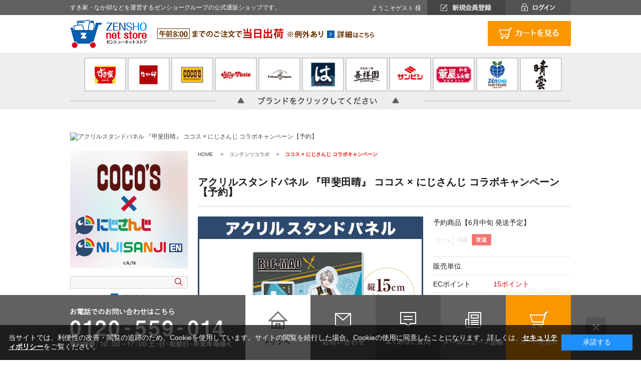

--- FILE ---
content_type: text/html; charset=shift_jis
request_url: https://netstore.zensho.co.jp/shop/g/gy-00c-ns1asp09kh-z09/
body_size: 14124
content:
<!DOCTYPE HTML PUBLIC "-//W3C//DTD HTML 4.01 Transitional//EN"
    "http://www.w3.org/TR/html4/loose.dtd">
<html lang="ja" xml="ja" xmlns:og="http://ogp.me/ns#" xmlns:fb="http://ogp.me/ns/fb#">
<head>
<meta http-equiv="Content-Type" content="text/html; charset=Shift_JIS">
<title>ゼンショーネットストア【本店】｜アクリルスタンドパネル 『甲斐田晴』 ココス &#215; にじさんじ コラボキャンペーン【予約】(甲斐田): コンテンツコラボ│すき家「牛丼の具」を販売する公式通販サイト #ゼンショーネットストア</title>
<link rel="canonical" href="https://netstore.zensho.co.jp/shop/g/gy-00c-ns1asp09kh-z09/">


<meta name="description" content="牛丼チェーンすき家を運営するゼンショーホールディングスの通販サイト『ゼンショーネットストア』です。アクリルスタンドパネル 『甲斐田晴』 ココス &#215; にじさんじ コラボキャンペーン【予約】(甲斐田)ご家庭用に開発した『すき家牛丼の具』『なか卯親子丼の具』など冷凍商品や、通販限定品、コラボ商品などを購入いただけます。">
<meta name="keywords" content="すき家,すき屋,すきや,なか卯,牛丼,牛丼の具,親子丼,親子丼の具,カツ丼,カツ丼の具,豚丼,やきとり丼,焼鳥丼,炭火甲斐田,『甲斐田晴』,&#215;,IP_COLLABO,IPテスト用,Y00CNS1ASP09KHZ09,Y-00C-NS1ASP09KH-Z09,アクリルスタンドパネル,ココス,コラボキャンペーン,コラボキャンペーン【予約】,にじさんじ,甲斐田,発送予定】,予約商品【6月中旬ネットストア,通販,ネット販売,冷凍,">
<meta name="google-site-verification" content="-3BK7huVrKhZxmacOu8tLJL6AsL2CteN7aED2UrQYYU" />
<meta content="texthttps://d3gutedsjvnmus.cloudfront.net/css" http-equiv="content-style-type">
<link media="all" href="https://d3gutedsjvnmus.cloudfront.net/css/style.css?rev=20240304" type="text/css" rel="stylesheet">
<link media="all" href="https://d3gutedsjvnmus.cloudfront.net/css/goods_child.css" type="text/css" rel="stylesheet">
<link href="https://d3gutedsjvnmus.cloudfront.net/css/display_switch.css" type="text/css" rel="stylesheet">
<link href="https://d3gutedsjvnmus.cloudfront.net/css/jquery.bxslider.css" type="text/css" rel="stylesheet">
<link media="all" href="https://d3gutedsjvnmus.cloudfront.net/css/colorbox.css" type="text/css" rel="stylesheet">
<link rel="stylesheet" type="text/css" href="https://d3gutedsjvnmus.cloudfront.net/css/cookie_policy.css" />
<meta content="text/javascript" http-equiv="content-script-type">
<script src="https://d3gutedsjvnmus.cloudfront.net/lib/jquery.js" type="text/javascript" language="JavaScript"></script>
<script src="https://d3gutedsjvnmus.cloudfront.net/lib/jquery-ui.js" type="text/javascript" language="JavaScript"></script>
<script src="https://d3gutedsjvnmus.cloudfront.net/lib/jquery.balloon.js" type="text/javascript" language="JavaScript"></script>
<script src="https://d3gutedsjvnmus.cloudfront.net/lib/goods/jquery.tile.min.js" type="text/javascript" language="JavaScript"></script>
<script src="https://d3gutedsjvnmus.cloudfront.net/js/common.js" type="text/javascript" language="JavaScript"></script>
<script src="https://d3gutedsjvnmus.cloudfront.net/js/jquery.bxslider.js" type="text/javascript" language="JavaScript"></script>
<script src="https://d3gutedsjvnmus.cloudfront.net/js/search_suggest.js" type="text/javascript" language="JavaScript"></script>
<script src="https://d3gutedsjvnmus.cloudfront.net/js/jquery.colorbox.js" type="text/javascript" language="JavaScript"></script>
<script src="https://d3gutedsjvnmus.cloudfront.net/js/user.js" type="text/javascript" language="JavaScript"></script>
<script src="https://d3gutedsjvnmus.cloudfront.net/js/child.js" type="text/javascript" language="JavaScript"></script>
<script src="https://d3gutedsjvnmus.cloudfront.net/js/quickview_modal.js" type="text/javascript" language="JavaScript"></script>
<script src="https://d3gutedsjvnmus.cloudfront.net/js/module.js" type="text/javascript" language="JavaScript"></script>
<!--[if IE 8]>
<script language="JavaScript" type="text/javascript" src="https://d3gutedsjvnmus.cloudfront.net/lib/efo/pie_ie678.js"></script>
<script language="JavaScript" type="text/javascript" src="https://d3gutedsjvnmus.cloudfront.net/js/init_ie8.js"></script>
<![endif]-->
<link href="/favicon.ico" rel="SHORTCUT ICON">

<!-- Global site tag (gtag.js) - Google Ads: 776684693 -->
<script async src="https://www.googletagmanager.com/gtag/js?id=AW-776684693"></script>
<script>
  window.dataLayer = window.dataLayer || [];
  function gtag(){dataLayer.push(arguments);}
  gtag('js', new Date());

  gtag('config', 'AW-776684693');
</script>

<!--2023/6/29追記-->
<!-- Google tag (gtag.js) -->
<script async src="https://www.googletagmanager.com/gtag/js?id=G-2SMDJGLC77"></script>
<script>
  window.dataLayer = window.dataLayer || [];
  function gtag(){dataLayer.push(arguments);}
  gtag('js', new Date());

  gtag('config', 'G-2SMDJGLC77');
</script>


<script>
  function viewportSet() {
    var wsw = window.screen.width;
    if (wsw <= 1280) {

	jQuery('div.wrapper_').css('width', '1280px');
    } else {

	jQuery('div.wrapper_').css('width', '100%');
    }
  }
  window.addEventListener("DOMContentLoaded", viewportSet, false);
  window.addEventListener("resize", viewportSet, false);
  window.addEventListener("orientationchange", viewportSet, false);
</script>
<script type="text/javascript" src="/js/goods_ajax_cart.js"></script>
<script type="text/javascript" src="/js/goods_ajax_bookmark.js"></script>
<script type="text/javascript" src="/js/goods_ajax_quickview.js"></script>
<link rel="stylesheet" type="text/css" href="/css/core.css">
<link rel="stylesheet" type="text/css" href="/css/skin.css">
<script>
  (function(i,s,o,g,r,a,m){i['GoogleAnalyticsObject']=r;i[r]=i[r]||function(){
  (i[r].q=i[r].q||[]).push(arguments)},i[r].l=1*new Date();a=s.createElement(o),
  m=s.getElementsByTagName(o)[0];a.async=1;a.src=g;m.parentNode.insertBefore(a,m)
  })(window,document,'script','//www.google-analytics.com/analytics.js','ga');

  ga('create', 'UA-92980831-1', 'auto');
  ga('require', 'displayfeatures');
  ga('require', 'linkid', 'linkid.js');
  ga('send', 'pageview');



</script>
<meta property="og:title" content="アクリルスタンドパネル 『甲斐田晴』 ココス &#215; にじさんじ コラボキャンペーン【予約】">
<meta property="og:description" content="予約商品【6月中旬 発送予定】">
<meta property="og:url" content="https://netstore.zensho.co.jp/shop/g/gy-00c-ns1asp09kh-z09/">
<meta property="og:image" content="https://d3gutedsjvnmus.cloudfront.net/img/item/ip/ns1/1-y-00c-ns1asp09kh-z09.jpg">
<meta property="og:site_name" content="ゼンショーネットストア 本店">
<meta property="og:type" content="website">


<meta property="og:locale" content="ja_JP">




</head>
<body >




<div id="fb-root"></div>
<script>(function(d, s, id) {
  var js, fjs = d.getElementsByTagName(s)[0];
  if (d.getElementById(id)) return;
  js = d.createElement(s); js.id = id;
  js.src = "//connect.facebook.net/ja_JP/sdk.js#xfbml=1&version=v2.3";
  fjs.parentNode.insertBefore(js, fjs);
}(document, 'script', 'facebook-jssdk'));
</script>

<div class="wrapper_">
  




  
      <!--PC 1.全画面共通 / 共通ヘッダーログイン前-->
 <div id="optimaized">
      <div id="optimaized_inner">すき家・なか卯などを運営するゼンショーグループの公式通販ショップです。</div>
    </div>

    <!--共通ヘッダー-->
    <div class="toppage_" id="header">
      <div id="headertop">
        <div id="headertop_inner">
          <div id="welcomeMessage">
            <div id="welcomeMessage_inner">ようこそゲスト 様</div>
          </div>
          <div id="headertop_inner_right">
            <div id="registerbtn"><a href="/shop/customer/entry.aspx"><img src="/img/usr/common/registerbtn.png" alt="会員登録" width="157" height="30"></a></div>
            <div id="loginbtn"><a href="/shop/customer/menu.aspx"><img src="/img/usr/common/loginbtn.png" alt="ログイン" width="130" height="30"></a></div>
          </div>
        </div>
      </div>
      
      
      <div id="header_inner">
        <div id="sitelogo"><h1><a href="/shop/default.aspx"><img src="https://d3gutedsjvnmus.cloudfront.net/img/usr/common/sitelogo.png" alt="ZENSHO net store" width="154" height="57"></a></h1></div>
        <div id="sitebanenr" style="padding:14px 0 0; ">
          <span><a href="https://netstore.zensho.co.jp/shop/pages/guide.aspx"><img src="https://netstore.zensho.co.jp/img/usr/common/fee_2404.gif" alt="午前8:00までのご注文で当日出荷※例外あり→詳細はこちら" width="434" height="47"></a></span>
        </div>
				<div id="header_inner_staticlink" style="padding-top:12px; ">
					<ul>
						<!--<li><a href="/shop/c/c09/"><img src="https://d3gutedsjvnmus.cloudfront.net/img/usr/common/banner01.png" alt="定期購入" width="111" height="50"></a></li>-->
						<!--<li><a href="/shop/c/c10/"><img src="https://d3gutedsjvnmus.cloudfront.net/img/usr/common/banner02.png" alt="期間限定SALE" width="153" height="50"></a></li>-->
						<li style="margin-left: 121px; "><a href="/shop/cart/cart.aspx"><img src="https://d3gutedsjvnmus.cloudfront.net/img/usr/common/banner03.png" alt="カートを見る" width="166" height="50"></a></li>
					</ul>
				</div>
      </div>
      
      
      <div id="brandmenu">
      	<div id="brandmenu_inner">
      		<span><a href="/shop/c/c01/"><img src="https://d3gutedsjvnmus.cloudfront.net/img/usr/common/c01.jpg?2408" alt="すき家" width="80" height="64"></a></span>
      		<span><a href="/shop/c/c02/"><img src="https://d3gutedsjvnmus.cloudfront.net/img/usr/common/c02.jpg" alt="なか卯" width="80" height="64"></a></span>
      		<span><a href="/shop/c/c03/"><img src="https://d3gutedsjvnmus.cloudfront.net/img/usr/common/c03.jpg" alt="COCO'S" width="80" height="64"></a></span>
      		<span><a href="/shop/c/c13/"><img src="https://d3gutedsjvnmus.cloudfront.net/img/usr/common/c13.jpg?230523" alt="ジョリーパスタ" width="80" height="64"></a></span>
      		<span><a href="/shop/c/c05/"><img src="https://d3gutedsjvnmus.cloudfront.net/img/usr/common/c06.jpg" alt="TolonaJapan" width="80" height="64"></a></span>
      		<span><a href="/shop/c/c07/"><img src="https://d3gutedsjvnmus.cloudfront.net/img/usr/common/c04.jpg" alt="はま寿司" width="80" height="64"></a></span>
      		<span><a href="/shop/c/c04/"><img src="https://d3gutedsjvnmus.cloudfront.net/img/usr/common/c05.jpg" alt="善祥園" width="80" height="64"></a></span>
      		<span><a href="/shop/c/c06/"><img src="https://d3gutedsjvnmus.cloudfront.net/img/usr/common/c07.jpg" alt="サンビシ" width="80" height="64"></a></span>
            <span><a href="/shop/c/c15/"><img src="https://d3gutedsjvnmus.cloudfront.net/img/usr/common/c15.jpg" alt="華屋与兵衛" width="80" height="64"></a></span>
      		<span><a href="/shop/c/c08/"><img src="https://d3gutedsjvnmus.cloudfront.net/img/usr/common/c08_2507.jpg" alt="ZENSHO FAIR TRADE" width="80" height="64"></a></span>
            <span><a href="/shop/c/c16/"><img src="https://d3gutedsjvnmus.cloudfront.net/img/usr/common/c16.gif" alt="晴雲" width="80" height="64"></a></span>
      	</div>
      </div>
      </div>
    <!--共通ヘッダー-->
  
  
<div class="container_">
<div class="contents_">

<div class="goodsfimg_"><img src="" alt="アクリルスタンドパネル 『甲斐田晴』 ココス &#215; にじさんじ コラボキャンペーン【予約】" ></div>

<div class="mainframe_">


<div class="navitopicpath_">
<ul id="bread-crumb-list">
<li itemscope itemtype="http://data-vocabulary.org/Breadcrumb">
  <a href="https://netstore.zensho.co.jp/shop/" itemprop="url" class="topicpath_home_">
    <span itemprop="title">HOME</span>
  </a>
</li>
<li itemscope itemtype="http://data-vocabulary.org/Breadcrumb" itemprop="child">
&gt;<a href="/shop/c/c55/" itemprop="url"><span itemprop="title">コンテンツコラボ</span></a>
</li>
<li itemscope itemtype="http://data-vocabulary.org/Breadcrumb" itemprop="child">
&gt;<a href="/shop/c/cns1/" itemprop="url"><span itemprop="title"><strong>ココス &#215; にじさんじ コラボキャンペーン</strong></span></a>
</li>

</ul>
<br>

</div><div class="clear_"></div>



<input type="hidden" value="ns1asp_r" id="hidden_variation_group">
<input type="hidden" value="0" id="variation_design_type">
<input type="hidden" value="y-00c-ns1asp09kh-z09" id="hidden_goods">
<div class="goodsproductdetail_">

  
  <div class="auto_icon_">
    <span></span>
    <span></span>
    <span></span>
  </div>
  <h1 class="goods_name_">アクリルスタンドパネル 『甲斐田晴』 ココス &#215; にじさんじ コラボキャンペーン【予約】</h1>

  <div class="goodsimg_" id="gallery">
    <div class="img_L_">
        
        <img src="https://d3gutedsjvnmus.cloudfront.net/img/item/ip/ns1/1-y-00c-ns1asp09kh-z09.jpg" alt="アクリルスタンドパネル 『甲斐田晴』 ココス &#215; にじさんじ コラボキャンペーン【予約】" class="src_l_">
        
    </div>

    
    <div class="etc_goodsimg_">
      <div class="etc_goodsimg_line_">

        <div class="etc_goodsimg_item_">
          <a href="https://d3gutedsjvnmus.cloudfront.net/img/item/ip/ns1/1-y-00c-ns1asp09kh-z09.jpg" class="info" name="y-00c-ns1asp09kh-z09" title="アクリルスタンドパネル 『甲斐田晴』 ココス &#215; にじさんじ コラボキャンペーン【予約】" rel="lightbox" data-lightbox="goods-image-set">
            <img src="https://d3gutedsjvnmus.cloudfront.net/img/item/ip/ns1/1-y-00c-ns1asp09kh-z09.jpg" alt="アクリルスタンドパネル 『甲斐田晴』 ココス &#215; にじさんじ コラボキャンペーン【予約】" >
          </a>
        </div>

        
        <div class="etc_goodsimg_item_">
          <a href="https://d3gutedsjvnmus.cloudfront.net/img/item/ip/ns1/3-y-00c-ns1000note-z09_3.gif" class="info" name="y-00c-ns1asp09kh-z09" title="アクリルスタンドパネル 『甲斐田晴』 ココス &#215; にじさんじ コラボキャンペーン【予約】" rel="lightbox" data-lightbox="goods-image-set">
            <img src="https://d3gutedsjvnmus.cloudfront.net/img/item/ip/ns1/3-y-00c-ns1000note-z09_3.gif" alt="アクリルスタンドパネル 『甲斐田晴』 ココス &#215; にじさんじ コラボキャンペーン【予約】" >
          </a>
          
        </div>
        
        
        
      </div>
    </div>

    

    
    
    
    

    
    

  </div>

  <div class="goodsspec_">
    
    <div id="spec_goods_comment" class="top_comment_">
      <p>予約商品【6月中旬 発送予定】</p>
    </div>
    

    <div class="icon_">
      <span><img src="https://d3gutedsjvnmus.cloudfront.net/img/icon/jouon.gif" alt="常温"></span>
      
      
      
      
      
    </div>

    <table class="formdetail_ goodsspec_">
      
      

      
      
      <tr>
        <th></th>
        <td></td>
      </tr>
      
      
      <tr>
        <th>販売単位</th>
        <td></td>
      </tr>
      

      
      

      
      
      <tr>
        <th>ECポイント</th>
        <td><span class="red_">15ポイント</span></td>
      </tr>
      
      

      
      

      <tr>
        <th>在庫</th>
        <td id="spec_stock_msg">販売期間外</td>
      </tr>
    </table>

    <p id="nostock_msg" class="error_ disp_none_">種類を選択してください</p>
    <form name="frm" method="POST" action="/shop/cart/cart.aspx">
    
    <div class="cartbox_">
      <span class="variationlist_">
      

<div class="sizes_" id="variationSize">
<h2 class="message_">種類を選択してください<br><span>甲斐田を選択中</span></h2>
  <div class="size_  size_DisableStock_" onclick="location.href='/shop/g/gy-00c-ns1asp06kh-z09/#variationSize';"><div class="size_inner_">加賀美</div><div class="price_"></div></div><div class="size_  size_DisableStock_" onclick="location.href='/shop/g/gy-00c-ns1asp07kt-z09/#variationSize';"><div class="size_inner_">剣持</div><div class="price_"></div></div><div class="size_  size_DisableStock_" onclick="location.href='/shop/g/gy-00c-ns1asp08fm-z09/#variationSize';"><div class="size_inner_">不破</div><div class="price_"></div></div><div class="size_ size_Selected_ size_DisableStock_" ><div class="size_inner_">甲斐田</div><div class="price_"></div></div>
  
 
</div>

<input type="hidden" name="goods" value="y-00c-ns1asp09kh-z09">
<script language="javascript">
  jQuery(".size_:not(.size_Selected_)").hover(
    function(){
      jQuery(this).addClass("size_Selected_");
    },
    function(){
      jQuery(this).removeClass("size_Selected_");
    }
  );

  jQuery(".color2_:not(.color_Selected_)").hover(
    function(){
      jQuery(this).addClass("color_Selected_");
    },
    function(){
      jQuery(this).removeClass("color_Selected_");
    }
  );

</script>

      </span>
      
      
    </div>
    

    

    
    

    <h2 class="goods_price_">
    
      <span class="normal_price_"> ￥1,540<span class="tax_">(税込)</span></span>
      
    
    
    </h2>

    
    <div id="backorder">
    
    </div>
    
    <input id="nostock" type="image" src="https://d3gutedsjvnmus.cloudfront.net/img/sys/button/nostock.gif" onclick="callBalloon();return false;">
<script type="text/javascript">
jQuery(document).ready(function(){
	if("ns1asp_r" == ""){
		jQuery('#nostock').attr("title","在庫がありません。");
	}
	else{
		jQuery('#nostock').attr("title","在庫がありません。他のカラー・サイズを選択してください。");
	}
});
function callBalloon() {
	if("ns1asp_r" != ""){
		jQuery('#nostock_msg').show();
	}
	
	jQuery('#nostock').showBalloon({
		contents: "" ,
		classname: "balloons" ,
		hideAnimation: function(d) { this.slideUp(d); },
		css: {
			fontWeight: "bold",
			backgroundColor: "#000000",
			color: "#fff",
			opacity: "0.7"
		}
	});
	
	setTimeout(function() {
		jQuery('#nostock').hideBalloon();
	},4000); //バルーン表示時間
}
</script>
    

    
    <a href="https://netstore.zensho.co.jp/shop/customer/bookmark.aspx?goods=y-00c-ns1asp09kh-z09&crsirefo_hidden=4ef92bdd75afeed959a71cf4f907d0a702e40e1353c4abe883f0e8a86c1a0c64"><img class="btn_bookmark_" src="https://d3gutedsjvnmus.cloudfront.net/img/sys/button/bookmark.gif" alt="お気に入りに追加"></a>
<script type="text/javascript">
var add_crsirefo = "4ef92bdd75afeed959a71cf4f907d0a702e40e1353c4abe883f0e8a86c1a0c64";
</script>


    </form>

    <ul class="option_buttons_">
    <li><a href="/shop/contact/contact.aspx?goods=y-00c-ns1asp09kh-z09"><img src="https://d3gutedsjvnmus.cloudfront.net/img/sys/button/contactgoods.gif" alt="この商品について問い合わせ" ></a></li>
    </ul>

    
    <ul>
      <li class="sns" ><a href="http://twitter.com/share" class="twitter-share-button" data-count="vertical" data-text="" data-via="" data-related="" data-url="" data-lang="ja">Tweet</a>
<script type="text/javascript">
if (window.navigator.userAgent.toLowerCase().indexOf("msie") == -1 || window.navigator.appVersion.toLowerCase().indexOf("msie 8.") == -1) {
  jQuery('.twitter-share-button').append('<script id="twitter_script" type="text/javascript" src="//platform.twitter.com/widgets.js" charset="UTF-8" />');
}
</script></li>
      <li class="sns"><fb:like send="false" layout="button_count" width="120" show_faces="false"></fb:like>
</li>
      <li class="sns"><a href="//mixi.jp/share.pl" class="mixi-check-button" data-key="" data-url="" data-button="button-1" >mixiチェック</a><script type="text/javascript" src="//static.mixi.jp/js/share.js"></script></li>
    </ul>
    

    

    

    
      <div class="attention_">
<h3>ご注文の前に、必ずお読みください。</h3>
<font>当社の<a href="/shop/pages/kiyaku.aspx"><strong>【1】ご利用規約</a></font><font><a href="/shop/pages/privacy.aspx">【2】個人情報の取扱い</a></font><font><a href="/shop/pages/law.aspx">【3】特定商取引法に基づく表記</a></strong>をご確認ください。</font><br>
<font>なお、領収書は商品に同梱しておりません。予めご了承ください。</font> </div>
    

    
    <div class="goodscomment_" id="goodscomment1">
      <h2>商品説明</h2>
      『ココス × にじさんじ コラボキャンペーン』限定のオリジナルイラストが「アクリルスタンドパネル」になりました！！
    </div>
    
    
    
    

    
  </div>
</div>

<div class="goodscomment_">
  <h2>商品情報</h2>
  <table>
  <tr>
<th>原材料名 </th>
<td>アクリル</td>
</tr>
<tr>
<th>商品サイズ </th>
<td>（約）縦15cm×横10cm</td>
</tr>
<tr>
<th>注文について </th>
<td>１回のご注文につき各種５個まで購入できます。</td>
</tr>

  </table>
</div>



<div class="goodscomment_" id="goodscomment3">
  <!--注意文-->
<p style="margin: 10px auto 20px; padding: 10px; text-align: left; border: dotted crimson 5px; width: 92%;">
<strong style="font-size: 1.2em; color: crimson; ">
●ご注文確定後のキャンセル、お支払い方法の変更、商品の変更、数量の変更は一切お受けできませんので、あらかじめご了承ください。<br>●すでにご注文いただいたお客様によるアクリルスタンドのご注文は、アクリルスタンド（追加分）のみご購入ください。<br>
●お買い忘れによる追加注文をご希望の場合も、追加分のみご購入ください。<br>
●ご注文番号ごとの発送となりますので、複数ご注文いただいている場合の同梱はできません。</strong>
</p>

<style>
h3 {
font-weight: bold;
background: #f7f7f7;
padding: 0.5em 0.5em 0.3em 0.8em;
margin-bottom: 1em;
border-bottom: 1px solid #cfcfcf;
}
strong {
color: red;
}

</style>

<h3>お支払いについてのご注意</h3>

● 本商品は、<strong>各種デビットカード</strong>（VISA、JCB、ワンタイムデビッド等）や<strong>プリペイド式クレジットカードはご利用いただけません</strong>。<br>
（デビットカードは、カードの有効性確認後にお客様の口座より引き落としが実行されます。カードの特性上、一時的に二重請求となったり、お客様の口座へ一旦代金が返金される可能性がございますので、本商品ではお断りさせていただいております。）<br><br>


● クレジットカード会社への請求は<strong>2023年6月中旬</strong>を予定しております。<strong>請求時までご利用可能なカード</strong>をご利用ください。<br><br>

● <strong>NP後払いのご利用限度額は、累計55,000円（税込）</strong>までとなります。<br>
※当店以外のお店でのご注文も、累計金額に加算されます。商品発送時期までご利用限度額を超えないようにご注意ください。<br><br>

●クレジットカード・NP後払いの<strong>与信がNG等</strong>の場合、また<strong>デビットカード・プリペイド式クレジットカード</strong>をご利用の場合は、<strong>自動的に決済方法を【代金引換】に変更</strong>させていただきます。商品受け取り時に<strong>代引手数料（税込330円～※）が発生</strong>いたしますので、ご了承ください。※手数料は購入金額により変動します。<a href="https://netstore.zensho.co.jp/shop/pages/law.aspx#section02" target="_blank">→詳細はこちら</a><br><br>

<br>
<h3>ご注文についてのご注意</h3>
●注文時に、<strong>お届け日の指定をすることはできません。</strong><br>
<strong>＜お届け日を指定するには＞</strong><br>
発送時にお送りする「発送通知メール」で「宅急便伝票番号」をご確認いただき、<a href="http://www.kuronekoyamato.co.jp/ytc/customer/" target="_blank">ヤマト運輸（株）ホームページ</a>の、「荷物のお問い合わせ」から、日時の調整をお願いします。<br><br>
●ご注文内容の<strong>変更・キャンセル・別注文との同梱はできません</strong>。<br><br>
●一度に<strong>大量の注文をいただいた場合</strong>、注文内容確認のご連絡をさせていただく場合がございます。<br>
＜内容確認後の発送となるため、発送時期が遅れる場合がございます。<strong>万が一連絡が取れない場合、ご注文をキャンセル</strong>させていただきますのでご了承ください。＞<br><br>

●<strong>アクリルスタンドパネル</strong>は、1回のご注文につき<strong>各種5個まで</strong>ご購入いただけます。<br><br>
●本商品は<strong>「ココス × にじさんじ コラボキャンペーン」以外とは同梱できません</strong>。<br><br>
●<strong>商品の納期は種類ごとに異なります</strong>。必ずそれぞれの商品ページにてご確認ください。<br><br>
●商品の発送は、1回のご注文の中で<strong>最も納期が長い商品に合わせて発送</strong>いたします。<br><br>

●キャンセルや発送等のお知らせはメールにてご連絡いたします。zenshonetinfo@zensho.comからメールをお送りいたしますので受信設定をお願いいたします。<br>
<br>
●実店舗での予約受付、商品受取は行っておりません。<br><br>
●本商品はのし･ラッピング対応不可となります。<br><br>
●商品画像はイメージです。<br>
<br>
<h3>お届けについてのご注意</h3>
●本商品は、<strong>2023年6月中旬</strong>より随時発送を予定しております。<br>
※現在、大変多くのご注文をいただいているため、生産の都合により商品のお届けまでにお時間がかかる場合がございます。<br>
<br>
●<strong>住所、電話番号の変更は2023年4月30日(日)17:00</strong>まで受付いたします。<br>
<br>
●本商品は海外発送は不可となります。<br>
<br>
<!--●発送時期の異なる商品と同時にご購入された場合、<strong>発送時期が一番遅い商品に合わせて発送</strong>させていただきます。<br>-->

●<strong>長期不在、住所不明、商品を受け取らない等にて商品が返送された場合、送料、決済手数料をお客様にご負担いただきます。</strong>なお返送商品の再送は行っておりません。弊社が悪質と判断した場合は法的措置を取らせていただく場合がございます。
</div>
















<link rel="stylesheet" type="text/css" href="/css/lightbox.css" media="all" />
<script type="text/javascript" src="/lib/goods/lightbox.js"></script>
<script type="text/javascript" src="/js/goods_zoomjs.js"></script>







</div>

<div class="leftmenuframe_">
<div id="block_of_leftmenu_top">


    
    
    <div id="cheader"><a href="/shop/c/cns1/"><img src="https://netstore.zensho.co.jp/img/item/ip/ns1/zensho_235_235.jpg" alt="ココス × にじさんじ コラボキャンペーン" width="235" height="235"></a></div>
    

		<!---------- PC 2.商品ページ / 左メニュー・上部 ---------->
<!---------- 検索窓 ---------->
<div id="sidebox_search" class="sidebox_">
  <form name="frmSearch" method="post" action="/shop/goods/search.aspx">
    <input type="hidden" value="x" name="search">
    <input type="text" data-suggest-submit="on" autocomplete="off" size="8" value="" tabindex="1" id="keyword" class="keyword_ withSuggestSearch_" name="keyword">
    <input type="image" tabindex="1" name="image" alt="検索" src="https://d3gutedsjvnmus.cloudfront.net/img/usr/cheader/go.png">
  </form>
  <p class="to_searchdetail"><a tabindex="1" href="/shop/goods/search.aspx">詳細検索</a></p>
</div>

<!---------- サイドバナー ---------->

<!--<div><a href="https://netstore.zensho.co.jp/shop/t/t1359/"><img src="https://d3gutedsjvnmus.cloudfront.net/img/topic/note/230324_kakaku_info_235.gif" alt="価格改定について" border="0" width="235" height="50"></a></div>-->

<!--<div><a href="https://netstore.zensho.co.jp/shop/t/t1371/"><img src="https://d3gutedsjvnmus.cloudfront.net/img/topic/note/2025_maintenance_info_235.gif" alt="メンテナンスのお知らせ" border="0" width="235" height="50"></a></div>-->

<!--<div><a href="https://netstore.zensho.co.jp/shop/e/eall3280/"><img src="https://d3gutedsjvnmus.cloudfront.net/img/mail/2026/0108/251218_3280-3580sl_ttl_235.gif" alt="すき家・なか卯の2種セットセール" border="0" width="235" height="99"></a></div>-->

<!--<div><a href="https://netstore.zensho.co.jp/shop/e/ecsale/"><img src="https://d3gutedsjvnmus.cloudfront.net/img/mail/2025/0909/250909_csale_235.gif" alt="ココスセール" border="0" width="235" height="99"></a></div>-->

<!--<div><a href="https://netstore.zensho.co.jp/shop/e/egyd29day/"><img src="https://d3gutedsjvnmus.cloudfront.net/img/mail/2025/1225/251225_gyd29day_235.gif" alt="肉の日牛丼の具セール" border="0" width="235" height="99"></a></div>-->

<div><a href="https://netstore.zensho.co.jp/shop/e/eall4280/"><img src="https://d3gutedsjvnmus.cloudfront.net/img/mail/2026/0115/260115_4280-4580sl_ttl_235.gif" alt="3種セットセール・4280円から" border="0" width="235" height="99"></a></div>

<div><a href="https://netstore.zensho.co.jp/shop/r/rluckybag/"><img src="https://d3gutedsjvnmus.cloudfront.net/img/item/sk/set/2026fuku/smile26_251223_745.gif" alt="すき家の福袋SMILEBOX2026" border="0" width="235" height="99"></a></div>

<!--<div><a href="https://netstore.zensho.co.jp/shop/g/gy-set-ast0060522-010/"><img src="https://d3gutedsjvnmus.cloudfront.net/img/item/set/ast/fuku/251222_26fuku_235.gif" alt="福袋5種22食" border="0" width="235" height="99"></a></div>-->

<!--<div><a href="https://netstore.zensho.co.jp/shop/e/eunagi/"><img src="https://d3gutedsjvnmus.cloudfront.net/img/mail/2025/1113u/251218_wakeunagi_235.jpg" alt="うなぎセール" border="0" width="235" height="99"></a></div>-->

<div><a href="https://netstore.zensho.co.jp/shop/c/c08/"><img src="https://d3gutedsjvnmus.cloudfront.net/img/item/ft/kscf/kyoseicoffee_04_235px_99px.jpg" alt="共生珈琲" border="0" width="235" height="99"></a></div>

<!--<div><a href="https://netstore.zensho.co.jp/shop/e/essnsale/"><img src="https://d3gutedsjvnmus.cloudfront.net/img/mail/2025/1204/251204_season_235.jpg" alt="季節セール" border="0" width="235" height="99"></a></div>-->

<!--<div><a href="https://netstore.zensho.co.jp/shop/e/ehssale/"><img src="https://d3gutedsjvnmus.cloudfront.net/img/mail/2025/1201/251201_hssl_235.jpg" alt="はま寿司 新発売セール" border="0" width="235" height="99"></a></div>-->

<!--<div><a href="https://netstore.zensho.co.jp/shop/r/r1-osechi/"><img src="https://d3gutedsjvnmus.cloudfront.net/img/item/hs/osechi/2026/hs2026osechi_2510_490.jpg" alt="はま寿司 新春おせち" border="0" width="235" height="99"></a></div>-->

<!--<div><a 
href="https://netstore.zensho.co.jp/shop/e/eastsale/"><img src="https://d3gutedsjvnmus.cloudfront.net/img/mail/2025/1118/251118_astsale_235.jpg" alt="食べ比べセットセール" border="0" width="235" height="99"></a></div>-->

<!--<div><a href="https://netstore.zensho.co.jp/shop/g/gy-set-g5k5ok5kt4-010/"><img src="https://d3gutedsjvnmus.cloudfront.net/img/mail/2025/1113/251113_clb4_235.jpg" alt="コラボ4種" border="0" width="235" height="99"></a></div>-->

<!--<div><a href="https://netstore.zensho.co.jp/shop/e/eksnsale/"><img src="https://d3gutedsjvnmus.cloudfront.net/img/mail/2025/0313/250313_ksnsale_235.gif" alt="決算セール" border="0" width="235" height="99"></a></div>-->

<div><a href="https://netstore.zensho.co.jp/shop/goods/search.aspx?goods=tmg&style=P&search.x=81&search.y=12"><img src="https://d3gutedsjvnmus.cloudfront.net/img/item/hs/tmg/2505_udaytmg_bnr_1000.jpg" alt="はま寿司 旨だし厚焼きたまご" border="0" width="235" height="99"></a></div>

<!--<div><a href="https://netstore.zensho.co.jp/shop/r/r24/?filtercode13=1"><img src="https://d3gutedsjvnmus.cloudfront.net/img/mail/2019/1003/wake_191003_490.gif" alt="訳あり" border="0" width="235" height="96"></a></div>-->

<!--<div><a href="https://netstore.zensho.co.jp/shop/g/gy-set-ast0040520-010/"><img src="https://d3gutedsjvnmus.cloudfront.net/img/mail/2024/0808/240808_ast004sale_235.gif" alt="食べ比べ5種20食セットセール" border="0" width="235" height="99"></a></div>-->

<!--<div><a href="https://netstore.zensho.co.jp/shop/e/eni0003/"><img src="https://d3gutedsjvnmus.cloudfront.net/img/top/220405_una_235.jpg" alt="うなぎ再入荷" border="0" width="235" height="96"></a></div>-->

<!--<div><a href="https://netstore.zensho.co.jp/shop/e/eni0003/"><img src="https://d3gutedsjvnmus.cloudfront.net/img/top/top-235-96-190424.jpg" alt="うなぎ" border="0" width="235" height="96"></a></div>-->

<div><a href="https://netstore.zensho.co.jp/shop/goods/search.aspx?keyword=&tree=11&name=%8B%8D%98%A5%82%CC%8B%EF&min_price=&max_price=&sort=rd&style=P&search.x=81&search.y=24"><img src="https://d3gutedsjvnmus.cloudfront.net/img/usr/visual/visual3_3_235.jpg" alt="すき家牛丼の具" border="0" width="235" height="96"></a></div>

<div><a href="/shop/c/c11/"><img src="https://d3gutedsjvnmus.cloudfront.net/img/top/top-235-96-collabo.jpg" alt="お試しセット" border="0" width="235" height="96"></a></div>

<div><a href="https://netstore.zensho.co.jp/shop/goods/search.aspx?keyword=&tree=&name=%90H%82%D7%94%E4%82%D7&min_price=&max_price=&sort=&style=P&search.x=0&search.y=0"><img src="https://d3gutedsjvnmus.cloudfront.net/img/item/set/ast/2511_ast000_bnr.jpg" alt="食べ比べセット1.2.3.4" border="0" width="235" height="99"></a></div>

<div><a href="https://netstore.zensho.co.jp/shop/goods/search.aspx?keyword=&tree=13&name=%83%7D%83%8B%83Q&min_price=&max_price=&sort=&style=P&search.x=0&search.y=0"><img src="https://d3gutedsjvnmus.cloudfront.net/img/item/cocos/ctpzm/c_ctpzm_240516_235.jpg" alt="ココスマルゲリータ" border="0" width="235" height="96"></a></div>

<div><a href="https://netstore.zensho.co.jp/shop/goods/search.aspx?keyword=&tree=&name=%83J%83%8A%83%7C%83e&min_price=&max_price=&sort=&style=P&search.x=41&search.y=14"><img src="https://d3gutedsjvnmus.cloudfront.net/img/top/c_ccp_240126_235.jpg" alt="ココスカリカリポテト" border="0" width="235" height="96"></a></div>

<div><a href="https://netstore.zensho.co.jp/shop/goods/search.aspx?keyword=&tree=&name=%93%D8%90%B6%9BI&min_price=&max_price=&sort=&style=P&search.x=112&search.y=23"><img src="https://d3gutedsjvnmus.cloudfront.net/img/usr/visual/2504_tsd_bnr_235.jpg" alt="すき家豚生姜焼き丼の具" border="0" width="235" height="96"></a></div>

<!--<div><a href="https://netstore.zensho.co.jp/shop/r/rgift/"><img src="https://d3gutedsjvnmus.cloudfront.net/img/genre/gift/gift_220630_235.jpg" alt="お中元・夏ギフト特集" border="0" width="235" height="96"></a></div>-->

<div><a href="https://netstore.zensho.co.jp/shop/goods/search.aspx?search.y=18&style=P&name=%83J%83%8b%83r&sort=sp&search.x=155"><img src="https://d3gutedsjvnmus.cloudfront.net/img/item/sk/kbd/sk_kbd_2210_235.jpg" alt="すき家牛カルビ丼の具" border="0" width="235" height="96"></a></div>

<div><a href="https://netstore.zensho.co.jp/shop/goods/search.aspx?search.x=51&filtercode13=1&style=P&search.y=9&sort=sp&name=%82%e2%82%ab%82%c6%82%e8"><img src="https://d3gutedsjvnmus.cloudfront.net/img/usr/visual/2511_visual2_235.jpg" alt="炭火やきとり丼の具" border="0" width="235" height="96"></a></div>

<div><a href="https://netstore.zensho.co.jp/shop/r/r39/"><img src="https://d3gutedsjvnmus.cloudfront.net/img/top/top-490-200-tyoumi_2511.gif" alt="調味料特集" border="0" width="235" height="99"></a></div>

<div><a href="https://netstore.zensho.co.jp/shop/g/gy-set-hsast10510-000/"><img src="https://d3gutedsjvnmus.cloudfront.net/img/item/hs/bnr/bnr_hsast1_np_235.jpg" alt="はま寿司の醤油 5種10本セット" border="0" width="235" height="99"></a></div>

<!--<div><a href="https://netstore.zensho.co.jp/shop/c/c07/"><img src="https://d3gutedsjvnmus.cloudfront.net/img/item/hs/bnr/hsss_saihan_220203_235.jpg" alt="はま寿司の醤油" border="0" width="235" height="99"></a></div>-->




</div>
<div id="block_of_categorytree">
<div class="sidebox_" id="sidebox_category">
<h2><img src="/img/usr/sidemenu/brand.png" alt="取り扱いブランド一覧 Brand" width="235" height="65"></h2>

<ul class="category_tree_">

  <li class="category_tree1_ haveimg_">


  <a href="https://netstore.zensho.co.jp/shop/r/rtrialset/">
  
    <span class="img_"><img src="https://d3gutedsjvnmus.cloudfront.net/img/category/3/11.jpg" alt="お試しセット"></span>
  
  <span class="name_">お試しセット</span> 
  </a>

  </li>
  <li class="category_tree1_ haveimg_">


  <a href="/shop/c/c01/">
  
    <span class="img_"><img src="https://d3gutedsjvnmus.cloudfront.net/img/category/3/cat1.jpg?2408" alt="すき家"></span>
  
  <span class="name_">すき家</span> 
  </a>

  </li>
  <li class="category_tree1_ haveimg_">


  <a href="/shop/c/c02/">
  
    <span class="img_"><img src="https://d3gutedsjvnmus.cloudfront.net/img/category/3/cat2.jpg" alt="なか卯"></span>
  
  <span class="name_">なか卯</span> 
  </a>

  </li>
  <li class="category_tree1_ haveimg_">


  <a href="/shop/c/c03/">
  
    <span class="img_"><img src="https://d3gutedsjvnmus.cloudfront.net/img/category/3/cat3.jpg" alt="COCO&#39;S"></span>
  
  <span class="name_">COCO&#39;S</span> 
  </a>

  </li>
  <li class="category_tree1_ haveimg_">


  <a href="/shop/c/c13/">
  
    <span class="img_"><img src="https://d3gutedsjvnmus.cloudfront.net/img/category/3/13.jpg?230523" alt="ジョリーパスタ"></span>
  
  <span class="name_">ジョリーパスタ</span> 
  </a>

  </li>
  <li class="category_tree1_ haveimg_">


  <a href="/shop/c/c07/">
  
    <span class="img_"><img src="https://d3gutedsjvnmus.cloudfront.net/img/category/3/07.jpg" alt="はま寿司"></span>
  
  <span class="name_">はま寿司</span> 
  </a>

  </li>
  <li class="category_tree1_ haveimg_">


  <a href="/shop/c/c05/">
  
    <span class="img_"><img src="https://d3gutedsjvnmus.cloudfront.net/img/category/3/05.jpg" alt="トロナジャパン"></span>
  
  <span class="name_">トロナジャパン</span> 
  </a>

  </li>
  <li class="category_tree1_ haveimg_">


  <a href="/shop/c/c06/">
  
    <span class="img_"><img src="https://d3gutedsjvnmus.cloudfront.net/img/category/3/06.jpg" alt="サンビシ"></span>
  
  <span class="name_">サンビシ</span> 
  </a>

  </li>
  <li class="category_tree1_ haveimg_">


  <a href="/shop/c/c08/">
  
    <span class="img_"><img src="https://d3gutedsjvnmus.cloudfront.net/img/category/3/08_2507.jpg" alt="フェアトレードコーヒー・紅茶"></span>
  
  <span class="name_">フェアトレードコーヒー・紅茶</span> 
  </a>

  </li>
  <li class="category_tree1_ haveimg_">


  <a href="/shop/c/c04/">
  
    <span class="img_"><img src="https://d3gutedsjvnmus.cloudfront.net/img/category/3/04.jpg" alt="善祥園"></span>
  
  <span class="name_">善祥園</span> 
  </a>

  </li>
  <li class="category_tree1_ haveimg_">


  <a href="/shop/c/c15/">
  
    <span class="img_"><img src="https://d3gutedsjvnmus.cloudfront.net/img/category/3/15.jpg" alt="華屋与兵衛"></span>
  
  <span class="name_">華屋与兵衛</span> 
  </a>

  </li>
  <li class="category_tree1_ haveimg_">


  <a href="/shop/c/c16/">
  
    <span class="img_"><img src="https://netstore.zensho.co.jp/img/category/3/cat16.gif?t" alt="晴雲酒造"></span>
  
  <span class="name_">晴雲酒造</span> 
  </a>

  </li>
  <li class="category_tree1_ haveimg_">


  <a href="/shop/c/c55/">
  
  <span class="name_">コンテンツコラボ</span> 
  </a>

  </li>
<li class="category_tree2_open_"> 


  <a href="/shop/c/cns1/">
  
  <span class="name_">ココス &#215; にじさんじ コラボキャンペーン</span>
  </a>

  </li>
  <li class="category_tree2_"> 


  <a href="/shop/c/cfr5/">
  
  <span class="name_">ココス&#215;劇場版 Free!-the Final Stroke- 2023</span>
  </a>

  </li>
  <li class="category_tree2_"> 


  <a href="/shop/c/cns2/">
  
  <span class="name_">ココス &#215; にじさんじ コラボキャンペーン</span>
  </a>

  </li>
  <li class="category_tree2_"> 


  <a href="/shop/c/cns3/">
  
  <span class="name_">ココス&#215;にじさんじ 2024秋 『前半ライバー ver.』</span>
  </a>

  </li>
  <li class="category_tree2_"> 


  <a href="/shop/c/cns4/">
  
  <span class="name_">ココス&#215;にじさんじ 2024秋 『後半ライバー ver.』</span>
  </a>

  </li>
  <li class="category_tree2_"> 


  <a href="/shop/c/chm1/">
  
  <span class="name_">ココス&#215;ヒプノシスマイク コラボキャンペーン</span>
  </a>

  </li>
  <li class="category_tree2_"> 


  <a href="/shop/c/cup2/">
  
  <span class="name_">ココス&#215;劇場版 うたの☆プリンスさまっ♪ TABOO NIGHT XXXX</span>
  </a>

  </li>
</ul>

</div>
</div>
<div id="block_of_leftmenu_middle">


		<!--         <div id="block_of_recommend">
            <div id="sidebox_recommend" class="sidebox_">
              <h2><src="https://d3gutedsjvnmus.cloudfront.net/img/usr/sidemenu/recommend.png" alt="ゼンショーモールおすすめ人気商品 Recommend" width="235" 

height="85"></h2>
              <div id="itemrecommend">
                <div id="itemrecommendDetail">
                  <div class="goods_">
                    <div class="StyleR_Frame_">
                      <div class="StyleR_Line_">
                        <ul>
                          <li id="rank1">
                            <div class="StyleR_Item_">
                              <div class="icon_">
                                <span class="rank_">No.1</span>
                              </div>
                              <div class="img_">
                                <a title="すき家 うなぎ4袋セット" href="http://netstore.zensho.co.jp/shop/g/gy-0sk-0000ung004-010/" class="goods_name_"><img 

src="https://d3gutedsjvnmus.cloudfront.net/img/item/sk/ung/1-y-0sk-0000ung004-010_600.jpg" alt="すき家 うなぎ4袋セット"></a>
                              </div>
                              <div class="name_">
                                <div class="name1_"><a title="すき家 うなぎ4袋セット" href="http://netstore.zensho.co.jp/shop/g/gy-0sk-0000ung004-010/" class="goods_name_">すき家 うなぎ4袋セット</a></div>
                                
                              </div>
                            </div>
                          </li>
                          <li id="rank2">
                            <div class="StyleR_Item_">
                              <div class="icon_">
                                <span class="rank_">No.2</span>
                                </div>
                              <div class="img_">
                                <a title="すき家 牛丼の具20パック" href="/shop/g/gy-gyd20/" class="goods_name_"><img 

src="https://d3gutedsjvnmus.cloudfront.net/img/item/sk/gyd/1-sk-gyd20.jpg" alt="すき家 牛丼の具20パック"></a>
                              </div>
                              <div class="name_">
                                <div class="name1_"><a title="すき家 牛丼の具20パック" href="/shop/g/gy-gyd20/" 

class="goods_name_">すき家 牛丼の具20パック</a></div>
                              </div>
                            </div>
                          </li>
                          <li id="rank3">
                            <div class="StyleR_Item_">
                              <div class="icon_">
                                <span class="rank_">No.3</span>
                                
                              </div>
                              <div class="img_">
                               <a title="すき家 うな牛セット" href="http://netstore.zensho.co.jp/shop/g/gy-set-00gyd5ung4-010/" class="goods_name_"><img 

src="https://d3gutedsjvnmus.cloudfront.net/img/item/sk/collabo/1-y-set-00gyd5ung4-010_600.jpg" alt="すき家 うな牛セット"></a>
                              </div>
                              <div class="name_">
                                <div class="name1_"><a title="すき家 うな牛セット" href="http://netstore.zensho.co.jp/shop/g/gy-0sk-0000ung004-010/" class="goods_name_">すき家 うな牛セット</a></div>
                              
                              </div>
                            </div>
                          </li>
                        </ul>
                      </div>
                    </div>
                  </div>
                </div>
              </div>
            </div>
          </div>
-->


</div>
<div id="block_of_leftmenu_bottom">


		<div id="block_of_leftmenu_bottom">
  <!--<div><a href="/shop/c/c10/"><img src="https://d3gutedsjvnmus.cloudfront.net/img/usr/sidemenu/saleitem.png" alt="お得なセール商品 SALE ITEM" width="235" height="88"></a></div>
  <div><a href="/shop/c/c11/"><img src="https://d3gutedsjvnmus.cloudfront.net/img/usr/sidemenu/top-235-88-collabo.jpg" alt="コラボセット" width="235" height="88"></a></div>-->
<div><a href="/shop/quickorder/quickorder.aspx"><img src="https://d3gutedsjvnmus.cloudfront.net/img/usr/top/quickorder2.png" alt="株主様向けカタログをお持ちの方はこちら" width="235" height="88"></a></div>
  <div class="bg_"><a href="/shop/mail/mag.aspx"><img src="https://d3gutedsjvnmus.cloudfront.net/img/usr/sidemenu/mailmagazine.png" alt="メルマガ登録 MAILMAGAZINE" width="215" height="68"></a></div>
  <div class="bg_"><a href="/shop/pages/faq.aspx"><img src="https://d3gutedsjvnmus.cloudfront.net/img/usr/sidemenu/faq.png" alt="よくあるご質問 FAQ" width="215" height="68"></a></div>
</div>


</div>



</div>

</div>
<div class="rightmenuframe_">


</div>
</div>
  <div id="footer">
    
    

      
          <!--  PC 1.全画面共通 / 共通フッター-->
  <div id="footer_outer">
    <div id="pagetop"><a href="#"><img src="https://d3gutedsjvnmus.cloudfront.net/img/usr/common/pagetop.png" alt=""></a></div>
    <div id="footer_inner">
      <div id="footer_left">
        <div class="footer_item_" id="footer_item1">
          <p class="footer_title_" id="footer_title1">配送料 全国一律料金</p>
          <div class="footer_text_">
            <p>
              常温商品：600円（税込）<br>
              クール（冷凍・冷蔵）商品：800円（税込）
            </p>
          </div>
        </div>
        <div class="footer_item_" id="footer_item4">
          <p class="footer_title_" id="footer_title4">送料無料特典について</p>
          <div class="footer_text_">
            <p>
              「送料別」の商品と「送料無料」の商品を同時にご注文いただくことで「送料無料」となります。<br>
              <span>※但し、1回のご注文につき1配送先指定に限ります。<br>
※商品により個別送料の設定がある場合は、別途お客様のご負担となります。<br>※他の商品と同梱できない商品もございます。</span>
            </p>
          </div>
        </div>

        <div class="footer_item_" id="footer_item3">
          <p class="footer_title_" id="footer_title3">お支払いについて</p>
          <div class="footer_text_">
            <p>
              ■クレジットカード<br>
              手数料：無料　1回払いのみ<br>
              VISA, Master, JCB, AMEX, DINERS の各カードをご利用いただけます。<br>
              ■代金引換<br>
              手数料：330円（税込）～<span>※</span><br>
              <span>
                ※注文商品代金により手数料が異なります。詳しくはお支払方法選択時にご確認ください。<br>
                商品お届け時に配達員へ現金でお支払いください。ご注文者様と送り先が異なるギフト等ではご利用できません。<br>
              </span>
              ■NP後払い<br> 後払い手数料：260円（税込）<br>
              請求書は、商品とは別にご注文者様宛に郵送されます。<br>
ご利用者が未成年の場合、法定代理人の利用同意を得てご利用ください。<br>
            </p>
          </div>
        </div>
        <div class="footer_item_" id="footer_item2">
          <p class="footer_title_" id="footer_title2">午前8：00までのご注文は【当日出荷】<br>
それ以降は【翌営業日】の出荷となります。</p>
          <div class="footer_text_">
            <p>※商品名に【予約】が含まれる商品を除く。<br>※祝日・ゴールデンウィーク・夏季休暇・年末年始を除く。<br>
※お支払い方法がNP後払い・クレジットカードで与信審査に時間がかかる場合、備考欄の確認または住所等に誤りや不足がある場合は、確認後の出荷となります。<br>
※午前8：00を過ぎますと出荷作業に入りますので、ご注文のキャンセル・変更はお受けできかねます。</p>
          </div>
        </div>
      </div>
      <div id="footer_right">
        <div class="footer_item_">
          <p class="footer_title_" id="footer_title5">営業日カレンダー</p>
          <div id="calendar"><img src="https://netstore.zensho.co.jp/img/usr/common/calendar.gif?20260105" alt="営業日カレンダー" width="470"></div>
          <div id="fbanner">
            <span><a href="http://maps.zensho.co.jp/p/zen000/" target="_blank"><img src="https://d3gutedsjvnmus.cloudfront.net/img/usr/common/fbanner1.jpg" alt="ゼンショーグループのお店を探す" width="235" height="80"></a></span>
            <span><a href="http://www.zensho.co.jp/jp/" target="_blank"><img src="https://d3gutedsjvnmus.cloudfront.net/img/usr/common/fbanner2.jpg" alt="ZENSHO" width="235" height="80"></a></span>
          </div>
        </div>
      </div>
    </div>

    <div id="fgmenu" class="fixed">
      <div id="fgmenu_innenr">
        <div id="fconact"><img src="https://netstore.zensho.co.jp/img/usr/common/fcontact.png?2408" alt="お電話でのお問い合わせはこちら 0120-559-014 受付時間：10：00～17：00土・日・祝祭日・年末年始除く" width="350" height="130"></div>
        <ul>
          <li><a href="/shop/default.aspx"><img src="https://d3gutedsjvnmus.cloudfront.net/img/usr/common/fgmenu1.png" alt="ZENSHO net store 公式トップへ" width="130" height="130"></a></li>
          <li><a href="/shop/contact/contact.aspx"><img src="https://d3gutedsjvnmus.cloudfront.net/img/usr/common/fgmenu2.png" alt="メールフォーム" width="130" height="130"></a></li>
          <li><a href="/shop/pages/faq.aspx"><img src="https://d3gutedsjvnmus.cloudfront.net/img/usr/common/fgmenu3.png" alt="よくあるご質問" width="130" height="130"></a></li>
          <li><a href="/shop/mail/mag.aspx"><img src="https://d3gutedsjvnmus.cloudfront.net/img/usr/common/fgmenu4.png" alt="メルマガ登録" width="130" height="130"></a></li>
          <li><a href="/shop/cart/cart.aspx"><img src="https://d3gutedsjvnmus.cloudfront.net/img/usr/common/fgmenu5.png" alt="カートを見る" width="130" height="130"></a></li>
        </ul>
        <div id="fclose">×</div>
        <div id="fcontactbtn">お問い合わせ</div>
      </div>
    </div>


    <div id="footertop">
      <div id="flinkmenu">
        <div id="flinkmenu_inner">
          <ul style="width: 680px; ">
            <li><a href="/shop/pages/kiyaku.aspx">ご利用規約</a></li>
            <li><a href="/shop/pages/privacy.aspx">個人情報保護方針</a></li>
            <li><a href="/shop/pages/law.aspx">特定商取引法に基づく表記</a></li>
            <li><a href="/shop/pages/company.aspx">会社概要</a></li>
            <li><a href="/shop/pages/guide.aspx">ご利用ガイド</a></li>
          </ul>
        </div>
      </div>


<!--フッターロゴ　ここから-->
<div class="l-footer__frame">
      <div class="l-footer__inner">
        <div role="navigation" class="c-footer-store">
          <div class="c-footer-sp-store">
            <div class="c-footer-sp-store__tbl"><span class="c-footer-sp-store__logo"><a href="http://www.sukiya.jp" target="_blank"><img src="https://d3gutedsjvnmus.cloudfront.net/img/usr/zenshobrandlist/img_sukiya_2407.png" alt="すき家"></a><a href="https://www.hama-sushi.co.jp/" target="_blank"><img src="https://d3gutedsjvnmus.cloudfront.net/img/usr/zenshobrandlist/img_hama-sushi.png" alt="はま寿司"></a><a href="http://www.cocos-jpn.co.jp" target="_blank"><img src="https://d3gutedsjvnmus.cloudfront.net/img/usr/zenshobrandlist/img_cocos.png" alt="ココス"></a></span><span class="c-footer-sp-store__text"><a class="c-footer-sp-store__btn js-footer-logo-btn">ブランド一覧</a></span>
            </div>
          </div>
          <nav>
            <div class="c-footer-store__wrap js-footer-logo-list" style="">
              <ul class="c-footer-store__list">
                <li><span><a href="https://www.sukiya.jp/" target="_blank"><img src="https://d3gutedsjvnmus.cloudfront.net/img/usr/zenshobrandlist/img_sukiya_2407.png" alt="すき家"></a></span>
                </li>
                <li><span><a href="https://www.hama-sushi.co.jp/" target="_blank"><img src="https://d3gutedsjvnmus.cloudfront.net/img/usr/zenshobrandlist/img_hama-sushi.png" alt="はま寿司"></a></span>
                </li>
                <li><span><a href="https://www.cocos-jpn.co.jp/" target="_blank"><img src="https://d3gutedsjvnmus.cloudfront.net/img/usr/zenshobrandlist/img_cocos.png" alt="ココス"></a></span>
                </li>
                <li><span><a href="https://www.nakau.co.jp/jp/index.html" target="_blank"><img src="https://d3gutedsjvnmus.cloudfront.net/img/usr/zenshobrandlist/img_nakau.png" alt="なか卯"></a></span>
                </li>
                <li><span><a href="https://www.lotteria.jp/" target="_blank"><img src="https://d3gutedsjvnmus.cloudfront.net/img/usr/zenshobrandlist/img_lotteria_2510.png" alt="ロッテリア"></a></span>
                </li>
                <li><span><a href="https://www.jolly-pasta.co.jp/" target="_blank"><img src="https://d3gutedsjvnmus.cloudfront.net/img/usr/zenshobrandlist/img_jolly.png" alt="ジョリーパスタ"></a></span>
                </li>
                <li><span><a href="https://www.bigboyjapan.co.jp/" target="_blank"><img src="https://d3gutedsjvnmus.cloudfront.net/img/usr/zenshobrandlist/img_bigboy.png" alt="ビックボーイ"></a></span>
                </li>
                <li><span><a href="https://www.bigboyjapan.co.jp/menu-victoria/" target="_blank"><img src="https://d3gutedsjvnmus.cloudfront.net/img/usr/zenshobrandlist/img_victoria.png" alt="ヴィクトリアステーション"></a></span>
                </li>
                <li><span><a href="https://www.jukusei-ichiban.jp/jp/" target="_blank"><img src="https://d3gutedsjvnmus.cloudfront.net/img/usr/zenshobrandlist/img_jukusei_ichiban.png" alt="熟成焼肉　いちばん"></a></span>
                </li>
                <li><span><a href="https://www.olivenooka.jp/" target="_blank"><img src="https://d3gutedsjvnmus.cloudfront.net/img/usr/zenshobrandlist/img_olivenooka_2510.png" alt="オリーブの丘"></a></span>
                </li>
                <li><span><a href="https://www.hanayayohei.co.jp/" target="_blank"><img src="https://d3gutedsjvnmus.cloudfront.net/img/usr/zenshobrandlist/img_hanaya.png" alt="華屋与兵衛"></a></span>
                </li>
                <li><span><a href="https://www.eltorito.jp/" target="_blank"><img src="https://d3gutedsjvnmus.cloudfront.net/img/usr/zenshobrandlist/img_eltorito.png" alt="エルトリート"></a></span>
                </li>
                <li><span><a href="https://www.katsuan.co.jp/" target="_blank"><img src="https://d3gutedsjvnmus.cloudfront.net/img/usr/zenshobrandlist/img_katsuan.png" alt="かつ庵"></a></span>
                </li>
                <li><span><a href="https://www.kyubeiya.jp/" target="_blank"><img src="https://d3gutedsjvnmus.cloudfront.net/img/usr/zenshobrandlist/img_kyubeiya.png?2510" alt="久兵衛屋"></a></span>
                </li>
                <li><span><a href="https://www.gmfoods.co.jp/" target="_blank"><img src="https://d3gutedsjvnmus.cloudfront.net/img/usr/zenshobrandlist/img_denmaru.png" alt="伝丸"></a></span>
                </li>
                <li><span><a href="https://www.morivacoffee.com/" target="_blank"><img src="https://d3gutedsjvnmus.cloudfront.net/img/usr/zenshobrandlist/img_moriva.png" alt="モリバコーヒー"></a></span>
                </li>
                <li><span><a href="https://www.thechickenriceshop.com/" target="_blank"><img src="https://d3gutedsjvnmus.cloudfront.net/img/usr/zenshobrandlist/img_tcrs.png" alt="The Chicken Rice Shop"></a></span>
                </li>
                <li><span><a href="https://wonderfieldgroup.com/" target="_blank"><img src="https://d3gutedsjvnmus.cloudfront.net/img/usr/zenshobrandlist/img_wfg.png" alt="wonderfieldgroup"></a></span>
                </li>
                <li><span><a href="https://afcsushi.com/" target="_blank"><img src="https://d3gutedsjvnmus.cloudfront.net/img/usr/zenshobrandlist/img_afc.png" alt="Advanced Fresh Concepts Corp."></a></span>
                </li>
                <li><span><a href="https://www.uvc.jp/" target="_blank"><img src="https://d3gutedsjvnmus.cloudfront.net/img/usr/zenshobrandlist/img_united.png" alt="ユナイテッドベジーズ"></a></span>
                </li>
                <li><span><a href="https://www.maruya-group.co.jp/jp/" target="_blank"><img src="https://d3gutedsjvnmus.cloudfront.net/img/usr/zenshobrandlist/img_maruya.png" alt="マルヤ"></a></span>
                </li>
                <li><span><a href="https://www.joy-foods.jp/" target="_blank"><img src="https://d3gutedsjvnmus.cloudfront.net/img/usr/zenshobrandlist/img_joy-foods.png" alt="ジョイフーズ"></a></span>
                </li>
                <li><span><a href="https://www.maruya-group.co.jp/jp/" target="_blank"><img src="https://d3gutedsjvnmus.cloudfront.net/img/usr/zenshobrandlist/img_yamaguchi.png?2510" alt="ヤマグチスーパー"></a></span>
                </li>
                <li><span><a href="https://www.maruei.info/" target="_blank"><img src="https://d3gutedsjvnmus.cloudfront.net/img/usr/zenshobrandlist/img_maruei.png?2510" alt="マルエイ"></a></span>
                </li>
                <li><span><a href="https://www.very-foods.co.jp/" target="_blank"><img src="https://d3gutedsjvnmus.cloudfront.net/img/usr/zenshobrandlist/img_owariya.png" alt="VERY FOODS owariya"></a></span>
                </li>
                <li><span><a href="https://www.freshcorp.co.jp/" target="_blank"><img src="https://d3gutedsjvnmus.cloudfront.net/img/usr/zenshobrandlist/img_fujimart.png" alt="Fuji mart"></a></span>
                </li>
                <li><span><a href="https://www.freshcorp.co.jp/" target="_blank"><img src="https://d3gutedsjvnmus.cloudfront.net/img/usr/zenshobrandlist/img_avance.png" alt="アバンセ"></a></span>
                </li>
                <li><span><a href="https://www.freshcorp.co.jp/" target="_blank"><img src="https://d3gutedsjvnmus.cloudfront.net/img/usr/zenshobrandlist/img_marche.png" alt="マルシェ"></a></span>
                </li>
                <li><span><a href="https://www.attack.co.jp/jp/index.html" target="_blank"><img src="https://d3gutedsjvnmus.cloudfront.net/img/usr/zenshobrandlist/img_attack.png" alt="アタック"></a></span>
                </li>
                <li><span><a href="https://www.kaigo-kagayaki.jp/" target="_blank"><img src="https://d3gutedsjvnmus.cloudfront.net/img/usr/zenshobrandlist/img_kagayaki.png?2510" alt="かがやき"></a></span>
                </li>
                <li><span><a href="https://www.royalk.jp/content/" target="_blank"><img src="https://d3gutedsjvnmus.cloudfront.net/img/usr/zenshobrandlist/img_royalgroup_2510.png" alt="ロイヤルグループ"></a></span>
                </li>
                <li><span><a href="https://www.enju-itabashiyotsuba.co.jp/" target="_blank"><img src="https://d3gutedsjvnmus.cloudfront.net/img/usr/zenshobrandlist/img_enju.png" alt="円樹"></a></span>
                </li>
                <li><span><a href="https://www.nyereg.co.jp/" target="_blank"><img src="https://d3gutedsjvnmus.cloudfront.net/img/usr/zenshobrandlist/img_nyereg.png" alt="エンネルグ"></a></span>
                </li>
                <li><span><a href="https://www.imedicare.jp/" target="_blank"><img src="https://d3gutedsjvnmus.cloudfront.net/img/usr/zenshobrandlist/img_imedicare.png" alt="アイメディケア"></a></span>
                </li>
                <li><span><a href="https://www.global-foodfactory.jp/" target="_blank"><img src="https://d3gutedsjvnmus.cloudfront.net/img/usr/zenshobrandlist/img_gff.png" alt="GFF"></a></span>
                </li>
                <li><span><a href="https://www.sanbishi.co.jp/" target="_blank"><img src="https://d3gutedsjvnmus.cloudfront.net/img/usr/zenshobrandlist/img_sanbishi.png" alt="サンビシ"></a></span>
                </li>
                <li><span><a href="https://www.tec-const.com/" target="_blank"><img src="https://d3gutedsjvnmus.cloudfront.net/img/usr/zenshobrandlist/img_tke.png" alt="テクノ建設"></a></span>
                </li>
                <li><span><span><img src="https://d3gutedsjvnmus.cloudfront.net/img/usr/zenshobrandlist/img_gts.png" alt="グローバルテーブルサプライ"></span></span>
                </li>
                <li><span><a href="https://www.globalfresh-s.jp/" target="_blank"><img src="https://d3gutedsjvnmus.cloudfront.net/img/usr/zenshobrandlist/img_gfs.png" alt="グローバルフレッシュサプライ"></a></span>
                </li>
                <li><span><a href="https://evolio.global-its.co.jp/index.html" target="_blank"><img src="https://d3gutedsjvnmus.cloudfront.net/img/usr/zenshobrandlist/img_gis.png" alt="グローバルITサービス"></a></span>
                </li>
                <li><span><a href="https://www.tolona.co.jp/" target="_blank"><img src="https://d3gutedsjvnmus.cloudfront.net/img/usr/zenshobrandlist/img_tolona.png" alt="トロナジャパン"></a></span>
                </li>
                <li><span><span><img src="https://d3gutedsjvnmus.cloudfront.net/img/usr/zenshobrandlist/img_zbs.png" alt="ゼンショービジネスサービス"></span></span>
                </li>
                <li><span><a href="https://www.kagayaki-hoikuen.jp/" target="_blank"><img src="https://d3gutedsjvnmus.cloudfront.net/img/usr/zenshobrandlist/img_kagayakihoikuen.png" alt="かがやき保育園"></a></span>
                </li>
                <li><span><span><a href="https://www.zenshoen.co.jp/" target="_blank"><img src="https://d3gutedsjvnmus.cloudfront.net/img/usr/zenshobrandlist/img_zenshoen.png" alt="善祥園"></a></span></span>
                </li>
                <li><span><a href="https://www.zenshorice.co.jp/" target="_blank"><img src="https://d3gutedsjvnmus.cloudfront.net/img/usr/zenshobrandlist/img_zensho_rice.png" alt="ゼンショーライス"></a></span>
                </li>
                <li><span><a href="https://insurance.zensho.co.jp/" target="_blank"><img src="https://d3gutedsjvnmus.cloudfront.net/img/usr/zenshobrandlist/img_zis.png" alt="ZIS"></a></span>
                </li>
              </ul>
            </div>
          </nav>
        </div>
      </div>
    </div>
    <!--フッターロゴ　ここまで-->


      <div id="fsitelogo">
        <div id="fsitelogo_inner">
          <a href="http://www.zensho.co.jp/jp/" target="_blank"><img src="https://netstore.zensho.co.jp/img/usr/common/fsitelogo.png?2408" alt=""></a>
          <p>Copyright (C) TOLONA JAPAN CO., LTD.</p>
        </div>
      </div>
    </div>

  </div>


<!--2023/6/29追記-->
<script>
    window.onload = function(){
        const loadscript = document.createElement('script');
        loadscript.src = '/js/enhanced_ecommerce_fb.js';
        document.getElementsByTagName('head')[0].appendChild(loadscript);
    }
</script>
      
    
  </div>
</div>
<div hidden>
 <div id='enhanced-ecommerce-goods'>y-00c-ns1asp09kh-z09</div>
 <div id='enhanced-ecommerce-category'>ns1</div>
</div>

<div id="cookieBox">
	<div class="block-cookie-consent">
		<div class="block-cookie-consent--text">
			当サイトでは、利便性の改善・閲覧の追跡のため、Cookieを使用しています。サイトの閲覧を続行した場合、Cookieの使用に同意したことになります。詳しくは、<a href="https://netstore.zensho.co.jp/shop/pages/privacy.aspx" target="_blank" rel="noopener noreferrer">セキュリティポリシー</a>をご覧ください。
		</div>
		<div id="consentButton" class="block-cookie-consent--btn">承諾する</div>
	</div>
</div>
<script src="/lib/jquery.cookie.js"></script>
<script src="/js/cookie_policy.js"></script>
</body>
</html>



--- FILE ---
content_type: text/css
request_url: https://d3gutedsjvnmus.cloudfront.net/css/goods_child.css
body_size: 7256
content:
@charset "Shift_JIS";
/* --------------------------------------------------------------------
	ヘッダー
--------------------------------------------------------------------- */
div.container_{
	margin-top: 16px;
}
div#header {
    clear: both;
    position: relative;
    top: -30px;
}
div#header.cart_{
	top: 0;
	padding: 25px 0 25px 0;
}
/* --------------------------------------------------------------------
	headertop
--------------------------------------------------------------------- */
div#welcomeMessage{
	width: 517px;
	padding: 0 9px;
	float: left;
	height: 30px;
	line-height: 32px;
	text-align: right;
	margin: 0 0 0 175px;
}
div#loginbtn{
	width: 100px;
	float: left;
	height: 30px;
	line-height: 30px;
}
div#loginbtn a{
	height: 30px;
	line-height: 30px;
	display: block;
}
div#headertop_inner_right{
	width: 287px;
	float: right;
}
div#registerbtn{
	width: 157px;
	float: left;
	height: 30px;
	line-height: 30px;
}
div#logoutbtn{
	width: 130px;
	float: left;
	height: 30px;
	line-height: 30px;
}
div#welcomeMessage.login_{
	margin-top: 0!important;
	width: 487px;
}

div#headertop_inner_right.login_{
	margin-top: 0!important;
	width: 320px;
}
/* --------------------------------------------------------------------
	headermiddle
--------------------------------------------------------------------- */
div#headermiddle{
	overflow: hidden;
}
div#headermiddle_inner{
	width: 1000px;
	margin: 0 auto;
}
div#headermiddle_banner{
	width: 765px;
	float: right;
	overflow: hidden;
}
div#headermiddle_banner span{
	float: left;
}
div#clogo{
	position: absolute;
	top: 0;
	z-index: 9999;
	background: #fff;
}
div#clogo a{
	display: block;
}
#header div#clogo a:hover img{
	opacity: 1!important;
}
/* --------------------------------------------------------------------
	headerbottom
--------------------------------------------------------------------- */
div#headerbottom_nakau{
	margin: 0 auto;
}
div#headerbottom{
	width: 1000px;
	margin: 0 auto;
}
div#headerbottom_inner{

	width: 746px;
	float: right;
}
div#headerbottom_inner a{
	display: block;
}
div#headerbottom_inner div#sidebox_search{
	margin: 11px 1px 20px 0px;
	width: 358px;
	padding: 12px 13px 11px 13px;
}
div#headerbottom_inner div#sidebox_search form{
	width: 270px;
	margin-right: 12px;
}
div#headerbottom_inner div#sidebox_search form input#keyword{
	width: 229px;
	padding: 0 10px;
}
div#headerbottom_inner div#sidebox_search form input[type=image]{
	float: right;
	margin: 0 4px 0 0;
}
div#headerbottom_inner div#sidebox_search p.to_searchdetail{
	background: url(../img/usr/cheader/to_searchdetail.png) no-repeat;
}
div#headerbottom_inner div#sidebox_search p.to_searchdetail a{
	color: #b50007;
	font-weight: bold;
	height: 15px;
	line-height: 16px;
}
div#headerbottom_inner div#brandlist{
	margin: 11px 0 0 0;
	width: 180px;
	height: 48px;
	line-height: 48px;
	float: left;
	color: #fff;
	position: relative;
}

div#brandlist_title{
	height: 48px;
	cursor: pointer;
}
div#brandlist_title:hover{
	opacity: 0.8;
}
div#headerbottom_inner div#brandlist img{
	margin: 17px 0 0 20px;
}
div#headerbottom_inner div#brandlist .toggle_{
	position: absolute;
	top: 22px;
	right: 18px;
	width: 7px;
	height: 5px;
	display: block;
	background: url(../img/usr/cheader/brandlist_down.png) no-repeat;
}
div#headerbottom_inner div#brandlist.active_ .toggle_{
	background: url(../img/usr/cheader/brandlist_up.png) no-repeat;
}
div#headerbottom_inner div#cartbtn{
	margin: 11px 0 0 1px;
	width: 180px;
	height: 48px;
	float: left;
}

div#headerbottom_inner div.submenu_ ul li:last-child{
	border: none;
}
div#headerbottom_inner .submenu_ ul li{
	float: none;
	width: 240px;
	border-bottom: 1px solid #cfcfcf;
	height: auto!important;
	line-height: auto!important;
	background: #ccc;
}
div#headerbottom_inner div.submenu_ ul li a{
	background: #eeeeee url(../img/usr/common/shape.png) 21px center no-repeat!important;
	text-align: left!important;
	display: block!important;
	padding: 15px 16px 14px 37px!important;
	height: auto!important;
	line-height: 1.4!important;
	width: auto!important;
}
div#headerbottom_inner div.submenu_{
	width: 240px;
	display: none;
	position: absolute;
	top: 0;
	z-index: 9999;
}

/* --------------------------------------------------------------------
	ヘッダーなか卯
--------------------------------------------------------------------- */
div#headermiddle.headermiddle_nakau_{
	background: #7b171b;
}
div#headerbottom_nakau div#sidebox_search{
	background: #dbc288;
}
div#headerbottom_nakau div#brandlist{
	background: #b50007;
}
/* --------------------------------------------------------------------
	ヘッダーすき家
--------------------------------------------------------------------- */
div#headermiddle.headermiddle_sukiya_{
	background: #241716;
}
div#headerbottom_sukiya div#sidebox_search{
	background: #ffdb3d;
}
div#headerbottom_sukiya div#brandlist{
	background: #d70010;
}
/* --------------------------------------------------------------------
	ヘッダーはま寿司
--------------------------------------------------------------------- */
div#headermiddle.headermiddle_hamazushi_{
	background: #111a5c;
}
div#headerbottom_hamazushi div#sidebox_search{
	background: #dcc7a6;
}
div#headerbottom_hamazushi div#brandlist{
	background: #1e2981;
}
div#headerbottom_hamazushi div#sidebox_search p.to_searchdetail{
	background: url(../img/usr/cheader/to_searchdetail_hamazushi.png) no-repeat;
}
div#headerbottom_hamazushi div#sidebox_search p.to_searchdetail a{
	color: #1e2981;
}
/* --------------------------------------------------------------------
	ヘッダーCOCO'S RESTAURANT
--------------------------------------------------------------------- */
div#headermiddle.headermiddle_cocos_{
	background: #4a0f00;
}
div#headerbottom_cocos div#sidebox_search{
	background: #ffbb1a;
}
div#headerbottom_cocos div#brandlist{
	background: #250304;
}
div#headerbottom_cocos div#sidebox_search p.to_searchdetail{
	background: url(../img/usr/cheader/to_searchdetail_cocos.png) no-repeat;
}
div#headerbottom_cocos div#sidebox_search p.to_searchdetail a{
	color: #250304;
}
div#headerbottom_cocos div#brandlist .toggle_{
	background: url(../img/usr/cheader/brandlist_down_cocos.png) no-repeat;
}
div#headerbottom_cocos div#brandlist.active_ .toggle_{
	background: url(../img/usr/cheader/brandlist_up_cocos.png) no-repeat;
}
/* --------------------------------------------------------------------
	ヘッダーTOLONAJapan
--------------------------------------------------------------------- */
div#headermiddle.headermiddle_tolona_{
	background: #333333;
}
div#headerbottom_tolona div#sidebox_search{
	background: #444444;
}
div#headerbottom_tolona div#brandlist{
	background: #d62800;
}
div#headerbottom_tolona div#sidebox_search p.to_searchdetail{
	background: url(../img/usr/cheader/to_searchdetail_tolona.png) no-repeat;
}
div#headerbottom_tolona div#sidebox_search p.to_searchdetail a{
	color: #fff;
}
/* --------------------------------------------------------------------
	ヘッダーサンビシ
--------------------------------------------------------------------- */
div#headermiddle.headermiddle_sanbishi_{
	background: #321701;
}
div#headerbottom_sanbishi div#sidebox_search{
	background: #f5cf75;
}
div#headerbottom_sanbishi div#brandlist{
	background: #e60012;
}
div#headerbottom_sanbishi div#sidebox_search p.to_searchdetail{
	background: url(../img/usr/cheader/to_searchdetail_sanbishi.png) no-repeat;
}
div#headerbottom_sanbishi div#sidebox_search p.to_searchdetail a{
	color: #e60012;
}
/* --------------------------------------------------------------------
	ヘッダー善祥園
--------------------------------------------------------------------- */
div#headermiddle.headermiddle_zenshoen_{
	background: #222222;
}
div#headerbottom_zenshoen div#sidebox_search{
	background: #fee1c1;
}
div#headerbottom_zenshoen div#brandlist{
	background: #d27400;
}
div#headerbottom_zenshoen div#sidebox_search p.to_searchdetail{
	background: url(../img/usr/cheader/to_searchdetail_zenshoen.png) no-repeat;
}
div#headerbottom_zenshoen div#sidebox_search p.to_searchdetail a{
	color: #d27400;
}
/* --------------------------------------------------------------------
	ヘッダーフェアートレード
--------------------------------------------------------------------- */
div#headermiddle.headermiddle_fairtrade_{
	background: #2a6d3a;
}
div#headerbottom_fairtrade div#sidebox_search{
	background: #d9dfc8;
}
div#headerbottom_fairtrade div#brandlist{
	background: #ac7c2b;
}
div#headerbottom_fairtrade div#sidebox_search p.to_searchdetail{
	background: url(../img/usr/cheader/to_searchdetail_fairtrade.png) no-repeat;
}
div#headerbottom_fairtrade div#sidebox_search p.to_searchdetail a{
	color: #1e2981;
}

/* --------------------------------------------------------------------
	ヘッダー定期
--------------------------------------------------------------------- */
div#headermiddle.headermiddle_teiki_{
	background: #241716;
}
div#headerbottom_teiki div#sidebox_search{
	background: #ffdb3d;
}
div#headerbottom_teiki div#brandlist{
	background: #d70010;
}
div#headerbottom_teiki div#sidebox_search p.to_searchdetail{
	background: url(../img/usr/cheader/to_searchdetail_fairtrade.png) no-repeat;
}
div#headerbottom_teiki div#sidebox_search p.to_searchdetail a{
	color: #d27400;
}


/* --------------------------------------------------------------------
	商品詳細
--------------------------------------------------------------------- */
div.goods_ {
	clear: both;
}
div.leftmenuframe_ div.goods_,
div.rightmenuframe_ div.goods_ {
	margin-bottom:0px;
	clear: both;
}
div.goodsproductdetail_ {
	margin-bottom: 30px;
	width:100%;
}
table.goodsproductdetail_ {
	width: 100%;
}
table.goodsproductdetail_ td {
	vertical-align: top;
}
span.agree_ {
	float: left;
	margin: 0 7px 20px 0;
}
td.goodscomment_ {
	background-color: #ffffff;
	width: 592px;
}

/* 価格表示 */
h2.goods_price_ {
	margin: 18px 0 20px 0;
	padding: 15px 11px 15px 11px;
	line-height: 140%;
	text-align: right;
	background: #f7f7f7;
	width: 253px;
	line-height: 1;
	overflow: hidden;
}
h2.goods_price_ span.default_price_{
	float: none!important;
	display: inline!important;
	font-size: 16px;
	line-height: 1;
}
h2.goods_price_ span.goods_detail_price_{
	font-size: 20px;
	line-height: 1;
	padding: 0 0 0 10px; 
}
h2.goods_price_ span.goods_detail_price_ span.tax_{
	font-size: 14px;
	line-height: 1;
}
h2.goods_price_ span.goods_detail_price_{
	color: #e60012
}
.goods_detail_price_pop_ {
	color:#ff0000;
	font-size:14px;
}
.goods_detail_price_ {
	color:#cc3300;
	font-size:18px;
	font-weight:bold;
}
.goods_detail_price_small_ {
	font-size: 100%;
}

/* 商品画像 */
div.goodsimg_ {
	width: 450px;
	float: left;
	overflow: hidden;
}
td.goodsimg_ {
	padding-right: 20px;
}
div.goodsimg_ .img_L_ {
	margin-bottom: 20px;
	position: relative;
	text-align: center;
}
div.goodsimg_ .img_L_ img{
	max-width: 100%;
	max-height: 100%;
}
div.goodsimg_ .img_L_ a{
	display: table-cell;
	width: 450px;
	height: 450px;
	vertical-align: middle;
	text-align: center;
}
div.goodsimg_ .img_L_ #gallery_zoom{
	width: 35px;
	height: 35px;
	display: block;
	position: absolute;
	right: 10px;
	bottom: 10px;
	z-index: 99;
}
#gallery_zoom a{
	width: 35px;
	height: 35px;
	display: block;
}
div.goodsimg_ .img_L_ .comment_ {
	margin-top: 5px;
}
div.goodsimg_ .img_c_{
	margin-bottom: 10px;
}
div.goodsimg_ .img_c_ .comment_ {
	margin-top: 5px;
}
div.goodsspec_ a#backorderlink_{
	width: 205px;
	height: 60px;
	margin: 0 10px 10px 0;
	padding: 0;
	float: left;
}
div.goodsspec_ input#nostock,
div.goodsspec_ input.btn_cart_l_{
	width: 205px;
	height: 60px;
	margin: 0 10px 0px 0;
	padding: 0;
	float: left;
}
div.goodsspec_ .btn_bookmark_{
	width: 60px;
	height: 60px;
	float: left;
}

/* 添付ファイル */
dl.attach_ {
	margin: 0 0 10px 0;
}
dl.attach_ dt {
	margin-bottom: 5px;
	padding: 0 0 5px 20px;
	font-weight: bold;
	background: url(../img/sys/file.gif) 0 0 no-repeat;
	border-bottom: 1px dotted #CCC;
}
dl.attach_ dd {
	margin-bottom: 10px;
	padding: 0 0 0 20px;
}

/* 商品画像バリエーション */
div.etc_goodsimg_ {
	width: 100%;
	margin-bottom: 10px;
	overflow: hidden;
}
div.etc_goodsimg_line_ {
	width: 105%;
	margin-bottom: 10px;
	overflow: hidden;
}
div.etc_goodsimg_item_ {
	width: 105px;
	height: 105px;
	margin:0 10px 0 0;
	float: left;
	overflow: hidden;
}
div.etc_goodsimg_item_ img{
	max-width: 105px;
	max-height: 100%;
}
div.etc_goodsimg_item_:hover img{
	max-width: 105px;
	max-height: 100%;
}
div.etc_goodsimg_item_ a{
	display: table-cell;
	vertical-align: middle;
	text-align: center;
	width: 105px;
	height: 105px;
}
div.etc_goodsimg_item_.current_ {
	border: 2px solid #135ea9;
	width: 103px;
}
/* 商品スペック */
div.goodsspec_ {
	width: 275px;
	float: right;
}
div.goodsspec_ div.icon_ {
	margin-bottom:10px;
	width: 105%
}
div.goodsspec_ div.icon_ span {
	margin: 0 5px 5px 0;
	display: block;
	float: left;
}
div.icon_ span.icon1_ img,
div.icon_ span.icon2_ img,
div.icon_ span.icon3_ img {
	width:40px;
}
table.goodsspec_ {
	width: 100%;
	margin: 0 0 20px 0;
	border:none;
	font-size: 14px;
}
table.goodsspec_ th {
	padding: 10px 0 8px 0;
	border: none;
	font-weight: normal;
	width: 120px;
	color: #1b1b1b;
	background: url(../img/usr/goodsspec_border.gif) center bottom no-repeat;
}
table.goodsspec_ td {
	width: 155px;
	padding: 10px 0 8px 0;
	border: none;
	color: #1b1b1b;
	background: url(../img/usr/goodsspec_border.gif) center bottom no-repeat;
}
/**/
/* 入荷案内申込関係 */
div.backorder_variation_unit_ {
	margin-bottom: 10px;
	text-align:right;
	vertical-align:middle;
}

/* カートボタン関係 */
div.cartbox_ {
	margin-bottom: 0;
	text-align:right;
	vertical-align:middle;
	clear: both;
}
div.cartbox_ input {
	padding:0;
}
div.cartbox_ span.variationlist_ {
	vertical-align:top;
	display: block;
}

div.cartbox2_ {
	padding:17px 0;
	margin-bottom: 10px;
	text-align:center;
	vertical-align:middle;
	background:#eeeeee;
}

/* バリエーションプルダウン */
div.cartbox_ .variation_pulldown_ {
	margin-bottom: 10px;
}

/* バリエーションボックス */
div.goodsspec_ h2.message_ {
	border-bottom: 2px solid #cfcfcf;
	margin: 0 0 10px 0;
	padding: 0 0 13px 13px;
	background: url(../img/usr/goodsspec_border.png) left top no-repeat;
	line-height: 1.2;
	font-size: 14px;
	font-weight: bold;
}
div.goodsspec_ h2.message_ span{
	font-size: 20px;
	padding-top: 4px;
	line-height: 1;
	display: block;
}
div.goodsspec_ p.message_ {
	margin:0;
	padding:0;
	font-size:11px;
	text-align:left;
	clear:both;
}
div.goodsspec_ div.cartbox_ div.colors_ {
	width: 105%;
	margin-bottom:10px;
	text-align:left;
	overflow: hidden;
}
div.goodsspec_ div.cartbox_ div.colors_ div.color_ {
	width:46px;
	height:46px;
	margin:2px 6px 2px 0;
	white-space: nowrap;
	float:left;
}
div.goodsspec_ div.cartbox_ div.colors_ div.color2_ {
	width:46px;
	height:46px;
	margin: 2px 6px 2px 0;
	white-space: nowrap;
	overflow: hidden;
	text-align: left;
	background-position: center;
	float: left;
}
div.goodsspec_ div.cartbox_ div.colors_ div.color_EnableStock_ {
	border:solid 2px #d0d0d0;
	background-color:#FFF;
	cursor:pointer;
}
div.goodsspec_ div.cartbox_ div.colors_ div.color_DisableStock_ {
	border:dashed 2px #d0d0d0;
	background-color:#909090;
	cursor:pointer;
}
div.goodsspec_ div.cartbox_ div.colors_ div.color_Selected_ {
	border:solid 2px #3fbf0d;
	background-color:#ffffff;
}
div.goodsspec_ div.cartbox_ div.colors_ div.color_DisableSelected_ {
	border:dashed 2px #ffc0c0;
	background-color:#909090;
	color:#ffc0c0;
}


div.goodsspec_ div.cartbox_ div.sizes_ div.size_Selected_ div.size_inner_{
	border: 2px solid #135ea9;
	height: 46px!important;
	line-height: 51px!important;
}
div.goodsspec_ div.cartbox_ div.size_:hover{
	cursor: pointer;
}
div.goodsspec_ div.cartbox_ div.sizes_{
	width: 105%;
	overflow: hidden;
	text-align: left;
}
div.goodsspec_ div.cartbox_ div.sizes_ div.size_{
	float: left;
	width: 132px;
	margin: 0px 10px 8px 0;
	text-align: center;
	font-size: 32px;
	color: #135ea9;
}

div.goodsspec_ div.cartbox_ div.sizes_ div.size_Selected_ div.size_inner_{
    font-size: 34px
}

div.goodsspec_ div.cartbox_ div.sizes_ div.size_ div.size_inner_{
	height: 50px;
	line-height: 55px;
	background: #e7eff7;
	margin: 0 0 10px 0;
}
div.goodsspec_ div.cartbox_ div.sizes_ div.size_ div.price_{
	font-size: 12px;
	color: #1b1b1b;
}




.goodsproductdetail_ .goodsimg_ div.mask_ {
	position:absolute;
	z-index:10;
	color:#ff4a4a;
	font-weight:bold;
}
div.cartbox_ div.sizes_ div.price_{
	font-weight: bold;
	font-size: 14px;
}
div.cartbox_ div.sizes_ div.price_ span.tax_{
	display: block;
	font-size: 10px;
	padding: 0 6px 0 0;
}
/**/
/* セット内容一覧 */
div.goods_set_list_ {
}

table.goods_set_ {
	margin: 0 0 20px 0;
	border:none;
	width:100%;
}
table.goods_set_ tr {
	vertical-align:top;
}
table.goods_set_ th {
	text-align: center;
	font-weight: bold;
}
table.goods_set_ td {
	vertical-align: middle;
}
table.goods_set_ td.name_ {
	width: auto;
	text-align: left;
}
table.goods_set_ td.qty_ {
	width: 50px;
	text-align: center;
}
/**/

/**/
/* 店舗在庫 */
table.StoreStore_Frame_ {
	margin: 0 0 20px 0;
	border:none;
	width:100%;
}
table.StoreStore_Frame_ tr {
	vertical-align:top;
}
table.StoreStore_Frame_ th {
	text-align: center;
	font-weight: bold;
}
table.StoreStore_Frame_ td {
	vertical-align: middle;
}
table.StoreStore_Frame_ td.storestock_div_ {
	width: 100px;
	font-weight: bold;
}
table.StoreStore_Frame_ td span.storestock_item_ {
	padding-right: 10px;
}
div.storestock_goodsback_ {
	width: 100%;
	text-align: center;
}
/**/

div.goodsspec_ div.togetherlist_ {
}
div.goodsspec_ div.to_detaillink_ {
	text-align: right;
}
.goodsttl_ {
	padding:10px;
	margin-bottom:10px;
	font-size:12px;
	font-weight:bold;
	background:#e5e5e5;
}
div.goods_ div.accessory_list_ {
	margin:10px 0px;
}
.goods_photo {
	position: relative;
	top: 0;
	left: 0;
	width: auto;
}
.goods_photo a .goods_large {
	display: block;
	position: absolute;
	width: 1px;
	height: 1px;
	top: 0;
	left: 0;
}
.goods_photo a.goods_popup, .goods_photo a.goods_popup:visited {
	display: block;
	width: auto;
	top: 0;
	left: 0;
}
.goods_photo a.goods_popup:hover {
	background-color: #fff;
}
.goods_photo a.goods_popup:hover .goods_large {
	display: block;
	position: absolute;
	width: auto;
	height: auto;
	top: 0;
	left: 0;
}
.option_buttons_ {
	padding: 10px 0 20px 0;
	clear: both;
}

.option_buttons2_ {
	margin-bottom:30px;
	text-align:center;
	overflow: hidden;
}
.option_buttons2_ li {
	margin:0 2px;
	display:inline;
}
div.attention_{
	clear: both;
	margin: 0 0 20px 0;
	border: 2px solid #e60012;
	padding: 10px 0px 10px 8px;
}
div.attention_ h3{
	background: url(../img/usr/attention_icon.png) left top no-repeat;
	margin: 0 0 16px 0;
	padding: 0 0 0 27px;
	height: 20px;
	font-size: 14px;
	letter-spacing: -0.2px;
	font-weight: bold;
}
div.attention_ p{
	font-size: 12px;
}
/* SNS */
ul.sns {
	list-style:none;
}
li.sns {
	float:left; margin-right:10px; margin-bottom:5px;
}

/* 関連商品 */
.accessory_title_ {
	margin-bottom: 10px;
	padding: 8px 8px 8px 10px;
	font-size: 18px;
	font-weight: normal;
	color:#ffffff;
	border-bottom: 1px solid #e5e5e5;
	background:#3fbf0d;
	clear: both!important;
}
.accessory_list_ .StyleT_Frame_ .name_ {
	display:none;
}
.accessory_list_ .StyleT_Frame_ .price_ {
	margin:10px 0;
}

/* --------------------------------------------------------------------
	商品一覧　共通
--------------------------------------------------------------------- */
.name1_ {
}
.name1_ a {
	text-decoration:underline;
}
.goods_filter_ {
}

/* --------------------------------------------------------------------
	商品一覧(下層専用)　サムネイル
--------------------------------------------------------------------- */
div.StyleT_Frame_ {
	width:100%;
	overflow: hidden;
	margin: 0 0 0 0;
}
div.StyleT_Line_ {
	width: 105%;
	overflow: hidden;
}
div.StyleT_Item_ {
	width:362px;
	margin: 0 21px 0 0;
	padding: 30px 0 30px 0;
	float: left;
	text-align: center;
	border-top: 1px solid #cfcfcf;
}
div.StyleT_Item_ div.icon_ {
	margin:0 0 5px 0;
	text-align:left;
}
div.StyleT_Item_ div.img_ {
	width:362px;
	height:362px;
	display:table-cell;
	vertical-align:middle;
	text-align: center;
}
div.StyleT_Item_ div.img_ img {
	max-width:362px;
	max-height:362px;
	display: inline!important;
}
div.StyleT_Item_ div.name_ {
	margin: 10px 0;
	height: auto!important;                                                                                                                                                                                                                                                                                                                                                                                                                                                                                                                                                                                                                                                                                                                                                                                                                                                                                                                                                                                                                                                                                                                                                                                                                                                                                                                                                                                                                                                                                                                                                                                                                                                                                                                                                                                                                                                                                                                                                                                                                                                                                                                                                                                                                                                                                                     8px 0;
	text-align:left;
}
div.StyleT_Item_ div.name_ div.name1_ a{
	font-size: 16px;
	text-decoration: none;
	line-height: 1.8;
	color: #414141;
	display: block;
}
div.StyleT_Item_ div.pack_{
	float: left;
	width: 83px;
	margin: 0 10px 0 0;
}
div.StyleT_Item_ div.pack_inner_{
	width: 105%;
	overflow: hidden;
}
div.StyleT_Item_ div.pack_ img{
	margin: 0 0 11px 0;
}
div.StyleT_Item_ div.pack_ div.price_{
	font-size: 14px;
	color: #1b1b1b;
	font-weight: bold;
}
div.StyleT_Item_ div.pack_ div.price_ span.tax_{
	font-size: 10px;
	display: block;
	padding: 0 5px 0 0;
}
div.StyleT_Item_ div.price_ {
	margin: 0 0 0 0;
	text-align: right;
	float: right;
}
div.StyleT_Item_ div.price_ .default_price_{
	display: block;
	float: none;
	font-size: 14px;
}
div.StyleT_Item_ div.price_ .special_price_{
	font-size: 16px;
	padding-top: 6px;
}
div.StyleT_Item_ div.price_ .small_ {
	padding: 0 0 0 3px;
	font-size: 10px;
	font-weight: normal;
}
div.StyleT_Item_ div.cart_ {
	text-align: center;
}
div.StyleT_Item_ div.auto_icon_{
	overflow: hidden;
	width: 105%;
	margin: 0 0 10px 0;
}
div.StyleT_Item_ div.auto_icon_ span{
	float: left;
	margin: 0 5px 0 0;
	width: 75px;
}
div.StyleT_Item_ div.icon_{
	overflow: hidden;
	margin: 0;
	width: 105%;
	display: none;
}
div.StyleT_Item_ div.icon_ span{
	float: left;
	margin: 10px 5px 0 0;
	width: 117px!important;
	height: 23px!important;
	overflow: hidden;
}
div.StyleT_Item_ div.icon_ span img{
	width: auto;
}
div.StyleT_Frame_ .bx-controls-direction a{
	top: 120px!important;
	width: 20px!important;
	height: 100px!important;
}
div.StyleT_Frame_ .bx-prev{
	left: -40px;
	background: url(../img/usr/prev.png) no-repeat!important;
}
div.StyleT_Frame_ .bx-next{
	right: -40px;
	background: url(../img/usr/next.png) no-repeat!important;
}
div.StyleT_Frame_ .bx-wrapper{
	margin: 0 40px;
}
div.StyleT_Item_ div.desc_{
	overflow: hidden;
}

div.StyleT_Item_ div.desc_ div.cartbox_ span.variationlist_ div.sizes_{
	overflow: hidden;
	width: 105%;
}
div.StyleT_Item_ div.desc_ div.cartbox_ span.variationlist_ div.sizes_:hover{
	cursor: pointer;
}
div.StyleT_Item_ div.desc_ div.cartbox_ span.variationlist_ div.sizes_ div.size_{
	width: 83px;
	float: left;
	margin: 0 10px 0 0;
}
div.StyleT_Item_ div.desc_ div.cartbox_ span.variationlist_ div.sizes_ div.size_item_{
	margin: 0 0 11px 0;
}
div.StyleT_Item_ div.desc_ div.cartbox_ span.variationlist_ div.sizes_ p.message_{
	clear: both;
	margin: 0 -5% 0 0;
	padding: 15px 0 0 0;
	line-height: 1;
	display: block;
}
div.StyleT_Item_ div.desc_ div.cartbox_ span.tax_{
	clear: both;
}
div.StyleT_Item_ div.desc_ div.btn_{
	margin-top: 30px;
}


div.StyleT_Item_ div.vbtn_{
	float: left;
	width: 176px;
}
div.StyleT_Item_ div.vbtn_:hover{
	cursor: pointer;
	opacity: 0.8;
}
div.StyleT_Item_ div.dbtn_{
	float: right;
	width: 176px;
}
div.StyleT_Line_ div.StyleT_Item_:nth-child(1),
div.StyleT_Line_ div.StyleT_Item_:nth-child(2){
	border-top: none!important;
	padding-top: 0!important;
}
div.StyleT_Line_ div.StyleT_Item_:nth-child(2n+1){
	clear: both;
}
/* サイドメニューイベント欄
div.leftmenuframe_ div.StyleT_Line_,
div.rightmenuframe_ div.StyleT_Line_ {
	width: 100%;
	margin-bottom:10px;
}
div.leftmenuframe_ div.StyleT_Item_,
div.rightmenuframe_ div.StyleT_Item_ {
	width:130px;
	margin: 0 auto;
	border-bottom:#d5d5d5 1px dotted;
	float:none;
}
div.leftmenuframe_ div.StyleT_Item_ div.img_,
div.rightmenuframe_ div.StyleT_Item_ div.img_ {
	width:100px;
	height:100px;
	padding:0 15px;
	text-align:center;
	vertical-align:middle;
	layout-grid-line:100px;
	display:table-cell;
}
div.leftmenuframe_ div.StyleT_Item_ div.img_ img,
div.rightmenuframe_ div.StyleT_Item_ div.img_ img {
	max-width:100px;
	max-height:100px;
}
div.leftmenuframe_ div.StyleT_Item_ div.name_,
div.rightmenuframe_ div.StyleT_Item_ div.name_ {
	text-align:center;
}

/* --------------------------------------------------------------------
	商品一覧　詳細一覧
--------------------------------------------------------------------- */
div.StyleD_Frame_ {
	width:100%;
	overflow: hidden;
}
div.StyleD_Item_ {
	border: 1px solid #cfcfcf;
	overflow: hidden;
	margin: 0 0 30px 0;
	padding: 19px 19px 15px 19px;
}
div.StyleD_Item_:last-child{
	margin: 0;
	border-bottom: none;	
}
div.StyleD_Item_ div.desc_left_{
	width: 235px;
	float: left;
	margin: 0 20px 0 0;
}
div.StyleD_Item_ div.desc_right_{
	float: left;
	width: 450px;
}
div.StyleD_Item_ div.auto_icon_{
	overflow: hidden;
	width: 105%;
	margin: 0 0 9px 0;
}
div.StyleD_Item_ div.img_{
	margin: 0 0 10px 0;
	width: 235px;
	height: 235px;
}
div.StyleD_Item_ div.img_ a{
	width: 235px;
	height: 235px;
	display: table-cell;
	vertical-align: middle;
	text-align: center;
}
/* f */
div.StyleD_Item_ div.img_ img {
	max-width:235px;
	max-height:235px;
}
div.StyleD_Item_ div.auto_icon_ span{
	float: left;
	width: 75px;
	margin: 0 5px 0 0;
}
div.StyleD_Item_ div.icon_{
	overflow: hidden;
	width: 105%;
	display: none;
}
div.StyleD_Item_ div.icon_ span img{
	max-width: 100%;
}
div.StyleD_Item_ div.icon_ span{
	float: left;
	margin: 0 4px 4px 0;
	display: block;
	width: 235px;
}
div.StyleD_Item_ div.name_{
	margin: 0 0 15px 0;
	padding: 0 0 10px 0;
	border-bottom: 2px solid #cfcfcf;
}
div.StyleD_Item_ div.name_ a{
	font-size: 16px;
	text-decoration: none;
	padding: 0 1px;
	font-weight: bold;
}
div.StyleD_Item_ div.spec_{
	overflow: hidden;
	width: 105%;
	margin: 0 0 5px 0;
}
div.StyleD_Item_ div.spec_ div{
	width: 215px;
	float: left;
	margin: 0 18px 10px 0;
	border-bottom: 1px dotted #cccccc;
	padding: 0 0 8px 0;
	overflow: hidden:
}
div.StyleD_Item_ div.spec_ div span{
	float: left;
	text-align: left;
}
div.StyleD_Item_ div.spec_ div span:nth-child(1){
	width: 35%;
}
div.StyleD_Item_ div.spec_ div span:nth-child(2){
	width: 65%;
}
div.StyleD_Item_ div.spec_ div.point_ span:nth-child(2){
	color: #e50112;
}
div.StyleD_Item_ div.pricebox_{
	background: #f7f7f7;
	margin: 0 0 20px 0;
	padding: 15px 22px 10px 22px;
	text-align: right;
	overflow: hidden;
}
div.StyleD_Item_ div.pricebox_ span.default_price_{
	line-height: 20px!important;
	font-size: 16px;
	float: none!important;
	display: inline!important;
}
div.StyleD_Item_ div.pricebox_ span.special_price_{
	line-height: 20px!important;
	font-size: 20px;
	padding-left: 15px;
	float: none!important;
	display: inline!important;
}
div.StyleD_Item_ div.pricebox_ span.special_price_ span.tax_{
	font-size: 14px;
	padding-left: 10px;
}
div.StyleD_Item_ div.pricebox_ span.normal_price_{
	float: none
}
div.StyleD_Item_ div.detailbtn_{
	float: left;
	margin: 0 0 0 64px;
	width: 176px;
	height: 44px;
}
div.StyleD_Item_ div.cart_{
	float: left;
	margin: 0 0 0 20px;
	width: 190px;
	height: 44px;
}
div.StyleD_Item_ div.goodscomment1_{
	clear: both;
	margin: 20px 0 0 0;
}

/* --------------------------------------------------------------------
	商品一覧(下層専用)　ピックアップ スライダー
--------------------------------------------------------------------- */
.event_title_{
	font-size: 18px;
	margin: 0 0 10px 0;
	padding: 0 0 10px 0;
	background: url(../img/usr/event_title_shape.png) left top no-repeat;
}
.event_title_ span{
	padding: 22px 19px 12px 19px;
	font-weight: bold;
}
div.morebtn_{
	line-height: 50px!important
}
div.morebtn_ a{
	font-size: 14px!important;
}
div.eventp_inner_{
	width:100%!important;
}
div.StyleP_Frame_ {
	width:100%;
	overflow: hidden;
	padding: 0 0 95px 0;
}
div.StyleP_Line_ {
	width: 105%;
	overflow: hidden;
}
div.StyleP_Item_ {
	width:150px;
	margin: 0 22px 30px 0;
	float: left;
	text-align: center;
}
div.StyleP_Item_ div.icon_ {
	margin:0 0 5px 0;
	text-align:left;
}
div.StyleP_Item_ div.img_ {
	width:150px;
	height:150px;
	display:table-cell;
	vertical-align:middle;
	text-align: center;
}
div.StyleP_Item_ div.img_ img {
	max-width:150px;
	max-height:150px;
	display: inline!important;
}
div.StyleP_Item_ div.name_ {
	margin: 10px 0                                                                                                                                                                                                                                                                                                                                                                                                                                                                                                                                                                                                                                                                                                                                                                                                                                                                                                                                                                                                                                                                                                                                                                                                                                                                                                                                                                                                                                                                                                                                                                                                                                                                                                                                                                                                                                                                                                                                                                                                                                                                                                                                                                                                                                                                                                        8px 0;
	text-align:left;
}
div.StyleP_Item_ div.name_ div.name1_ a{
	font-size: 12px;
	text-decoration: none;
	line-height: 1.6;
	color: #414141;
}
div.StyleP_Item_ div.price_ {
	margin: 0;
	text-align: right;
	float: right;
}
div.StyleP_Item_ div.price_ .default_price_{
	display: block;
	float: none;
	font-size: 14px;
}
div.StyleP_Item_ div.price_ .special_price_{
	font-size: 16px;
	padding-top: 8px;
}
div.StyleP_Item_ div.price_ .small_ {
	padding: 0 0 0 3px;
	font-size: 10px;
	font-weight: normal;
}
div.StyleP_Item_ div.cart_ {
	text-align: center;
}
div.StyleP_Item_ div.auto_icon_{
	overflow: hidden;
	width: 105%;
	margin: 0 0 5px 0;
}
div.StyleP_Item_ div.auto_icon_ span{
	float: left;
	margin: 0 5px 0 0;
	width: 46px;
}
div.StyleP_Item_ div.icon_{
	overflow: hidden;
	margin: 0;
	width: 105%;
}
div.StyleP_Item_ div.icon_ span{
	float: left;
	margin: 5px 2px 0 0;
	width: 74px;
	
}
div.StyleP_Item_ div.icon_ span:last-child{
	width: 150px;
}
div.StyleP_Frame_ .bx-controls-direction a{
	top: 120px!important;
	width: 20px!important;
	height: 100px!important;
}
div.StyleP_Frame_ .bx-prev{
	left: -40px;
	background: url(../img/usr/prev.png) no-repeat!important;
}
div.StyleP_Frame_ .bx-next{
	right: -40px;
	background: url(../img/usr/next.png) no-repeat!important;
}
div.StyleP_Frame_ .bx-wrapper{
	margin: 0 40px;
}


/* --------------------------------------------------------------------
	商品一覧(下層専用)　ピックアップ
--------------------------------------------------------------------- */

div.eventp_inner_{
	width:100%!important;
}
div.autopagerize_page_element.eventp_inner_ div.StyleP_Frame_ {
	width:100%;
	overflow: hidden;
	padding: 0 0 95px 0;
}
div.autopagerize_page_element.eventp_inner_ div.StyleP_Line_ {
	width: 105%;
	overflow: hidden;
}
div.autopagerize_page_element.eventp_inner_ div.StyleP_Item_ {
	width:235px;
	margin: 0 20px 30px 0;
	float: left;
	text-align: center;
}
div.autopagerize_page_element.eventp_inner_ div.StyleP_Item_ div.icon_ {
	margin:0 0 5px 0;
	text-align:left;
}
div.autopagerize_page_element.eventp_inner_ div.StyleP_Item_ div.img_ {
	width:235px;
	height:235px;
	display:table-cell;
	vertical-align:middle;
	text-align: center;
}
div.autopagerize_page_element.eventp_inner_ div.StyleP_Item_ div.img_ img {
	max-width:235px;
	max-height:235px;
	display: inline!important;
}
div.autopagerize_page_element.eventp_inner_ div.StyleP_Item_ div.name_ {
	margin: 10px 0                                                                                                                                                                                                                                                                                                                                                                                                                                                                                                                                                                                                                                                                                                                                                                                                                                                                                                                                                                                                                                                                                                                                                                                                                                                                                                                                                                                                                                                                                                                                                                                                                                                                                                                                                                                                                                                                                                                                                                                                                                                                                                                                                                                                                                                                                                        8px 0;
	text-align:left;
}
div.autopagerize_page_element.eventp_inner_ div.StyleP_Item_ div.name_ div.name1_ a{
	font-size: 12px;
	text-decoration: none;
	line-height: 1.6;
	color: #414141;
}
div.autopagerize_page_element.eventp_inner_ div.StyleP_Item_ div.price_ {
	margin: 0;
	text-align: right;
	float: right;
}
div.autopagerize_page_element.eventp_inner_ div.StyleP_Item_ div.price_ .default_price_{
	display: block;
	float: none;
	font-size: 14px;
}
div.autopagerize_page_element.eventp_inner_ div.StyleP_Item_ div.price_ .special_price_{
	font-size: 16px;
	padding-top: 8px;
}
div.autopagerize_page_element.eventp_inner_ div.StyleP_Item_ div.price_ .small_ {
	padding: 0 0 0 3px;
	font-size: 10px;
	font-weight: normal;
}
div.autopagerize_page_element.eventp_inner_ div.StyleP_Item_ div.cart_ {
	text-align: center;
}
div.autopagerize_page_element.eventp_inner_ div.StyleP_Item_ div.auto_icon_{
	overflow: hidden;
	width: 105%;
	margin: 0 0 5px 0;
}
div.autopagerize_page_element.eventp_inner_ div.StyleP_Item_ div.auto_icon_ span{
	float: left;
	margin: 0 5px 0 0;
	width: 75px;
}
div.autopagerize_page_element.eventp_inner_ div.StyleP_Item_ div.icon_{
	overflow: hidden;
	margin: 0;
	width: 105%;
}
div.autopagerize_page_element.eventp_inner_ div.StyleP_Item_ div.icon_ span{
	float: left;
	margin: 5px 2px 0 0;
	display: block;
	width: auto!important;
}
div.autopagerize_page_element.eventp_inner_ div.StyleP_Item_ div.icon_ span:last-child{
	width: 235px!important;
}
div.autopagerize_page_element.eventp_inner_ div.StyleP_Item_ div.icon_ span:last-child img{
	margin: 0!important;
	width: 235px!important;
}
div.autopagerize_page_element.eventp_inner_ div.StyleP_Frame_ .bx-controls-direction a{
	top: 120px!important;
	width: 20px!important;
	height: 100px!important;
}
div.autopagerize_page_element.eventp_inner_ div.StyleP_Frame_ .bx-prev{
	left: -40px;
	background: url(../img/usr/prev.png) no-repeat!important;
}
div.autopagerize_page_element.eventp_inner_ div.StyleP_Frame_ .bx-next{
	right: -40px;
	background: url(../img/usr/next.png) no-repeat!important;
}
div.StyleP_Frame_ .bx-wrapper{
	margin: 0 40px;
}
/* --------------------------------------------------------------------
	商品一覧　一覧
--------------------------------------------------------------------- */
table.StyleL_Frame_ {
	margin: 0 0 20px 0;
	border:none;
	width:100%;
}
table.StyleL_Frame_ tr {
	vertical-align:top;
}
table.StyleL_Frame_ th {
	text-align: center;
	font-weight: bold;
}
table.StyleL_Frame_ td {
	vertical-align: middle;
}
table.StyleL_Frame_ td.name_ {
	width: 180px;
}
table.StyleL_Frame_ td.price_ {
	white-space:nowrap;
	text-align:right;
}
table.StyleL_Frame_ td.comment_ {
	
}
table.StyleL_Frame_ td.stock_ {
	text-align: center;
}
table.StyleL_Frame_ td.cart_ {
	width:50px;
	text-align:right;
}

/* --------------------------------------------------------------------
	商品一覧　リスト
--------------------------------------------------------------------- */
ul.StyleS_Frame_ {
	margin: 0 0 20px 0;
	padding: 0;
}
li.StyleS_Line_ {
	margin: 0;
	padding: 5px 0;
	list-style: none;
	width: 100%;
	overflow: hidden;
	border-bottom: 1px dotted #CCC;
}
li.StyleS_Line_ span {
	padding-right: 1em;
}
li.StyleS_Line_ .name_ {
	display: inline;
}
li.StyleS_Line_ .name1_ {
	padding-right: 1em;
	display: inline;
}
li.StyleS_Line_ .name2_ {
	padding-right: 1em;
	display: inline;
}

/* --------------------------------------------------------------------
	商品一覧　商品名
--------------------------------------------------------------------- */
table.StyleN_Frame_ {
	margin: 0 0 20px 0;
	width: 100%;
}
table.StyleN_Frame_ th {
	width: 40%;
}

/* --------------------------------------------------------------------
	商品一覧　一括購入
--------------------------------------------------------------------- */
table.StyleB_Frame_ {
	margin: 0 0 10px 0;
	border:none;
	width:100%;
}
table.StyleB_Frame_ tr {
	vertical-align:top;
}
table.StyleB_Frame_ th {
	text-align: center;
	font-weight: bold;
}
table.StyleB_Frame_ td {
	vertical-align: middle;
}
table.StyleB_Frame_ td.name_ {
	width: 180px;
}
table.StyleB_Frame_ td.price_ {
	white-space:nowrap;
	text-align:right;
}
table.StyleB_Frame_ td.comment_ {
	
}
table.StyleB_Frame_ td.stock_ {
	text-align: center;
}
table.StyleB_Frame_ td.qty_ input {
	width: 4em;
}
div.StyleB_Cart_ {
	margin: 0 0 20px 0;
	text-align: right;
}

/* --------------------------------------------------------------------
	商品一覧　チェックリスト
--------------------------------------------------------------------- */
.StyleA_Frame_ {
	width: 100%;
	overflow: hidden;
}
.StyleA_Item_ {
	margin-bottom: 10px;
	padding-bottom: 10px;
	width: 100%;
	overflow: hidden;
	border-bottom: 1px dotted #CCC;
}
.StyleA_Item_ td {
	padding-bottom: 10px;
	vertical-align: top;
}
.StyleA_Item_ td.img_ {
	padding-right: 10px;
	width: 100px;
}
.StyleA_Item_ td.img_ img {
	max-width: 100px;
}
.StyleA_Item_ div.price_ {
	text-align: right;
}
.StyleA_Frame_ div.stock_ {
	text-align: right;
}
.StyleA_Frame_ div.checkbox_ {
	text-align: right;
	white-space: nowrap;
}
.StyleA_Frame_ div.checkbox_ label {
	margin: 0 0 0 5px;
	text-align: right;
	font-weight: bold;
}
/* チェックリスト(子商品追加) */
div.goods_ table.StyleC_Frame_ td.price_ {
	text-align:right;
	white-space: nowrap;
}
div.goods_ table.StyleC_Frame_ td.stock_ {
	text-align:right;
	white-space: nowrap;
}
div.goods_ table.StyleC_Frame_ td.checkbox_ {
	text-align:right;
	white-space: nowrap;
}

/* --------------------------------------------------------------------
	商品一覧　写真付き
--------------------------------------------------------------------- */
table.StyleI_Frame_ {
	margin: 0 0 20px 0;
	border:none;
	width:100%;
}
table.StyleI_Frame_ tr {
	vertical-align:top;
}
table.StyleI_Frame_ th {
	text-align: center;
	font-weight: bold;
}
table.StyleI_Frame_ td {
	vertical-align: middle;
}
table.StyleI_Frame_ td.img_ img {
	width: 50px;
}
table.StyleI_Frame_ td.name_ {
	width: 180px;
}
table.StyleI_Frame_ td.price_ {
	white-space:nowrap;
	text-align:right;
}
table.StyleI_Frame_ td.comment_ {
	
}
table.StyleI_Frame_ td.stock_ {
	text-align: center;
}
table.StyleI_Frame_ td.cart_ {
	width:50px;
	text-align:right;
}

/* --------------------------------------------------------------------
	商品一覧(下層専用)　ランキング
--------------------------------------------------------------------- */
div.StyleR_Frame_ {
	width: 105%;
	overflow: hidden;
	padding: 0 0 30px 0;
}
div.StyleR_Frame_ ul {
	zoom:1;
}
div.StyleR_Frame_ ul:after {
	content: ""; 
	display: block; 
	height: 0; 
	font-size:0;	
	clear: both;
	visibility:hidden;
}
div.StyleR_Frame_ ul li {
	width: 183px;
	margin: 0 20px 30px 0;
	float: left;
}
div.StyleR_Frame_ ul li div.icon_ {
	margin-bottom: 5px;
	overflow:hidden;
	text-align: center;
}
div.StyleR_Frame_ ul li div.icon_ span {
	font-size: 20px;
	color: #0051a3;
	font-weight: bold;
}
div.StyleR_Frame_ ul li#rank1 div.icon_ span {
	color: #997433;
	background: url(../img/usr/rank1.png) left 4px no-repeat;
	padding: 0 0 0 30px;
	margin: 0 0 0 -30px;
}
div.StyleR_Frame_ ul li#rank2 div.icon_ span {
	color: #959595;
	background: url(../img/usr/rank2.png) left 4px no-repeat;
	padding: 0 0 0 30px;
	margin: 0 0 0 -30px;
}
div.StyleR_Frame_ ul li#rank3 div.icon_ span {
	color: #8c4710;
	background: url(../img/usr/rank3.png) left 4px no-repeat;
	padding: 0 0 0 30px;
	margin: 0 0 0 -30px;
}
div.StyleR_Frame_ ul li div.icon_ span.rank_ {

}
div.StyleR_Frame_ ul li div.img_ {
	width:183px;
	height:183px;
	text-align:center;
	vertical-align:middle;
	layout-grid-line:235px;
	display:table-cell;
}
div.StyleR_Item_ div.img_ img {
	max-width: 183px;
	max-height: 183px;
}
div.StyleR_Item_ div.desc_ {
	width: 183px;
	margin: 0;
}
div.StyleR_Item_ div.name_{
	margin: 12px 0 0 0;
}
div.StyleR_Item_ div.name_ a {
	display: block;
  color: #414141;
  font-size: 14px;
  line-height: 1.5;
  text-decoration: none;
}

/* --------------------------------------------------------------------
	商品一覧　レコメンド
--------------------------------------------------------------------- */
div.StyleI_Frame_ {
	width:100%;
	overflow: hidden;
}
div.StyleI_Line_ {
	margin: 0 0 20px 0;
	width: 105%;
	overflow: hidden;
}
div.StyleI_Item_ {
	width:180px;
	margin: 0 15px 0 0;
	float: left;
	text-align: center;
}
div.StyleI_Item_ div.icon_ {
	margin:0 0 5px 0;
	text-align:left;
}
div.StyleI_Item_ div.img_ {
	width:180px;
	height:180px;
	text-align:center;
	vertical-align:middle;
	layout-grid-line:180px;
	display:table-cell;
}
div.StyleI_Item_ div.img_ img {
	max-width:180px;
	max-height:180px;
}
div.StyleI_Item_ div.name_ {
	margin:10px 0;
	text-align:left;
}
div.StyleI_Item_ div.price_ {
	margin:10px 0;
	text-align:right;
}

/* --------------------------------------------------------------------
	商品一覧　ヒストリー
--------------------------------------------------------------------- */
div.StyleH_Frame_ {
	width:100%;
	overflow: hidden;
}
div.StyleH_Line_ {
	margin: 0 0 20px 0;
	width: 105%;
	overflow: hidden;
}
div.StyleH_Item_ {
	width:180px;
	margin: 0 15px 0 0;
	float: left;
	text-align: center;
}
div.StyleH_Item_ div.icon_ {
	margin:0 0 5px 0;
	text-align:left;
}
div.StyleH_Item_ div.img_ {
	width:180px;
	height:180px;
	text-align:center;
	vertical-align:middle;
	layout-grid-line:180px;
	display:table-cell;
}
div.StyleH_Item_ div.img_ img {
	max-width:180px;
	max-height:180px;
}

/* --------------------------------------------------------------------
	商品検索
--------------------------------------------------------------------- */
table.search_ {
	margin: 0 auto;
	width: 100%;
	border:1px dotted #CCC;
}
table.search_ th {
	padding-top: 12px;
	text-align: right;
	font-weight: bold;
	white-space: nowrap;
	vertical-align: top;
}
table.search_ td {
	text-align:left;
	font-size: 12px;
	background-color:transparent;
	border-top: none;
	border-right: none;
	border-bottom: 1px dotted #CCC;
	border-left: none;
	vertical-align: middle;
	overflow: hidden;
}
/* 各項目 */
#search_category select,
#search_genre select {
	width: 300px;
}
/**/

div.goods_ div.btn_overlay_ {
	position: absolute;
	text-align:center;
}

div.goods_ div.addcart_overlay_ {
	position: absolute;
	display: none;
}

/* --------------------------------------------------------------------
	クイックビュー
--------------------------------------------------------------------- */
div.QuickView_Frame_ {
	display: none;
	position: absolute;
	z-index: 10000;
	overflow: visible;
	width: auto;
	height: auto;
	margin: 0;
	padding: 4px;
	border: 1px solid rgb(140, 140, 200);
	background: rgb(220, 230, 242);
}
div.QuickView_Line_ {
	overflow: hidden;
	width: 100%;
}
div.QuickView_Item_ {
	display: inline;
	float: left;
	width: 50%;
	margin: 0;
	padding: 0 0 2px 0;
}
div.QuickView_Item_ div.img_ {
	display: inline;
	float: left;
	width: auto;
	margin: 4px;
	padding: 0.1px;
	border: 1px solid rgb(180, 180, 200);
}
div.QuickView_Item_ div.img_:hover {
	border: 1px solid rgb(0, 0, 255);
}

div#goodscomment1 {
	margin-top: 20px;
	margin-bottom: 20px;
	font-size: 14px;
	line-height: 1.5;
}
div#goodscomment5 {
	margin-top: 20px;
	font-size: 14px;
	line-height: 1.5;
}
div#goodscomment6 {
	margin-top: 20px;
	font-size: 14px;
	line-height: 1.5;
}
div#goodscomment8{
	margin-bottom: 50px;
	font-size: 14px;
	line-height: 1.5;
}
div#goodscomment7 {
	margin-bottom: 20px;
	font-size: 14px;
	line-height: 1.5;
}
div.goodscomment_{
	clear: both
}
div.goodscomment_ h2{
	font-size: 14px;
	border: 1px solid #cfcfcf;
	background: #f7f7f7 url(../img/usr/goodscomment_title.png) left center no-repeat;
	height: 45px;
	line-height: 48px;
	padding: 0px 13px;
	margin: 0 0 12px 0;	
	font-weight: bold;
}
div.goodscomment_ table{
	margin: 10px 0 60px 0;
	width: 100%;
}
div.goodscomment_#goodscomment1 table{
	margin: 0 0 10px 0;
	width: auto;
}
div.goodscomment_#goodscomment1 table th,
div.goodscomment_#goodscomment1 table td{
	border: none;
	width: auto;
	text-align: left;
	background: none;
	padding: 0;
	font-weight: normal;
}
div.goodscomment_ table th{
	border-left: 1px solid #cfcfcf;
	border-top: 1px solid #cfcfcf;
	border-bottom: 1px solid #cfcfcf;
	width: 178px;
	text-align: center;
	background: #f7f7f7;
	font-size: 14px;
	color: #1b1b1b;
	padding: 11px 0;
	font-weight: bold;
}
div.goodscomment_ table td{
	border: 1px solid #cfcfcf;
	font-size: 12px;
	padding: 13px 19px;
}
div.goodscomment2_ {
	padding-top: 20px;
	font-size: 14px;
	line-height: 1.8;
}
div#goodscomment3 {
	 margin-bottom: 60px;
}
div.goodscomment4_ {
	padding-top: 20px;
	font-size: 14px;
	line-height: 1.8;
}
div.goodscomment5_ {
	padding-top: 20px;
	font-size: 14px;
	line-height: 1.8;
}
div.cl_{
	clear: left;
}

span.red_{
	color: #e60012;
}
/*商品詳細*/
div.goodsproductdetail_{
}
div.goodsproductdetail_ div.auto_icon_{
	overflow: hidden;
}
div.goodsproductdetail_ div.auto_icon_ span{
	display: block;
	float: left;
	width: 75px;
	margin: 0 5px 0 0;
}
div.goodsproductdetail_ div.auto_icon_ img{
	width: auto!important;
}

div.goodsfimg_{
	margin: 0 0 20px 0;
}
div.goodsfimg_ img{
	max-width: 100%;
	max-height: 100%;
}

/* --------------------------------------------------------------------
	商品ページバナー
--------------------------------------------------------------------- */
div#goodsbanner {
    position: fixed;
    left: 20px;
    display: flex;
    flex-direction: column;
    z-index: 99;
    margin-bottom: 20px;
}
div#goodsbanner a.closebtn {
    float: right;
    text-decoration: none;
    width: 15px;
    height: 15px;
    line-height: 15px;
    background-color: #ffffff;
    border: solid 1px #696969;
    border-radius: 50%;
    text-align: center;
}

--- FILE ---
content_type: text/css
request_url: https://d3gutedsjvnmus.cloudfront.net/css/common.css
body_size: 4447
content:
@charset "Shift_JIS";

/* --------------------------------------------------------------------
	common　共通エレメント
-------------------------------------------------------------------- */
body {
	margin: 0;
	color:#414141;
	text-align:left;
	font-family: "メイリオ", Meiryo, "ヒラギノ角ゴ Pro W6", "Hiragino Kaku Gothic Pro", Osaka, "ＭＳ Ｐゴシック", "MS PGothic", sans-serif;
	font-size:12px;
	background: #FFF;
}
ol li {
	margin-left: 2em;
	list-style: decimal;
}
img {
	border: none;
	vertical-align: middle;
}
strong {
	font-weight: bold;
}
input {
	vertical-align: middle;
	font-family: Osaka, "ＭＳ Ｐゴシック", "MS PGothic", sans-serif;
	font-size: 1em;
	padding: 1px
}
textarea {
	font-family: Osaka, "ＭＳ Ｐゴシック", "MS PGothic", sans-serif;
	font-size: 1em;
	padding: 1px;
	border:1px solid #999;
	border-radius:5px;
	zoom: 1;
	position:relative;
}
input[type="text"], input[type="search"], input[type="password"]{
	height:1.0em;
	padding:0.6em;
	margin:5px 0;
	border:1px solid #999;
	border-radius:5px;
	position:relative;
}
input[type="text"]:focus, input[type="search"]:focus, input[type="password"]:focus {
	border:solid 1px #EEA34A;
}
select {
	font-family: Osaka, "ＭＳ Ｐゴシック", "MS PGothic", sans-serif;
	border-radius:5px;
	height: 28px;
	line-height: 28px;
    padding-left: 0.3em;
    border:1px solid #999;
    /* IE8用 */
    font-size: 14px\9;
	padding-top: 2px\9;
	padding-bottom: 2px\9;
    position:relative;
    zoom: 1;
}
@-moz-document url-prefix() {
    Select {
		height: 28px;
		font-size: 14px;
		padding-top: 2px;
		padding-bottom: 2px;
    }
}
label {
	margin: 3px 20px 0 0px;
	line-height: 17px;
	padding-bottom:3px;
}
/* ラジオボタンデザイン */
input[type="radio"] {
    -webkit-appearance: none;
    -moz-appearance: none;
    -ms-appearance: none;
    width:20px;
    height:20px;
    background:#fff;
    -webkit-box-shadow: 1px 1px 1px 1px inset;
    box-shadow: 1px 1px 1px 1px inset;
    -webkit-border-radius:10px / 10px;
    border-radius:10px / 10px;
    position: relative;
    margin-bottom:3px;
	margin-right:5px;
}

/* チェックの印を:before疑似要素を使って作成 */
input[type="radio"]:checked:before {
    position: absolute;
    left: 50%;
    top: 50%;
    display: block;
    margin: -4px 0 0 -4px;
    -webkit-box-shadow: 1 1px 1px ;
    box-shadow: 1 1px 1px ;
    -webkit-border-radius:10px / 10px;
    border-radius:10px / 10px;
    content: "";
    width: 9px;
    height: 9px;
    background: -webkit-gradient(
        linear,
        left top,
        left bottom,
        from(#000),
        to(#000)
    );
}

/* チェックボックスデザイン */
input[type="checkbox"]{
    -webkit-appearance:none;
    -moz-appearance: none;
    -ms-appearance: none;
    width:20px;
    height:20px;
    background:#fff;
    -webkit-box-shadow: 1px 1px 1px 1px inset;
    box-shadow: 1px 1px 1px 1px inset;
    position: relative;
    margin-bottom:3px;
	margin-right:5px;
}

/* タップ後のデザイン */
input[type="checkbox"]:checked:before {
    position: absolute;
    left: 1px;
    top: 15px;
    display: block;
    -webkit-box-shadow: 0 1px 1px ;
    box-shadow: 0 1px 1px ;
    content: "";
    width: 10px;
    height: 4px;
    background: #000;
    -webkit-transform: rotate(45deg);
    -webkit-transform-origin: right center;
}

input[type="checkbox"]:checked:after {
    display: block;
    position: absolute;
    left: 9px;
    top: 15px;
    content: "";
    -webkit-box-shadow: 0 1px 1px ;
    box-shadow: 0 1px 1px ;
    width: 16px;
    height: 4px;
    background: #000;
    -webkit-transform: rotate(-53deg);
    -webkit-transform-origin: left center;
}
a:link {
	color:#414141;
	text-decoration: none;
}
a:visited {
	color:#414141;
	text-decoration: none;
}
a:active {
	color:#414141;
	text-decoration: underline;
}
a:hover {
	color:#414141;
	text-decoration: underline;
}

/* --------------------------------------------------------------------
	common　汎用クラス
-------------------------------------------------------------------- */
/* 文字サイズ */
.large_ {
	font-size: 120%;
}
.xlarge_ {
	font-size: 144%;
}
.small_ {
	font-size: 80%;
}
.xsmall_ {
	font-size: 64%;
}
/**/

/* フロート */
.leftfloat_ {
	float: left;
	display: inline;
}
.rightfloat_ {
	float: right;
	display: inline;
}
img.leftfloat_ {
	margin: 0 10px 10px 0;
}
img.rightfloat_ {
	margin: 0 0 10px 10px;
}
.clear_ {
	clear:both;
}
/**/

/* 文整列 */
.lefttext_ {
	text-align: left;
}
.righttext_ {
	text-align: right;
}
.centertext_ {
	text-align: center;
}
/**/

/* 特定メッセージ（インライン） */
.error_ {
	color:#CC0000;
	font-weight:bold;
}
.notice_ {
	color:#993300;
	font-weight:bold;
}
.info_ {
	font-weight:bold;
}
/**/

/* 特定メッセージ（ブロック） */
div.error_, table.error_ {
	background-color:#efefef;
	border:solid 1px #FF0099;
	padding:8px;
	margin: 20px auto;
	text-align:center;
	width: 560px;
}
div.notice_, table.notice_ {
	background-color:#efefef;
	border:solid 1px #996666;
	padding:8px;
	margin:4px auto;
	text-align:left;
	width: 580px;
}
div.info_, table.info_ {
	background-color:#efefef;
	border:solid 1px #666666;
	padding:8px;
	margin:4px auto;
	text-align:left;
	width: 560px;
}
ul.error_ {
	margin-left: 16px;
}
/**/

/* 共通クラス(ブロック) */
.top_comment_ {
	margin-bottom: 10px;
	font-size: 14px;
	color: #1b1b1b;
	line-height: 1.8;
}
.submit_ {
	margin: 20px auto;
	text-align: center;
}
.submit_ .button_ {
	margin:0 0 10px 0;
}
.submit_ .button_ a {
	text-decoration:underline;
}
.submit_ input,
.submit_ img {
	margin: 0px 16px;
	vertical-align: middle;
}
.message_ {
}
p.message_ {
	margin-bottom: 10px;
}
/* 共通クラス(その他) */
.hidden_ {
	visibility: hidden;
}
.nocell_ {
	border:none!important;
	background-color:transparent!important;
}
.hiddenEnter_ {
	width:0;
	height:0;
}
.disp_none_ {
	display: none;
}
.disp_block_ {
	display: block;
}
.txt_linethrough_ {
	text-decoration: line-through;
}
.valign_m_ {
	vertical-align: middle;
}
.left_column_ {
	float: left;
}
.pointer_ {
	cursor: pointer;
}
.fontsize_small_ {
	font-size: small;
}
.whitespace_nowrap_ {
	white-space: nowrap;
}

/* 価格表示 */
div.price_{
	overflow: hidden;
}
div.price_ span{
	line-height: 1;
}
.special_price_ {
	color: #e60012;
	font-size: 16px;
}
.price_pop_ {
	color:#ff0000;
	font-size:10px;
}
.default_price_{
	color: #1b1b1b;
	font-size: 14px;
	text-decoration: line-through;
	display: block;
	float: left;
}
.special_price_ {
	color: #e60012;
	font-size: 16px;
	font-weight: bold;
	line-height: 1;
	display: block;
	float: left;
}
.normal_price_{
	font-size: 16px;
	font-weight: bold;
	color: #1b1b1b;
	line-height: 1;	
	display: block;
	float: left;
}
.tax_{
	font-size: 10px;
	line-height: 1;
}
/* 絞り込み項目の上下開閉*/
#block_of_filter{
	margin: 0 0 0 0;
	display: none;
	width: 105%;
}
#block_of_filter div.Box.Accordion.Close div.AccordionContents {
	display: none;
}

#block_of_filter .Box{
	margin: 0 0 10px 0;
	width: 187px;
	float: left;
	position: relative;
}
#block_of_filter .Box h3{
	margin: 0 11px 10px 0;
	background: #f7f7f7 url(../img/usr/filterbtn.png) right center no-repeat;
	border: 1px solid #cfcfcf;
	display: block;
	height: auto;
	overflow: hidden;
}
#block_of_filter .Box.Close h3{
	background: #f7f7f7 url(../img/usr/filterbtn_close.png) right center no-repeat;
}
#block_of_filter .Box h3:hover{
	cursor: pointer;
	opacity: 0.8;
}
#block_of_filter .Box h3 span{
	padding: 14px 0 10px 12px;
	display: block;
}
#block_of_filter .Box h3 span:hover{
	cursor: pointer;
}
#block_of_filter .AccordionContents{
	padding: 10px 10px;
	width: 154px;
	position: absolute;
	top: 0;
	background: #fff;
	z-index: 9999;
	border: 1px solid #cfcfcf;
}
/* 絞り込み要素の画像*/
.filter_image_ {
	position: relative;
	display: inline-block;
}
.filter_image_ a {
	text-decoration: none;
}
.filter_image_ a img {
	padding: 0px 3px 3px 0px;
}
.filter_image_ a img.filter_element_check_ {
	text-decoration: none;
	position: absolute;
	top: 0px;
	left: 0px;
}

.coupon_bonus_ {
	color:#CC3300;
	font-weight:bold;
	white-space: nowrap;
}

/* --------------------------------------------------------------------
	common　ヘッドライン
-------------------------------------------------------------------- */
h1.goods_name_ {
	margin:0 0 20px 0;
	padding: 20px 0 18px 0;
	color: #1b1b1b;
	font-size: 20px;
	font-weight: bold;
	line-height: 1;
	border-bottom: 1px solid #cfcfcf;
}
h1.category_name_ {
	margin:0 0 20px 0;
	padding: 20px 0 18px 0;
	color: #1b1b1b;
	font-size: 20px;
	font-weight: bold;
	line-height: 1;
	border-bottom: 1px solid #cfcfcf;
	background: url(../img/usr/title_border.png) no-repeat;
}
h1.category_name_img_ { /* タイトルを画像にした場合 */
	margin-bottom: 20px;
}
h2.event_name_,
h1.event_name_ {
	margin:0 0 20px 0;
	padding: 20px 0 18px 0;
	color: #1b1b1b;
	font-size: 20px;
	font-weight: bold;
	line-height: 1;
	border-bottom: 1px solid #cfcfcf;
	background: url(../img/usr/title_border.png) no-repeat;
}
h1.event_name_img_ { /* タイトルを画像にした場合 */
	margin-bottom: 10px;
}
h1.genre_name_ {
	margin:0 0 20px 0;
	padding: 20px 0 18px 0;
	color: #1b1b1b;
	font-size: 20px;
	font-weight: bold;
	line-height: 1;
	border-bottom: 1px solid #cfcfcf;
	background: url(../img/usr/title_border.png) no-repeat;
}
h1.genre_name_img_ { /* タイトルを画像にした場合 */
	margin-bottom: 10px;
}
h1.topic_head_ {
	margin:0 0 20px 0;
	padding: 20px 0 18px 0;
	color: #1b1b1b;
	font-size: 20px;
	font-weight: bold;
	line-height: 1;
	border-bottom: 1px solid #cfcfcf;
	background: url(../img/usr/title_border.png) no-repeat;
}

/* 汎用ヘッドライン */
.common_headline1_ { /* h1相当 */
	padding-top: 30px;
	background: url(../img/usr/brand/title.png) left top no-repeat;
	font-size: 30px;
	line-height: 1;
	display: block;
	margin: 0 0 20px 0;
}
h1.genre_name_,
h2.genre_name_{
	padding-top: 30px;
	background: url(../img/usr/brand/title.png) left top no-repeat;
	font-size: 30px;
	line-height: 1;
	display: block;
	margin: 0 0 20px 0;
}
.common_headline2_ { /* h2相当 */
	font-size: 15px;
	line-height: 1;
	display: block;
	margin: 0 0 20px 0;
}
.design_headline2_ { /* h2相当 */
	padding:12px 10px;
	margin-bottom:10px;
	font-size: 14px;
	font-weight: bold;
	background:#efefef url(../img/usr/common/h2_bg.png) left top repeat-x;
}
.loginform_ .common_headline2_ { /* ログインフォームでの場合 */
}
.common_headline3_ { /* h3相当 */
	margin: 0 0 10px 0;
	padding: 5px 0;
	font-size: 14px;
	font-weight: bold;
	border-bottom: 1px solid #CCC;
}
.img_headline_ { /* 画像ヘッドラインの場合 */
	margin-bottom: 10px;
}
/* --------------------------------------------------------------------
	common　イベント
-------------------------------------------------------------------- */
/* イベントへのリンク */
.event_ {
	width: 100%;
	overflow: hidden;
}
.event_banner_ {
	margin: 0 5px 10px 5px;
	float: left;
	display: inline;
}
.event_title_img_ {
	margin: 0 0 10px 0;
}
.event_title_ {
	font-size: 30px;
	color: #1b1b1b;
	margin: 0 0 30px 0;
	background: url(../img/usr/title_border.png) left top no-repeat;
	border-bottom: 2px solid #cfcfcf;
	text-align: left;
}
.event_title_ span{
	display: block;
	padding: 30px 0 0 0;
}
.event_title_ a {
	color:#ffffff;
	display:block;
}

/* --------------------------------------------------------------------
	common　ナビゲーション
-------------------------------------------------------------------- */
/* パンくず */
.navitopicpath_ {
	margin: 0 0 18px 0;
	font-size:11px;
	overflow:hidden;
}
.navitopicpath_ a {
	font-size:10px;
	margin: 0 10px 0 12px;
	text-decoration:none;
}
.navitopicpath_ ul li:first-child a {
	font-size:10px;
	margin: 0 12px 0 0;
}
.navitopicpath_ span.current_ {
	font-size:10px;
	margin: 0 12px 0 0;
	color: #1b1b1b;
}
.navitopicpath_ div.block {
	float:left;
}
.navitopicpath_ div {
	float:right;
}

#bread-crumb-list {
	width: 100%;
	float: left;
}
#bread-crumb-list li {
	display: inline;
}

/* ページジャンプ */
div.navipage_{
	text-align: right;
	overflow: hidden;
	width: 100%;
}
div.navipage_.top_{
	padding: 20px 0 30px 0;
}
div.navipage_.bottom_{
	padding: 30px 0 0;
	margin: 0px 0 70px 0;
	border-top: 1px solid #cfcfcf;
}

div.navipage_inner{
	overflow: hidden;
	float: right;
}
span.navipage_sum_{
	background: none!important;
	color: #1b1b1b!important;
	font-weight: bold;
	text-align: right!important;
	margin: 0 19px 0 0!important;
}
div.navipage_ a{
	width: 25px;
	height: 25px;
	line-height: 25px;
	color: #414141;
	float: left;
	margin: 0 10px 0 0;
	text-align: center;
	background: #e8e8e8;
}
div.navipage_ a:hover{
	opacity: 1;
}
div.navipage_ span{
	width: 25px;
	height: 25px;
	line-height: 25px;
	color: #414141;
	display: block;
	float: left;
	margin: 0 10px 0 0;
	text-align: center;
	background: #135ea9;
	color: #fff;
}
/*
div.navipage_ a{
	width: 25px;
	height: 25px;
	line-height: 25px;
	background: #e8e8e8;
	color: #414141;
	display: block;
	float: left;
	margin: 0 10px 0 0;
	text-align: center;
}*/
span.navipage_reverse_{
	width: auto!important;
	background-color: #fff!important;
}
span.navipage_first_{
	margin: 0 10px 0 0!important;
	width: 35px!important;
	background-color: none;
}
span.navipage_first_ a{
	display: block;
	width: 35px!important;
	background: #e8e8e8 url(../img/usr/navipage_first.png) center no-repeat;
	text-indent: -9999px;
}
span.navipage_prev_{
	width: 25px!important;
	margin: 0 0 0 0!important;
	background-color: none;
}
span.navipage_prev_ a{
	display: block;
	background: #e8e8e8 url(../img/usr/navipage_prev.png) center no-repeat;
	text-indent: -9999px;
}
span.navipage_sum_{
	width: 170px!important;
	float: left!important;
	background-color: none;
}
span.navipage_forward_{
	width: auto!important;
	margin: 0!important;
	background-color: #fff!important;
}
span.navipage_next_{
	width: 25px!important;
	margin: 0 10px 0 0!important;
	background-color: none;
}
span.navipage_next_ a{
	display: block;
	background: #e8e8e8 url(../img/usr/navipage_next.png) center no-repeat;
	text-indent: -9999px;
	margin: 0 0 0 0!important;
}
span.navipage_last_{
	margin: 0 0 0 0!important;
	width: 35px!important;
}
span.navipage_last_ a{
	display: block;
	background: #e8e8e8 url(../img/usr/navipage_last.png) center no-repeat;
	text-indent: -9999px;
	width: 35px!important;
	margin: 0 0 0 0!important;
}
/* 並び替え */
dl.navisort_{
	border: 1px solid #cfcfcf;
	padding: 9px 20px;
	clear: left;
	overflow: hidden;
}
dl.navisort_ dt{
	float: left;
	margin: 0 20px 0 0;
	padding: 0 20px 0 0;
	border-right: 1px solid #cfcfcf;
	font-size: 14px;
	height: 25px;
	line-height: 25px;
	font-weight: bold;
}
dl.navisort_ dd{
	float: left;
}
dl.navisort_ dd span{
	font-weight: bold;
}
dl.navisort_ dd span,
dl.navisort_ dd a{
	font-size: 12px;
	height: 12px;
	line-height: 12px;
	float: left;
	padding: 0 17px 0 0;
	margin: 7px 18px 0 0;
	border-right: 1px solid #808080;
}
dl.navisort_ dd span:last-child,
dl.navisort_ dd a:last-child{
	border: none;
}
/* 表示切替 */
dl.navistyle_{
	border: 1px solid #cfcfcf;
	padding: 9px 20px;
	overflow: hidden;
}
dl.navistyle_ dt{
	float: left;
	margin: 0 20px 0 0;
	padding: 0 20px 0 0;
	border-right: 2px solid #cfcfcf;
	font-size: 14px;
	line-height: 1;
	font-weight: bold;
}
dl.navistyle_ dd{
	float: left;
}
dl.navistyle_ dd span,
dl.navistyle_ dd a{
	font-size: 12px;
	line-height: 1;
	float: left;
	padding: 0 17px 0 0;
	margin: 2px 18px 0 0;
	border-right: 1px solid #808080;
}
dl.navistyle_ dd span:last-child,
dl.navistyle_ dd a:last-child{
	border: none;
}

/* --------------------------------------------------------------------
	common　フォーム
-------------------------------------------------------------------- */
.formlist_ {
	margin: 0 auto;
	border:1px dotted #CCC;
	border-collapse: collapse;
}
.formlist_ th {
	padding:10px;
	font-weight:bold;
	white-space: nowrap;
	background-color:#FCFCFC;
	border:1px dotted #CCC;
}
.formlist_ td {
	padding:10px;
	font-weight:normal;
	background-color:#FFF;
	border-bottom:1px dotted #CCC;
}
.formlist_ .line0_ {
	background-color:#F8F8F8;
}
.formlist_ .line1_ {
	background-color:#FCFCFC;
}
.formdetail_ {
	border-collapse:collapse;
	margin:0 auto;
}
.formdetail_ th {
	padding:8px;
	text-align: left;
	font-weight:bold;
	vertical-align: top;
	background-color:#F8F8F8;
	border-top:1px dotted #CCC;
	border-bottom:1px dotted #CCC;
}
.formdetail_ td {
	padding:8px;
	font-weight:normal;
	vertical-align: top;
	background-color:#FFF;
	border-top:1px dotted #CCC;
	border-bottom:1px dotted #CCC;
}
.formdetailcard_ {
	margin:0 auto;
	margin-left:0px;
	float:none;
	border-collapse:collapse;
}
.formdetailcard_ th {
	border-top:1px dotted #CCC;
	border-bottom:1px dotted #CCC;
	font-weight:bold;
	line-height:15px;
	padding:8px;
	background-color:#F8F8F8;
	white-space:nowrap;
	text-align: left;
}
.formdetailcard_ td {
	border-top:1px dotted #CCC;
	border-bottom:1px dotted #CCC;
	font-weight:normal;
	line-height:15px;
	padding:8px;
	background-color:#FFF;
}
.formsublist_ {
	border-collapse: collapse;
}
.formsublist_ th {
	border:1px dotted #CCC;
	background-color:#FFF;
	font-weight:bold;
	white-space: nowrap;
}
.formsublist_ td {
	border:1px dotted #CCC;
	background-color:#FFF;
	font-weight:normal;
}
.must_ {
	margin-left: 10px;
	float: right;
	display: inline;
}

.classrequired {
	background: #ffeeee;
}
.classerror {
	background: #ffeeee;
}

/* --------------------------------------------------------------------
	common　Trace
-------------------------------------------------------------------- */
/* for Trace */
.tracecontent {
	text-align:left;
	background-color:#FFCCFF;
}
#__asptrace {
	text-align:left;
	background-color:#FFF;
}
span.tracecontent tr.subhead {
	background-color:#CCC;
}
span.tracecontent tr.alt {
	background-color:#eeeeee
}

/* ---------------------------------------------------------------
	width height
--------------------------------------------------------------- */
/*width*/
.width_auto_ {
	width: auto!important;
}
.width_full_ {
	width: 100%!important;
}
.width25per_ {
	width: 25%!important;
}
.width00_ {
	width: 0px!important;
}
.width01_ {
	width: 1px!important;
}
.width02_ {
	width: 2px!important;
}
.width03_ {
	width: 3px!important;
}
.width04_ {
	width: 4px!important;
}
.width05_ {
	width: 5px!important;
}
.width06_ {
	width: 6px!important;
}
.width07_ {
	width: 7px!important;
}
.width08_ {
	width: 8px!important;
}
.width09_ {
	width: 9px!important;
}
.width10_ {
	width: 10px!important;
}
.width11_ {
	width: 11px!important;
}
.width12_ {
	width: 12px!important;
}
.width13_ {
	width: 13px!important;
}
.width14_ {
	width: 14px!important;
}
.width15_ {
	width: 15px!important;
}
.width16_ {
	width: 16px!important;
}
.width17_ {
	width: 17px!important;
}
.width18_ {
	width: 18px!important;
}
.width19_ {
	width: 19px!important;
}
.width20_ {
	width: 20px!important;
}
.width25_ {
	width: 25px!important;
}
.width30_ {
	width: 30px!important;
}
.width35_ {
	width: 35px!important;
}
.width40_ {
	width: 40px!important;
}
.width45_ {
	width: 45px!important;
}
.width50_ {
	width: 50px!important;
}
.width90_ {
	width: 90px!important;
}
.width100_ {
	width: 100px!important;
}
.width150_ {
	width: 150px!important;
}
.width200_ {
	width: 200px!important;
}
.width250_ {
	width: 250px!important;
}
.width300_ {
	width: 300px!important;
}
.width350_ {
	width: 350px!important;
}
.width400_ {
	width: 400px!important;
}
.width450_ {
	width: 450px!important;
}
.width500_ {
	width: 500px!important;
}
.width550_ {
	width: 550px!important;
}
.width590_ {
	width: 590px!important;
}
.width600_ {
	width: 600px!important;
}
.width650_ {
	width: 650px!important;
}
.width700_ {
	width: 700px!important;
}
.width720_ {
	width: 720px!important;
}
.width750_ {
	width: 750px!important;
}
.width800_ {
	width: 800px!important;
}
.width850_ {
	width: 850px!important;
}
.width900_ {
	width: 900px!important;
}
.width950_ {
	width: 950px!important;
}
.width960_ {
	width: 960px!important;
}
.width1000_ {
	width: 1000px!important;
}
/*height*/
.height_auto_ {
	height: auto!important;
}
.height_full_ {
	height: 100%!important;
}
.height00_ {
	height: 0px!important;
}
.height01_ {
	height: 1px!important;
}
.height02_ {
	height: 2px!important;
}
.height03_ {
	height: 3px!important;
}
.height04_ {
	height: 4px!important;
}
.height05_ {
	height: 5px!important;
}
.height06_ {
	height: 6px!important;
}
.height07_ {
	height: 7px!important;
}
.height08_ {
	height: 8px!important;
}
.height09_ {
	height: 9px!important;
}
.height10_ {
	height: 10px!important;
}
.height11_ {
	height: 11px!important;
}
.height12_ {
	height: 12px!important;
}
.height13_ {
	height: 13px!important;
}
.height14_ {
	height: 14px!important;
}
.height15_ {
	height: 15px!important;
}
.height16_ {
	height: 16px!important;
}
.height17_ {
	height: 17px!important;
}
.height18_ {
	height: 18px!important;
}
.height19_ {
	height: 19px!important;
}
.height20_ {
	height: 20px!important;
}
.height25_ {
	height: 25px!important;
}
.height30_ {
	height: 30px!important;
}
.height35_ {
	height: 35px!important;
}
.height40_ {
	height: 40px!important;
}
.height45_ {
	height: 45px!important;
}
.height50_ {
	height: 50px!important;
}
.height100_ {
	height: 100px!important;
}
.height120_ {
	height: 120px!important;
}
.height150_ {
	height: 150px!important;
}
.height200_ {
	height: 200px!important;
}
.height250_ {
	height: 250px!important;
}
.height300_ {
	height: 300px!important;
}
.height350_ {
	height: 350px!important;
}
.height400_ {
	height: 400px!important;
}
.height450_ {
	height: 450px!important;
}
.height500_ {
	height: 500px!important;
}
.height550_ {
	height: 550px!important;
}
.height600_ {
	height: 600px!important;
}
.height650_ {
	height: 650px!important;
}
.height700_ {
	height: 700px!important;
}
.height750_ {
	height: 750px!important;
}
.height800_ {
	height: 800px!important;
}
.height850_ {
	height: 850px!important;
}
.height900_ {
	height: 900px!important;
}
.height950_ {
	height: 950px!important;
}
.height1000_ {
	height: 1000px!important;
}

.color_red_ {
	color: #FF0000;
}

--- FILE ---
content_type: text/css
request_url: https://d3gutedsjvnmus.cloudfront.net/css/etc.css
body_size: 2075
content:
@charset "Shift_JIS";

/* --------------------------------------------------------------------
【修正履歴】
17/05/01 table.cartlist_ span.promotionmsg_title_ 修正
-------------------------------------------------------------------- */


/* --------------------------------------------------------------------
	カート画面
-------------------------------------------------------------------- */
div.cartlist_ {
}
div.order_flow_ {
	margin: 0 0 40px 0;
	text-align: center;
}
table.cartlist_ {
	margin: 0 auto;
	width: 800px;
	border-top: none;
	border-left: none;
	border-right: none;
	border-bottom:#e5e5e5 1px solid;
	border-collapse:collapse;
}
table.cartlist_ th {
	border-bottom:#e5e5e5 1px solid;
	border-collapse:collapse;
}
table.cartlist_ td {
	border-bottom:#e5e5e5 1px solid;
	border-collapse:collapse;
}
table.cartlist_ td.img_ {
	width:100px;
}
table.cartlist_ td.img_ img {
	width:100px;
}
table.cartlist_ td.name_ div.name_ {
	margin-bottom:5px;
}
table.cartlist_ td.name_ div.name_ img{
	margin-top:5px;
	margin-left: 15px;
}
table.cartlist_ td.money_ {
	width:80px;
	white-space:nowrap;
	text-align:right;
}
table.cartlist_ td.money_ span.price_ {
	font-weight:normal;
}
table.cartlist_ td.qty_ {
	width:80px;
	white-space:nowrap;
	text-align:right;
}
table.cartlist_ td.button_ {
	text-align: center;
	width: 60px;
}
table.cartlist_ td.total_ {
	text-align:right;
}
table.cartlist_ .qty_ input {
	height:30px;
	padding:0;
	line-height:30px;
	text-align:center;
	font-size:16px;
	font-weight:bold;
	border: 1px solid #CCC;
}
table.cartlist_ .qty_ img {
	width: 30px;
	height: 30px;
}

table.cartlist_ tr.total_line_ td.money_ span.price_ {
	color:#ff0000;
	font-size:20px;
	font-weight:bold;
}
table.cartlist_ td.promotion_ {
	text-align: center;
	padding: 0px 0px 10px 0px;
}

table.cartlist_ div.promotionmsg_ {
	width: 200px;
	margin-right: 20px;
	margin-top: 10px;
    display:inline-table;
}

table.cartlist_ div.promotionmsg_box_ {
	padding: 5px;
	text-align: left;
	border: 1px solid #f60;  
	border-radius: 5px;
    -webkit-border-radius: 5px;
    -moz-border-radius: 5px;
}

table.cartlist_ span.promotionmsg_title_ {
	font-size:20px;
	display:block;
	background: url(../img/usr/common/h2_arrow.png) left center no-repeat;
	padding-left:30px;
	width: 300px;
}


table.cartlist_ span.promotionmsg_title_ .hilight_{
	color:#ff6600;
	font-size:24px;
	font-weight:bold;
}

table.cartlist_ div.promotionshortmsg_ {
	width: 200px;
	margin-right: 20px;
	margin-top: 10px;
    display:inline-table;
}

table.cartlist_ div.promotionshortmsg_box_ {
	padding: 5px;
	text-align: left;
	border: 1px solid #ccc;
	border-radius: 5px;
    -webkit-border-radius: 5px;
    -moz-border-radius: 5px;
}

table.cartlist_ span.promotionshortmsg_title_ {
	font-size:12px;
	display:block;
	background: url(../img/sys/kiken.gif) left top no-repeat;
	padding-left:25px;
}

table.cartlist_ span.promotionshortmsg_title_ .hilight_{
	color:#ff6600;
	font-size:14px;
	font-weight:bold;
}
table.cartlist_ span.short_price_ {
	color:#ff0000;
	font-size:14px;
	font-weight:bold;
}
input.calc_ {
	width:0px;
	height:0px;
}
div.cart_submit_ {
	width:800px;
	margin:20px auto;
	overflow:hidden;
}
.cartlist_.order_col1_ .info_{
	margin-top: 80px;
	margin-bottom: 100px;
}
div.cart_submit_ div.back_ {
	width:220px;
	height:35px;
	float:left;
}
div.cart_submit_ div.next_ {
	width:360px;
	float:right;
}
div.cart_submit_ div.next_ p.note_ {
	margin:10px 0;
	text-align:center;
}
div.cart_submit_ div.order_btn_ {
	margin-bottom:20px;
}
div.cart_submit_ div.gift_btn_ {
}

#order_service {
	width:100%;
	overflow:hidden;
}
#order_service ul {
	width:105%;
	overflow:hidden;
}
#order_service ul li {
	width:225px;
	margin:0 20px 0 0;
	float:left;
}
#order_service ul li div.img_ {
	margin-bottom:10px;
}

#block_of_recommend {
	margin:20px 0;
}
#block_of_recommend h2.ttl_recommend_ {
	margin-bottom: 10px;
	padding: 8px 8px 8px 10px;
	font-size: 18px;
	font-weight: normal;
	color:#ffffff;
	background:#3fbf0d;
	clear: both!important;
}

#block_of_history {
	margin:20px 0;
}
#block_of_history h2.ttl_history_ {
	margin-bottom: 10px;
	padding: 8px 8px 8px 10px;
	font-size: 18px;
	font-weight: normal;
	color:#ffffff;
	background:#999999;
	clear: both!important;
}

div.cartinfo_ {
	margin:0 10px 10px;
	text-align: center;
	font-size:12px;
}
div.cartinfo_ span.price_ {
	padding:0 2px;
	font-size: 14px;
	font-weight:bold;
	color:#ff0000;
}
div.cartinfo_ span.free_ {
	padding:0 2px;
	font-size: 14px;
	font-weight:bold;
	color:#ff6600;
}

/* --------------------------------------------------------------------
	メールニュース
-------------------------------------------------------------------- */
div.mail_ {
}
div.mail_ .agreebody_ {
	margin: 10px 0 20px 0;
	width: 96%;
	padding: 2%;
	line-height: 1.8
}
div.mail_ table {
	width: 100%;
}
div.mail_ table th {
	width: 25%;
}
div.mail_ div.mailnewstitle_ {
}

/* --------------------------------------------------------------------
	トピックス
-------------------------------------------------------------------- */
div#block_of_topic{
	width: 1000px;
	margin: 0 auto 30px auto;
}
div.topiclist_{
	float: right;
	width: 745px;
	margin: 0 0 0 20px!important;
}
/* トピック詳細 */
div.topic_ {
}
h2.topic_title_ {
	margin:0 0 20px 0;
	padding: 20px 0 18px 0;
	color: #1b1b1b;
	font-size: 14px;
	font-weight: bold;
	line-height: 1;
	border-bottom: 1px solid #cfcfcf;
	background: url(../img/usr/title_border.png) no-repeat;
}
h2.topic_title_ img{
	margin: 0 0 0 10px;
}
div.topic_ div.comment_ {
}
div.topic_ div.contents_ {
}
/* トピック一覧 */
div.topiclist_ {
	margin: 0 0 30px 0;
	position: relative;
}
div.topiclist_ .topiclist_head_ h2 {
	padding: 0px 0 40px 0;
}
div.topiclist_ .topiclist_head_ h2 span{
	padding: 30px 1px 0 1px;
	background: url(../img/usr/brand/title.png) left top no-repeat;
	font-size: 30px;
	line-height: 1;
	display: block;
}
div.topiclist_ .topiclist_head_ .rss_ {
	float: right;
	display: inline;
	text-align: right;
}
div.topiclist_ .topiclist_body_ ul.topicline_ {
	margin: 0;
	padding: 0 20px 0 0;
	background:#ffffff;
	height: 284px;
	overflow-y: scroll;
}
div.topiclist_ ul.topicline_ li span.nolink_,
div.topiclist_ ul.topicline_ li a{
	display: table;
	display:block;
	padding: 10px 20px;
}
div.topiclist_ ul.topicline_ li a{
	text-decoration: none;
}
div.topiclist_ ul.topicline_ li a:hover span.topictitle_{
	text-decoration: underline;
}
div.topiclist_ ul.topicline_ li span.topicdate_{
	width: 68px;
	display: table-cell;
	padding: 0 12px 0 0;
	vertical-align: middle;
}
div.topiclist_ ul.topicline_ li span.topicicon_{
	width: 100px;
	vertical-align: middle;
	display: table-cell;
}
div.topiclist_ ul.topicline_ li span.topictitle_{
	width: 513px;
	padding-left: 17px;
	vertical-align: middle;	
	display: table-cell;
	line-height: 1.6;
}
div.topiclist_ ul.topicline_ li:nth-child(odd) {
	background: #f7f7f7;
}
div.topiclist_ ul.topicline_ li.img_ {
	padding: 5px 0;
	background: none;
}
div.righttext_{
	background: url(../img/usr/morebtn.png) no-repeat;
	width: 160px;
	height: 44px;
	line-height: 44px;
	text-align: center;
	position: absolute;
	top: 12px;
	right: 0;
}
div.righttext_ a{
	display: block;
	font-size: 15px;
	color: #1b1b1b;
	font-weight: bold;
	text-decoration: none;
}
div.righttext_ a:hover{
	opacity: 0.8;
}
/* トピック詳細一覧 */
div.topicdetaillist_ {
	margin: 0 0 30px 0;
}
div.topicdetaillist_ ul.topicline_ li {
	padding: 8px 7px 7px 15px;
	border-bottom: 1px dotted #efefef;
	overflow: hidden;
}
div.topicdetaillist_ ul.topicline_ li  a{
	display: block;
	width: 623px;
	float: left;
	padding: 7px 0 0 0;
}
div.topicdetaillist_ ul.topicline_ li.img_ {
	padding: 5px 0;
	background: none;
}
div.topicdetaillist_ ul.topicline_ li img {
	float: right;
	width: 100px;
}

/* --------------------------------------------------------------------
	アンケート
-------------------------------------------------------------------- */
/* 入力画面 */
div.questionnaire_ {
}
div.questionnaire_box_ {
	margin-bottom: 20px;
	padding-bottom: 20px;
	border-bottom: 1px dotted #CCC;
}
div.questionnaire_box_ div.desc_ {
	margin-bottom: 10px;
	padding: 0 0 10px 10px;
	border-bottom: 1px dotted #CCC;
}
div.questionnaire_box_ table {
	width: 100%;
}
div.questionnaire_box_ table.formdetail_ th {
	width: 16em;
}
div.questionnaire_box_ div.questionnaire_box_content_ {
	padding: 0 10px;
}
/**/

/* 確認画面 */
table.questionnaire_confirm_ {
	width: 100%;
}
table.questionnaire_confirm_ th {
	width: 16em;
}
/**/

/* --------------------------------------------------------------------
	追加認証
-------------------------------------------------------------------- */
input.certify_ {
	width:0px;
	height:0px;
}

div.certify_escape_ {
	text-align:center;
}
div.certify_escape_ a {
	text-decoration:underline;
}

/**/

/* --------------------------------------------------------------------
	Amazonペイメント
-------------------------------------------------------------------- */
#LoginWithAmazonButton {
	text-align: center;
}

#AmazonPayButton {
	text-align: center;
}

#addressBookWidgetDiv {
	width: 600px;
	height: 270px;
        padding: 5px 0;
}

#walletWidgetDiv {
	width: 600px;
	height: 270px;
        padding: 5px 0;
}

div.amazon_pay_button_method_ {
	padding-top: 18px;
}

div.login_with_amazon_button_method_ {
	padding-bottom: 10px;
}

div.amazon_address_area_ {
        width: 600px;
        margin: 0 auto;
}

div.amazon_wallet_area_ {
        width: 600px;
        margin: 0 auto;
}


--- FILE ---
content_type: text/css
request_url: https://d3gutedsjvnmus.cloudfront.net/css/userreview.css
body_size: 1153
content:
@charset "Shift_JIS";

/* --------------------------------------------------------------------
	カスタマーレビュー一覧
--------------------------------------------------------------------- */
.common_headline2_.userreview_ {
	padding: 20px 19px 16px 19px;
	margin-bottom: 11px;
	font-size: 18px;
	font-weight: bold;
	color:#555555;
	border-bottom: 2px solid #cfcfcf;
	line-height: 1;
	background: url(../img/usr/event_title_shape.png) left top no-repeat;
}
div.review_ {
	width:960px;
	margin: 40px auto 0 auto;
}

/* レビュー情報 */
div.review_intro_ {
	width: 100%;
	overflow: hidden;
	margin-top: 30px;	
	margin-bottom: 30px;
}
div.review_info_ {
	width: 100%;
	overflow: hidden;
}
div.review_count_summary_ {
	width: 230px;
	padding: 0px;
	float: left;
}
div.review_count_summary_ dl.review_score_ {
	width: 100%;
	overflow: hidden;
}
div.review_count_summary_ dl.review_score_ dd img {
	height:14px;
}
div.review_count_summary_ dl.review_score_ dt {
	float: left;
	display: inline;
	font-size: 14px;
}
div.review_count_summary_ dl.review_score_ dd {
	float: left;
}
div.review_count_summary_ dl.review_count_ {
	width: 100%;
	overflow: hidden;
	font-size: 14px;
}
div.review_count_summary_ dl.review_count_ dt {
	float: left;
	display: inline;
}
div.review_desc_ {
	float: right;
	width: 515px;
	text-align: right;
}
div.review_desc_ p{
	font-size: 14px;
	margin: 0 9px 0 0;
}
div.review_desc_ .btn_review_ {
	line-height: 1;
	margin: 15px 0 0 0;
}

div.review_desc_ .btn_review_ a {
	text-decoration:underline;
	line-height: 1;
}
.review_pagenav_ {
	margin: 30px 0 0px 0;
	clear: both;
	background: #F0F0F0;
	padding: 5px;
}
div#userreview_frame{
	padding: 0px;
	overflow: hidden;
}
/**/
/* ページ切換 */
div#page_changer_top {
}
div#page_changer_top .pager_ref_ {
	margin: 2px 5px;
	color: #003780;
	text-decoration: underline;
	font-weight: bold;
	white-space: nowrap;
}
div#page_changer_top .pager_now_ {
	margin: 2px 5px;
	color:#3fbf0d;
	font-weight: bold;
	white-space: nowrap;
}
span.moderate_vote_link_ {
	cursor: pointer;
	text-decoration: underline;
}
div.moderate_vote_list_ {
	background-color: #ffffff;
	position: absolute;
	z-index: 1;
	display: none;
	border: solid 1px #ffcc33;
}
span.moderate_vote_item_ {
	cursor: pointer;
	font-size: x-small;
}
/**/
/* レビュー記事 */
.review_line_ {
	width: 100%;
	margin: 0 0 30px 0;
	padding: 20px 0 0 0;
	overflow: hidden;
}
.review_line_title_ {
	margin: 0 0 10px 0;
	padding: 0 0 14px 0;
	font-size: 16px;
	font-weight: bold;
	border-bottom: 1px solid #CCC;
}
div.review_line_summary_ {
	margin-bottom: 10px;
}
div.review_line_summary_ dl.review_line_name_ {
	width: 100%;
	overflow: hidden;
}
div.review_line_summary_ dl.review_line_name_ dt {
	float: left;
	display: inline;
	font-weight: bold;
}
div.review_line_summary_ dl.review_line_name_ dt img {
	height:16px;
	padding:0 10px 0 0;
	vertical-align: bottom;
}
div.review_line_summary_ dl.review_line_name_ dd {
	font-size: 14px;
}
.review_line_comment_ {
	margin-bottom: 10px;
}
.moderate_vote_ {
	padding: 10px;
	font-weight: bold;
	background: #F0F0F0;
}
.moderate_info1_ {
	margin-top: 10px;
}
.moderate_info2_ {
	margin-top: 10px;
}
.moderate_info2_ span {
	cursor:pointer;
	text-decoration:underline!important;
}
.mode_select_line_ {
	cursor: pointer;
}
#review_form {
	margin-top:30px;	
	margin-bottom:30px;
	text-align: right;
}

/**/
/* --------------------------------------------------------------------
	カスタマーレビュー投稿画面
--------------------------------------------------------------------- */
/* 入力画面 */
div.review_ {
	padding:0px 60px 0px 60px;
}
.review_table_ {
	margin: 20px 0;
	border-collapse: collapse;
	width:100%;
}
.review_table_ th {
	font-weight: bold;
	white-space: nowrap;
	vertical-align: top;
}
.review_submit_ {
	margin-bottom: 20px;
	padding-bottom: 20px;
	text-align: center;
	border-bottom: 1px dotted #CCC;
}
.review_backbutton_ {
	margin: 20px 0 40px 0;
	text-align:center;
}
span.title_ {
	float: left;
}
.review_table_ div.star_base_ {
	float: left;
	width: 60px;
	height: 15px;
	background: url('../img/usr/user_review/star.png');
}
.review_table_ div.star_select_ {
	width: 60px;
	height: 15px;
	background: url('../img/usr/user_review/star.png');
	background-repeat: no-repeat;
}
.review_table_ div.star_select_link_ {
	color: #6666ff;
	float: left;
	margin-left: 5px;
}
/**/
/* 確認画面 */
div.confirm_layer_frame_ {
	margin-top: 20px;
}
div.review_confirm_ {
	background-color: #ffffff;
	display: none;
}
/**/

--- FILE ---
content_type: text/css
request_url: https://d3gutedsjvnmus.cloudfront.net/css/user.css
body_size: 4376
content:
@charset "Shift_JIS";


div.goodscomment_ img{
	max-width: 100%;
}
a:hover{
	opacity: 0.8;
}
/*
img{
	max-width: 100%;
}
/* --------------------------------------------------------------------
	ユーザー定義　画像hover表現
--------------------------------------------------------------------- */
#header a:hover img,
.leftmenuframe_ a:hover img,
.rightmenuframe_ a:hover img,
.img_ a:hover img {
	filter:alpha(opacity=70);
	-moz-opacity: 0.7;
	opacity: 0.7;
	background-color:transparent\0/;
}
/* --------------------------------------------------------------------
	ユーザー定義　ヘッダートップ
--------------------------------------------------------------------- */
div#optimaized{
	position: relative;
	z-index: 99;
	margin: 0 auto;
	width: 1000px;
}
div#optimaized_inner{
	float: left;
	height: 30px;
	line-height: 30px;
	color: #fff;
	width: 467px;
}
div#headertop{
	background: #616161;
	color: #fff;
}
div#headertop_inner{
	width: 1000px;
	margin: 0 auto;
	overflow: hidden;
}
div#headertop_inner a{
	display: block;
}

/* --------------------------------------------------------------------
	ユーザー定義　ヘッダー(カート)
--------------------------------------------------------------------- */
div#header.cart_{
	width: 1000px;
	margin: 0 auto;
	padding: 30px 0;
	top: 0!important;
}



/* --------------------------------------------------------------------
	ユーザー定義　ヘッダー
--------------------------------------------------------------------- */
#header_inner{
	width: 1000px;
	margin: 0 auto;
	overflow: hidden;
}

div#sitelogo{
	width: 154px;
	float: left;
	margin-right: 20px;
	padding: 9px 0;
}
#sitebanenr{
	float: left;
	margin-right: 50px;
	padding: 22px 0;
	 
}
#header_inner_staticlink{
	/*float: left;
	padding: 10px 0;
	width: 450px;*/
	float: right;
    padding: 10px 0;
    width: 287px;
}
#header_inner_staticlink ul{
	overflow: hidden;
}
#header_inner_staticlink ul li{
	float: left;
	margin-right: 10px;
}
#header_inner_staticlink ul li:last-of-type{
	margin: 0;
}

#brandmenu{
	background: #eeeeee;
	padding: 0 0 10px 0;
}
#brandmenu_inner{
	width: 1000px;
	margin: 0 auto;
	padding: 10px 0 26px 10px;
	text-align: center;
	background: url(../img/usr/common/click.png) center bottom no-repeat;
	
}
#brandmenu_inner	a{
	display: inline-block;
	border: 2px solid #cccccc;
}
#brandmenu_inner a:hover{
	cursor: pointer;
	border: 2px solid #0051a3;
}
/* --------------------------------------------------------------------
	ユーザー定義　TOPページヘッダー 検索
--------------------------------------------------------------------- */
#mainvisual li{
	
}
.mod-bxslider-demo-01 {
	overflow: hidden;
}

.bx-viewport:before,
.bx-viewport:after {
	content: "";
	position: absolute;
	top: 0;
	bottom: 0;
	left: -100%;
	z-index: 0;
}

.bx-wrapper .bx-viewport {
	left: 0;
	border-width: 0;
	box-shadow: none;
}

.bx-viewport:before {
	right: 100%;
	left: -100%;
}

.bx-viewport:after {
	left: 100%;
	right: -100%;
}

/* --------------------------------------------------------------------
	ユーザー定義　TOPページヘッダー 検索
--------------------------------------------------------------------- */
div#sidebox_search{
	margin: 15px 0;
	text-align: center;
}
div#sidebox_search form{
	margin: 0 0 0 0;
	background: #f7f7f7;
	border: 1px solid #cfcfcf;
	height: 23px;	
}
div#sidebox_search input#keyword{
	border: none;
	margin: 0;
	padding: 0;
	border-radius: 0;
	width: 188px;
	background: #f7f7f7;
	float: left;
	height: 23px;
	line-height: 23px;
	display: block;
	padding: 0px 10px 0px 10px;
}
div#sidebox_search input[type=image]{
	float: left;
	width: 15px;
	height: 15px;	
	padding: 3px 0 0 0;
}
div#sidebox_search p.to_searchdetail{
	width: 73px;
	padding: 0;
	margin: 10px auto 0 auto;
	text-indent: 23px;
	background: url(../img/usr/common/to_searchdetail.png) no-repeat;
}
div#sidebox_search p.to_searchdetail a{
	font-size: 12px;
}
/* --------------------------------------------------------------------
	ユーザー定義　gmenu
--------------------------------------------------------------------- */
div#globalmenu_inner{
	padding: 15px 0 0 0;
	border-bottom: 1px solid #0051a3;
	overflow: hidden;
}
div#globalmenu ul{
	width: 1000px;
	margin: 0 auto;
	
}
div#globalmenu ul li{
	float: left;
	text-align: center;
}
div#globalmenu ul li span,
div#globalmenu ul li a{
	padding-left: 1;
	height: 49px;
	line-height: 51px;
	display: table-cell;
	vertical-align: middle;
	text-align: center;
	cursor: pointer;
}
div#globalmenu ul li span:hover img,
div#globalmenu ul li a:hover img{
	opacity: 0.8;
}
div#globalmenu ul li#gmenu1,
div#globalmenu ul li#gmenu1 span,
div#globalmenu ul li#gmenu1 a{
	width: 167px;
}
div#globalmenu ul li#gmenu2,
div#globalmenu ul li#gmenu2 span,
div#globalmenu ul li#gmenu2 a{
	width: 166px;
}
div#globalmenu ul li#gmenu3,
div#globalmenu ul li#gmenu3 span,
div#globalmenu ul li#gmenu3 a{
	width: 167px;
}
div#globalmenu ul li#gmenu4,
div#globalmenu ul li#gmenu4 span,
div#globalmenu ul li#gmenu4 a{
	width: 166px;
}
div#globalmenu ul li#gmenu5,
div#globalmenu ul li#gmenu5 span,
div#globalmenu ul li#gmenu5 a{
	width: 168px;
}
div#globalmenu ul li#gmenu6,
div#globalmenu ul li#gmenu6 a{
	width: 166px;
}
div#globalmenu .submenu_ ul{
	width: 240px!important;
	background: #fff;
}
div#globalmenu .submenu_ ul li{
	float: none;
	width: 240px;
	border-bottom: 1px solid #cfcfcf;
	height: auto!important;
	line-height: auto!important;
	background: none;
}
div#globalmenu .submenu_ ul li:last-child{
	border: none;
}
div#globalmenu .submenu_ ul li a{
	background: #eeeeee url(../img/usr/common/shape.png) 21px center no-repeat!important;
	text-align: left!important;
	display: block!important;
	padding: 15px 16px 14px 37px!important;
	height: auto!important;
	line-height: 1.4!important;
	width: auto!important;
}
div.submenu_{
	width: 240px;
	display: none;
	position: absolute;
	top: 0;
	z-index: 999999;
}
/* --------------------------------------------------------------------
	ユーザー定義　ビジュアル
--------------------------------------------------------------------- */
.visual_outer_{
	width: 1000px;
	margin: 10px auto 10px auto;
}
.top_area_{
	width: 100%;
	overflow: hidden;
}
.visual_ {
	margin-bottom: 5px;
}
.visual_ .bx-viewport{
	overflow: visible !important;
	width: 100% !important;
}
ul.slider {
	overflow: hidden;
}
.slider li img{
	display: none;
}
.visual_ .bx-wrapper li img{
	display: block;
}
.slider li.mvactive_{
	opacity: 1;
}
#slider_thum{
	margin-top: 10px;
	overflow: hidden;
	width: 105%;
}
#slider_thum.img_list_ li{
	width: 242px;
	height: 103px;
	float: left;
	margin-right: 10px;
}
#slider_thum.img_list_ li:first-of-type{
	margin-right: 10px;
}
#slider_thum.img_list_ li a{
	width: 240px;
	height: 101px;
	position:relative;
	border: 1px solid #cfcfcf;
	display: block;
}
#slider_thum.img_list_ li a img{
	max-width: 100%;
	max-height: 100%;
}
#slider_thum.img_list_ li a.active{
	border: 5px solid #0051a3;
	display: block;
}
#slider_thum.img_list_ li a.active{
	width: 232px;
	height: 93px;
}
#slider_thum.img_list_ li a.active img{
	max-width: 100%;
	max-height: 100%;
}
#slider_thum.img_list_ li a img{
	width: 242px;
	height: 103px;
	float: left;
}
#slider_thum.img_list_ li a span{
	width: 90px;
	height: 40px;
	display: table-cell;
	vertical-align: middle;
	padding-left: 5px;
}
#slider_thum.img_list_ li:hover a,
#slider_thum.img_list_ li a:hover,
#slider_thum.img_list_ li a.active{
	background-color: #5f3232;
	color: #ffffff;
	text-decoration: none;
}
#slider_thum.img_list_ li a:hover:after,
#slider_thum.img_list_ li a.active:after{
	display: block;
	content: " ";
	background: url(//img.e87.com/img/usr/thum_bg.png) no-repeat top;
	width: 150px;
	height: 13px;
	position: absolute;
	top: -13px;
	left: -1px;
}
/* --------------------------------------------------------------------
	ユーザー定義　ビジュアル
--------------------------------------------------------------------- */
div#message{
	width: 972px;
	margin: 0 auto 20px auto;
	border: 2px solid #e60012;
	padding: 13px 13px 9px 13px;
	text-align: center;
	font-size: 16px;
}
div#message_inner{
	margin: 0 auto;
	width: 980px;
}
div#message_inner p{

	display: block;
}
div#message_inner p span{
	background: url(../img/usr/message.png) left top no-repeat;
	padding-left: 40px;
	line-height: 1.6;
}
/* --------------------------------------------------------------------
	ユーザー定義　取り扱いブランド一覧
--------------------------------------------------------------------- */
div#brand{
	background: url(../img/usr/brand/brand_bg.png) center bottom no-repeat;
	background-size: 100% 100%;
	height: 715px;
	margin: 0 0 61px 0;
}
div#brand_title{
	width: 1000px;
	margin: 0 auto;
}
div#brand h2{
	padding: 60px 0 40px 0;
}
div#brand h2 span{
	padding-top: 30px;
	background: url(../img/usr/brand/title.png) left top no-repeat;
	font-size: 30px;
	line-height: 1;
	display: block;
}
div#brand_tab{
	background: #fff;
	height: 95px;
}
div#brand_tab_inner{
	width: 1000px;
	margin: 0 auto;
}
div#brand_tab ul{
	overflow: hidden;
	background: url(../img/usr/brand/border.png) right center no-repeat;
}
div#brand_tab ul li{
	float: left;
	padding: 0 0 0 1px;
	background: url(../img/usr/brand/border.png) left center no-repeat;
}
div#brand_tab ul li img:hover{
	cursor: pointer;
	opacity: 0.8;
}
div.tabcontents_{
	height: 440px;
	margin: 20px 0 0 0;
	display: none;
}
div#tabcontents1{
	background: url(../img/usr/brand/visual_sukiya.png) left top no-repeat;
}
div#tabcontents2{
	background: url(../img/usr/brand/visual_nakau.png) left top no-repeat;
}
div#tabcontents3{
	background: url(../img/usr/brand/visual_zenshoen.png) left top no-repeat;
}
div#tabcontents4{
	background: url(../img/usr/brand/visual_tolona.png) left top no-repeat;
}
div#tabcontents5{
	background: url(../img/usr/brand/visual_hamazushi.png) left top no-repeat;
}
div#tabcontents6{
	background: url(../img/usr/brand/visual_fairtrade.png) left top no-repeat;
}
div.tabcontents_text_{
	float: right;
	margin: 20px 20px 0 0;
}
div.tabcontents_wrap_{
	overflow: hidden;
	width: 610px;
	padding: 20px 20px 20px 20px;
	background: rgba(255,255,255,0.8);
}
div.tabcontents_text_ p{
	font-size: 14px;
	line-height: 1.6;
}
div.tabcontents_text_left_{
	background: #fdf5f5;
	width: 290px;
	float: left;
	padding: 10px 10px 10px 10px;
	margin: 18px 0 0 0;
}
div.tabcontents_text_left_ dl{
	float: left;
	margin: 0 10px 0 0;
	width: 90px;
}
div.tabcontents_text_left_ dl a:hover{
	opacity: 0.8;
}
div.tabcontents_text_left_ dl dt{
	margin: 10px 0 0 0;
	font-size: 12px;
	word-break: normal;
	line-height: 1.4
}
div.tabcontents_text_left_ dl:last-child{
	margin: 0;
}

div.tabcontents_text_right_{
	width: 280px;
	height: 170px;
	float: right;
	background: #fff;
	margin: 18px 0 0 0;
}
div.tabcontents_text_right_ a:hover{
	opacity: 0.8;
}
div.tabcontents_text_btn_{
	float: right;
	margin: 10px 0 0 0;
}
div.tabcontents_text_btn_ p{
	width: 240px;
	height: 44px;
	float: left;
	margin: 0 0 0 20px;
}
div.tabcontents_text_btn_ p a{
	display: block;
	width: 240px;
	height: 44px;
	line-height: 44px;
	text-align: center;
	float: left;	
	background: #ffdb3f;
	font-size: 14px;
	font-weight: bold;
	text-decoration: none;
}
div.tabcontents_text_btn_ p a:hover{
	opacity: 0.8;
}
div#tabcontents1 div.tabcontents_text_btn_ p a{
	background: #ffdb3f;
	color: #1b1b1b;
}
div#tabcontents2 div.tabcontents_text_btn_ p a{
	background: #dbc288;
	color: #1b1b1b;
}
div#tabcontents3 div.tabcontents_text_btn_ p a{
	background: #fee1c1;
	color: #1b1b1b;
}
div#tabcontents4 div.tabcontents_text_btn_ p a{
	background: #000000;
	color: #fff;
}
div#tabcontents5 div.tabcontents_text_btn_ p a{
	background: #dcc7a6;
	color: #1b1b1b;
}
div#tabcontents6 div.tabcontents_text_btn_ p a{
	background: #2a6e3a;
	color: #fff;
}

/* --------------------------------------------------------------------
	ユーザー定義　イベントバナー[静的]
--------------------------------------------------------------------- */
div#topbanner{
	width: 1000px;
	margin: 0 auto 50px auto;
}
div#topbanner ul{
	overflow: hidden;
	width: 105%;
}
div#topbanner ul li{
	float: left;
	width: 490px;
	margin: 0 20px 0 0;
}
div#topbanner ul li a{
	display: table-cell;
	vertical-align: middle;
	width: 490px;
	height: 200px;
	text-align: center;
}
div#topbanner ul li a:hover{
	opacity: 0.8;
}

div#bottombanner{
	width: 1000px;
	margin: 0px auto 40px auto;
	padding: 60px 0 0 0;
	overflow: hidden;
	clear: both
}
div#bottombanner_inner{
	width: 105%;
}
div#bottombanner dl{
	width: 235px;
	margin: 0 20px 20px 0;
	float: left;
}
div#bottombanner dl dt{
	margin: 10px 1px 0 1px;
	font-size: 14px;
}
div#bottombanner dl dd a{
	width: 235px;
	height: 160px;
	text-align: center;
	display: table-cell;
	vertical-align: middle;
}
div#bottombanner dl a:hover{
	opacity: 0.8;
}
/* --------------------------------------------------------------------
	ユーザー定義　イベントバナー[静的]
--------------------------------------------------------------------- */
div.event_pickup_banner_ {
	margin-bottom:30px;
	border-left:#e5e5e5 1px solid;
	border-right:#e5e5e5 1px solid;
	border-bottom:#e5e5e5 1px solid;
}
div.event_pickup_banner_ ul {
	padding:10px 0 10px 20px;
	overflow:hidden;
}
div.event_pickup_banner_ ul li {
	margin:0 10px 10px 0;
	float:left;
}
div.event_pickup_banner_ ul li a:hover img {
	filter:alpha(opacity=70);
	-moz-opacity: 0.7;
	opacity: 0.7;
	background-color:transparent\0/;
}

/* --------------------------------------------------------------------
	ユーザー定義　イベントバナー[静的]
--------------------------------------------------------------------- */
div#zenshobrandlist{
	background: url(../img/usr/zenshobrandlist/zenshobrand_bg.png) center bottom no-repeat;
	background-size: 100% 100%
}
div#zenshobrandlist_inner a:hover img{
	opacity: 0.8;
}
div#zenshobrandlist_inner{
	width: 1000px;
	margin: 0 auto 0 auto;
	padding: 0 0 40px 0;
	text-align: left;
}
div#zenshobrandlist_inner ul{
	overflow: hidden;
	width: 105%;
}
div#zenshobrandlist_inner ul li{
	float: left;
	margin: 0 20px 20px 0;
	width: 93px;
}
div#zenshobrandlist_inner ul li a{
	width: 93px;
	height: 80px;
	display: table-cell;
	vertical-align: middle;
	text-align: center;
}
div#zenshobrandlist_inner h2{
	padding: 60px 0 40px 0;
}
div#zenshobrandlist_inner h2 span{
	padding-top: 30px;
	background: url(../img/usr/zenshobrandlist/title.png) left top no-repeat;
	font-size: 30px;
	line-height: 1;
	display: block;
}

div#block_of_banner{
	width: 1000px;
	margin: 0 auto;
}
div#block_of_banner a:hover{
	opacity: 0.8
}
div#block_of_banner_inner{
	width: 235px;
	float: left;
	text-align: center;
}
div#block_of_banner_inner_top{
	margin: 0 0 11px 0;
}
div#block_of_banner_inner_bottom div{
	margin: 0 0 11px 0;
	padding: 10px;
	background: #f7f7f7;
}
div#block_of_banner_inner_bottom div a{
	background: #fff;
	display: block;
}
div#block_of_banner_inner_bottom div#quickorder{
	background: #0051a3;
}
div#block_of_banner_inner_bottom div:last-child{
	margin: 0;
}
/* --------------------------------------------------------------------
	ユーザー定義　ブランドリスト
--------------------------------------------------------------------- */
.l-footer__frame{	
	background: #fff;
	width: 100%;
}
.l-footer__inner {
    margin: 0 auto;
    overflow: hidden;
    width: 1020px;
    border-bottom: 1px solid #e0e5e9
}
.c-footer-store {
    padding: 27px 20px 40px;
}
.c-footer-sp-store {
    display: none;
}
.c-footer-store__list::after {
    clear: both;
    content: ".";
    display: block;
    font-size: 0;
    height: 0;
    visibility: hidden;
}
.c-footer-store__list li {
    float: left;
}
.c-footer-store__list li span {
    display: inline-block;
}
.c-footer-store__list li span a, .c-footer-store__list li span span {
    display: block;
    padding: 4px;
}
.c-footer-store__list li img {
    width: 49px;
}
/* --------------------------------------------------------------------
	ユーザー定義　フッター
--------------------------------------------------------------------- */
#footer_outer {
	background: #eeeeee;
}
#footer_outer a:hover img{
	opacity: 0.8;
}
div#fcontact{
	width: 350px;
	float: left;
}
#footer #footer_inner {
	width: 1000px;
	margin: 0 auto;
	overflow: hidden;
	padding: 60px 0 60px 0;
}
.footer_title_{
	font-size: 14px;
	color: #1b1b1b;
	margin: 15px 0 13px 0px;
	padding: 0 0 0 0;
	font-weight: bold;
}
#footer_title1{
	padding-left: 50px;
	background: url(../img/usr/common/ficon1.png) left top no-repeat;
}
#footer_title2{
	padding-left: 43px;
	background: url(../img/usr/common/ficon2.png) left 0px no-repeat;
	line-height: 1.4!important;
}
#footer_title3{
	padding-left: 49px;
	background: url(../img/usr/common/ficon3.png) left 0px no-repeat;
	
}
#footer_title4{
	padding-left: 50px;
	background: url(../img/usr/common/ficon4.png) left 0px no-repeat;
}
#footer #footer_inner #footer_left{
	width: 490px;
	float: left;
}
#footer #footer_inner #footer_left .footer_item_{
	width: 230px;
	float: left;
	margin: 0 0 38px 0;
	padding: 0 5px 0 0;
	border-top: 2px solid #d5d5d5;
	text-align: left;
}
#footer_item1,#footer_item3{
	margin: 0 20px 0px 0!important;
}

#footer #footer_inner #footer_left .footer_item_ p{
	line-height: 1.9;
}
#footer #footer_inner #footer_left .footer_item_ p span{
	font-size: 10px;
	line-height: 1.8;
}
#footer #footer_inner #footer_left .footer_item_:nth-child(3){
	clear: both
}
div.footer_text_{
	padding: 0 10px;
}
div.footer_text_ p{
	font-size: 12px;
	color: #1b1b1b;
	line-height: 1.8;
}
#footer #footer_inner #footer_right{
	width: 490px;
	float: right;
}
#footer #footer_inner #footer_right .footer_item_{
	border-top: 2px solid #d5d5d5;
	margin: 0;
	padding: 15px 0 0 0;
}
#footer #footer_inner #footer_right .footer_title_{
	margin: 0;
	padding: 0 0 0 49px;
	height: 25px;
	line-height: 25px;
	text-align: left;
}
#footer_title5{
	padding-left: 50px;
	background: url(../img/usr/common/ficon5.png) left top no-repeat;
}
div#calendar{
	margin: 14px 0px 76px 10px;
}
div#fbanner span{
	display: block;
	float: left;
	width: 235px;
	margin: 0 20px 0px 0px;
}
div#fbanner span:last-child{
	margin: 0;
}
div#fbanner span a{
	display: block;
}	


div#fgmenu{
	overflow: hidden;
	background: #616161;
	height: 130px;
	width: 100%;
	z-index: 999;
}
div#fgmenu.fixed{
	position: fixed;
	bottom: 0;
}
div#fgmenu_innenr{
	width: 1000px;
	margin: 0 auto;
	position: relative;
}
div#fgmenu div#fconact{
	width: 350px;
	float: left;
}
div#fgmenu ul{
	width: 650px;
	float: right;
}
div#fgmenu ul li{
	float: left;
}
div#fgmenu ul li a{
	display: block;
}
div#fgmenu ul li a:hover{
	opacity: 0.8;
}
div#flinkmenu{
	margin: 0 0 0 0px;
	background: #eeeeee;
	padding: 31px 0 28px 0;
}
div#flinkmenu_inner{
	width: 1000px;
	margin: 0 auto;
	overflow: hidden;
}
div#flinkmenu_inner ul{
	margin: 0 auto;
	text-align: left;
	width: 535px;
}
div#flinkmenu li{
	float: left;
	margin: 0 22px 0 0;
	padding: 0 21px 0 0;
	background: url(../img/usr/common/flinkmenu_border.png) right top no-repeat;
}
div#flinkmenu li:last-child{
	background: none;
	margin: 0;
	padding: 0;
}
div#flinkmenu li a{
	font-size: 14px;
	line-height: 1.2;
	display: block;
}
div#fsitelogo{
	background: #fff;
}
div#fsitelogo_inner{
	width: 1000px;
	margin: 0 auto;
	text-align: center;
	padding: 30px 0 24px 0;
}
div#fsitelogo_inner img{
	margin: 0 0 32px 0;
}
div#fsitelogo p{
	line-height: 1;
	color: #1b1b1b;
}
div#pagetop.fixed{
	position: fixed;
	right: 60px;
	bottom: 150px;
}
div#pagetop{
	width: 60px;
	height: 60px;
	z-index: 99;
	position: absolute;
	margin-top: -60px;
	right: 60px;
}
div#pagetop:hover{
	opacity: 0.8;
}
div#fgmenu.close{
	background: none!important;
}
div#fgmenu.close div#fclose{
	position: absolute;
	right: -70px;
	top: 0px;
	background: url(../img/usr/contact_btn_open.png) no-repeat;
	width: 90px;
	height: 90px;
	text-align: center;
	text-indent: -9999px;
	
}
div#fclose.fixed_{
	position: fixed;
	right: 10px;
	top: auto;
	bottom: 45px;
}
div#fcontactbtn:hover{
	cursor: pointer;
}

div.fixed div#fcontactbtn{
	position: fixed;
	background: url(../img/usr/contact_btn_open.png) no-repeat;
	width: 90px;
	height: 90px;
	right: 0;
	z-index: 9999;
}
div#fcontactbtn{
 	position: fixed;
	background: url(../img/usr/contact_btn_open.png) no-repeat;
	width: 90px;
	height: 90px;
	bottom: 10px;
	right: 40px;
	text-indent: -9999px;
}
.fixed div#fcontactbtn{
	display: none!important;
}
div#fcontactbtn:hover{
	opacity: 0.8;
	cursor: pointer;
}
div#fclose{
 	position: absolute;
 	top: 45px;
 	right: -70px;
	background: url(../img/usr/contactbtn.png) no-repeat;
	width: 40px;
	height: 40px;
	z-index: 9999;
	text-indent: -9999px;
	display: none;
}
.fixed div#fclose{
	display: block;
}
div#fclose:hover{
	opacity: 0.8;
	cursor: pointer;
}
/* --------------------------------------------------------------------
	ユーザー定義　イベント
--------------------------------------------------------------------- */
div.eventp_inner_{
	width: 1000px;
	margin: 0 auto;
	position: relative;
}
div.eventr_outer_{
	background: url(../img/usr/event_bg.png) left bottom no-repeat;
	background-size: 100% 100%;
	margin: 0 0 60px 0;
}
div.event_outer_{
	display: none;
}
div.eventr_inner_{
	width: 1000px;
	margin: 0 auto;
	position: relative;
	padding: 60px 0  0;
}
/*
div.eventr_inner_{
	width: 1000px;
	margin: 0 auto;
	padding: 60px 0  0;
}

div.eventr_inner_ div.morebtn_{
	display: none;
}
*/
div.morebtn_{
	background: url(../img/usr/morebtn.png) no-repeat;
	width: 160px;
	height: 44px;
	line-height: 44px;
	text-align: center;
	position: absolute;
	top: 15px;
	right: 0;
}div.eventr_inner_ .morebtn_{
	background: url(../img/usr/morebtn.png) no-repeat;
	width: 160px;
	height: 44px;
	line-height: 44px;
	text-align: center;
	position: absolute;
	top: 75px;
	right: 0;
}
div.morebtn_ a{
	display: block;
	font-size: 15px;
	color: #1b1b1b;
	font-weight: bold;
	text-decoration: none;
}
div.morebtn_ a:hover{
	opacity: 0.8;
}

/* --------------------------------------------------------------------
	ユーザー定義　クイックビュー
--------------------------------------------------------------------- */
.quickview_{
	display: none;
	overflow: hidden;
}
#cboxLoadedContent{
	margin: 40px 0 0;
}
#cboxLoadedContent.scroll_{
	overflow-x:hidden!important;
	overflow-y:scroll!important;
	width: 860px!important;
	margin: 30px 20px 120px 0;
	padding-right: 20px;
	background: #fff;
}
div#colorbox{
}
div#colorbox .quickview_{
	display: block;
}

.quickview_ .StyleP_Frame_{
	margin: 0;
	padding: 0px 20px 0px 20px!important;
	overflow: hidden;
	width: 860px!important;
}
.quickview_ .StyleP_Line_{
	margin: 0;
}
.quickview_ .StyleP_Item_:last-child{
	padding: 0 0 0 0;
}
div#colorbox .quickview_ .StyleP_Item_{
	height: auto!important;
	width: 190px;
	margin: 0 0 20px 0;
	padding: 0 20px 20px 0;
	border-bottom: 1px solid #cfcfcf;
}
.quickview_ .StyleP_Line_:last-child  .StyleP_Item_{
	margin-bottom: 0;
	padding-bottom: 0;
	border-bottom: 0;
}
.quickview_ .StyleP_Item_ div.name1_{
	height: auto!important;
}
.quickview_ .StyleP_Item_ div.name_{
	height: auto!important;
	margin: 5px 0!important;
}
.quickview_ .StyleP_Item_ div.name1_ a{
	font-size: 14px!important;
}
.quickview_ .StyleP_Item_ div.img_{
	width: 190px!important;
	height: 190px!important;
}
.quickview_ .StyleP_Item_ div.size_{
	text-align: right;
	padding: 10px 1px 6px 1px;
	border-top: 1px dotted #cccccc;
}
.quickview_ .StyleP_Item_ div.img_ img{
	max-width: 190px!important;
	max-height: 190px!important;
}
.quickview_ .StyleP_Item_ .pricebox_{
	overflow: hidden;
	text-align: right;
	float: right;
	border-top: 1px dotted #cccccc;
	padding: 10px 0 10px 10px;
	width: 180px;
}
.quickview_ .StyleP_Item_ .pricebox_ .normal_price_{
	display: block;
	width: 100%;
}
.quickview_ .StyleP_Item_ .pricebox_ span.default_price_{
	line-height: 16px;
	height: 16px;
	padding: 0 8px 0 0;
}
.quickview_ .StyleP_Item_ .pricebox_ span.special_price_{
	line-height: 16px;
	height: 16px;
}
div#cboxOverlay{
	opacity: 0.8!important;
}



--- FILE ---
content_type: text/css
request_url: https://d3gutedsjvnmus.cloudfront.net/css/freepage.css
body_size: 2998
content:
@charset "Shift_JIS";

/* --------------------------------------------------------------------
	フリーページ　共通
--------------------------------------------------------------------- */
div.freepage_ {
	width: 1000px;
	margin: 50px auto;
	zoom:1;
}
div.freepage_ .box_ {
	width: 100%;
	margin-bottom: 20px;
	overflow: hidden;
}
div.freepage_ .section_ {
	line-height: 1.6;
	zoom:1;
}
div.freepage_ .subsection_ {
	line-height: 1.6;
	zoom:1;
}
div.freepage_ .section_ p,
div.freepage_ .section_ li {
	line-height: 1.6;
}
div.freepage_ ul.list_ li {
	margin-bottom: 5px;
}
div.freepage_ li.indent_ {
	text-indent: -1em;
	padding-left: 1em;
}
div.freepage_ li.indent15_ {
	text-indent: -1.5em;
	padding-left: 1.5em;
}
div.freepage_ li.indent2_ {
	text-indent: -2em;
	padding-left: 2em;
}
div.freepage_:after,
div.freepage_ .section_:after,
div.freepage_ .subsection_:after {
	content: ""; 
	display: block; 
	height: 0; 
	font-size:0;	
	clear: both; 
	visibility:hidden;
}

/* --------------------------------------------------------------------
	フリーページ　ご利用規約
--------------------------------------------------------------------- */
#kiyaku .section_    { margin: 40px;}
#kiyaku .section_ p  { margin:0 0 10px 20px;}
#kiyaku .section_ ul { margin-left: 20px;}
#kiyaku .subsection_ { margin:0 0 30px 20px;}
#kiyaku .last_line_  { text-align: right;}

/* --------------------------------------------------------------------
	フリーページ　お買い物ガイド
--------------------------------------------------------------------- */
#guide .section_             { margin: 40px;}
#guide .section_ p           { margin:0 0 10px 20px;}
#guide .section_ ul          { margin:0 0 20px 20px;}
#guide .subsection_          { margin:0 0 30px 20px;}
#guide .tablewrap_           { margin:0 0 30px 20px;}
#guide .tablewrap_ table     { width: 100%;}
#guide .tablewrap_ th        { border: #CCC 1px solid; border-collapse: collapse;}
#guide .tablewrap_ td        { border: #CCC 1px solid; border-collapse: collapse;}
#guide .common_headline4_    { padding: 10px 0; font-size: 14px;}
#guide .section_ .littlettl_ { font-weight: bold;}
#guide #guidetable02 th      { width: 50%;}
#guide #guidetable03 th      { width: 70%;}
#guide #guidetable04 th      { width: 70%;}

/* --------------------------------------------------------------------
	フリーページ　個人情報の取扱いについて
--------------------------------------------------------------------- */
#privacy .section_    { margin: 40px;}
#privacy .section_ p  { margin:0 0 10px 20px;}
#privacy .section_ ul { margin-left: 20px;}
#privacy #contactinfo { width: 828px; padding: 25px; margin:20px auto 50px; border: #CCC 1px solid;}

/* --------------------------------------------------------------------
	フリーページ　特定商取引法に基づく表記
--------------------------------------------------------------------- */
#law .section_         { margin: 40px;}
#law .tablewrap_       { margin-bottom: 30px;}
#law .tablewrap_ table { width: 100%;}
#law .tablewrap_ th    { border: #CCC 1px solid; border-collapse: collapse;}
#law .tablewrap_ td    { border: #CCC 1px solid; border-collapse: collapse;}
#law #lowtable02 th    { width: 50%;}
#law .tablewrap_ h3    { padding: 10px; font-size: 14px; font-weight: bold;}
#law .subsection_      { margin:0 0 30px 20px;}

/* --------------------------------------------------------------------
	フリーページ　よくあるご質問
--------------------------------------------------------------------- */
#faq .section_        { margin:50px 0;}
#faq .section_ p      { margin:0 0 10px 20px;}
#faq .section_ ul     { margin-left: 20px;}
#faq .faqbox_ .ico_   { padding: 0 10px 0 0; font-size: 16px; font-weight: bold;}
#faq .question_ .ico_ { color: #616161;}
#faq .answer_ .ico_   { position: absolute; top: 7px; left: 18px; color: #01A4EB;}
#faq .question_       { padding: 8px 20px; font-size: 14px; background: #D5D5D5; }
#faq .answer_         { min-height: 16px; padding: 8px 19px 8px 45px; font-size: 14px; border:#D5D5D5 1px solid; position: relative;}
#faqnavilist                 { margin:40px 0; overflow: hidden;}
#faqnavilist .navwrap_left_  { width:480px; float: left;}
#faqnavilist .navwrap_right_ { width:480px; float: right;}
#faqnavilist h2              { padding:10px 0; margin-bottom:10px; border-bottom:#D5D5D5 1px solid; font-size: 14px; font-weight: bold;}
#faqnavilist .faqnav_ li     { margin-bottom: 5px; padding: 0 0 0 1em; font-size: 12px; text-indent: -1em;}
/* --------------------------------------------------------------------
	フリーページ　マスターテンプレート
--------------------------------------------------------------------- */
.contents_inner_{
  width: 1000px;
  margin: 20px auto 0;
  box-sizing: border-box;
}

.temp_wrap_{
  margin: 0 0 15px;
  /*max-width: 1000px;*/
  line-height: 1.4;
  overflow: hidden;
}

/* .temp_pan */
/*.temp_pan{
  margin: 0 10px 15px 10px;
}*/
.temp_pan ul{
  overflow: hidden;
}
.temp_pan ul li{
  float: left;
  padding-right: 12px;
}
.temp_pan ul li:last-child{
  padding-right: 0;
}

.temp_pan ul li a{
  display: inline-block;
  line-height: 130%;
  font-size: 12px;
  padding-left: 10px;
}
.temp_pan ul li.home a{
  padding-left: 0;
}
.temp_pan ul li:before{
  content:">";
  color: #333333;
  font-size:10px;
}
.temp_pan ul li.home:before{
  content:"";
}
.temp_pan ul li span{
  display: inline-block;
  line-height: 130%;
  font-size: 12px;
  padding-left: 10px;
  font-weight: bold;
}


/* .temp_h1txt */
.temp_h1txt h1{
  padding-top: 30px;
  background: url(../img/usr/brand/title.png) left top no-repeat;
  font-size: 30px;
  line-height: 1;
}

/* .temp_h1txt_img */
.temp_h1txt_img{
  border-bottom: 1px solid #ccc;
}
.temp_h1txt_img img{
  float: left;
}
.temp_h1txt_img h1{
  min-height: 50px;
  line-height: 50px;
  padding-left: 10px;
  margin-left: 55px;

  font-size: 30px;
}

/* .temp_h2 */
.temp_h2 h2{
  font-size: 15px;
  line-height: 1;
}
/* .temp_h3 */
.temp_h3 h3{
  padding: 5px 0;
  font-size: 14px;
  font-weight: bold;
  border-bottom: 1px solid #CCC;
}
/* .temp_h4 */
.temp_h4 h4{
  padding: 10px 0;
  font-size: 14px;
}
/* .temp_h5 */
.temp_h5 h5{
  padding: 8px 5px;
}
/* .temp_i1 */

/* .temp_i2 */
.temp_i2 img{
  float: left;
  /*width: 49%;*/
}
.temp_i2 img:nth-child(2n-1){
  margin-right: 20px;
}
/* .temp_i3 */
.temp_i3 img{
  float: left;
  /*width: 32%;*/
}
.temp_i3 img:nth-child(-n+2){
  margin-right: 20px;
}
/* .temp_i4 */
.temp_i4 img{
  float: left;
  /*width: 23%;*/
}
.temp_i4 img:nth-child(-n+3){
  margin-right: 20px;
}

/* .temp_inm1 */
.temp_inm1 img{
  width: 100%;
}
/* .temp_inm2 */
.temp_inm2 img{
  float:left;
  width:50%;
}
/* .temp_inm3 */
.temp_inm3 a{
  float:left;
  width:33.3%;
}
/*
.temp_inm3 img{
}
.temp_inm3 img:first-child{
  width:33.4%;
}
*/
/* .temp_inm4 */
.temp_inm4 img{
  float:left;
  width:25%;
}
/* .temp_inm5 */
.temp_inm5 img{
  float:left;
  width:20%;
}

/*　.temp_h2_txt : テキストつきのh2*/
.temp_h2_txt h2 {
    font-size: 14px;
    border: 1px solid #cfcfcf;
    background: #f7f7f7 url(../img/usr/goodscomment_title.png) left center no-repeat;
    height: 45px;
    line-height: 48px;
    padding: 0px 13px;
    margin: 0 0 10px 0;
    font-weight: bold;
}

/* .temp_txt : テキスト全般 */
.temp_txt{
  padding: 5px;
  line-height: 1.6;
}

/* .temp_t1 */

/* .temp_t2 */
.temp_t2{
  float: left;
  width: 490px;
}
.temp_t2:nth-child(1){
  margin-right: 20px;
}
/* .temp_t3 */
.temp_t3{
  float: left;
  width: 320px;
}
.temp_t3:nth-child(-n+2){
  margin-right: 20px;
}
/* .temp_t4 */
.temp_t4{
  float: left;
  width: 235px;
}
.temp_t4:nth-child(-n+3){
  margin-right: 20px;
}

/* .temp_itl */
.temp_itl .img_wrap_{
  float: left;
}
.temp_itl .temp_txt{
  margin-left: 400px;
  padding: 0 5px;
}
/* .temp_itr */
.temp_itr .img_wrap_{
  float: right;
}
.temp_itr .temp_txt{
  padding: 0 5px;
  width: 600px;
}

/*** .temp_b1 ***/
.temp_b1{
  text-align: center;
}
/*.temp_b1 a{
  background-color: #001e84;
  padding: 5px 15px;;
  color: #ffffff;
  display:inline-block;
}*/
/*** .temp_b2 ***/
.temp_b2_inner{
  float: left;
  width: 490px;
  text-align:center;
}
.temp_b2_inner:nth-child(1){
  margin-right: 20px;
}
/*.temp_b2_inner a{
  background-color: #001e84;
  padding: 5px 15px;;
  color: #ffffff;
  display:inline-block;
}*/

/*** .temp_b3 ***/
.temp_b3_inner{
  float: left;
  width: 320px;
  text-align:center;
}
.temp_b3_inner:nth-child(-n+2){
  margin-right: 20px;
}
/*.temp_b3_inner a{
  background-color: #001e84;
  padding: 5px 15px;;
  color: #ffffff;
  display:inline-block;
}*/
/*** .temp_b4 ***/
.temp_b4_inner{
  float: left;
  width: 247px;
  text-align:center;
}
.temp_b4_inner:nth-child(-n+3){
  margin-right: 3px;
}
/*.temp_b4_inner a{
  background-color: #001e84;
  padding: 5px 15px;
  color: #ffffff;
  display:inline-block;
}*/

/* .temp_b系 ボタンデザイン */
.temp_b1 a,
.temp_b2_inner a,
.temp_b3_inner a,
.temp_b4_inner a{
  background: #f7f7f7 url(../img/usr/master_template/btn_icon.jpg) right -1px center no-repeat;
  padding: 10px 40px 8px 25px;
  display: inline-block;
  border: 1px solid #ccc;
  text-decoration: none;
  font-weight: bold;
  font-size: 16px;
}

/* .temp_qa */
.temp_qa dl{
  border: 1px #135ea9 solid;
  margin-bottom: 20px;
  cursor: pointer;
}
.temp_qa dt{
  padding: 7px 35px 8px 10px;
  overflow: hidden;
  position: relative;
  background: #135ea9;
  color: #ffffff;
}
.temp_qa dt .q_{
}
.temp_qa dt .btn_{
  display: block;
  position: absolute;
  width: 20px;
  height: 20px;
  top: 50%;
  right: 10px;
  margin-top: -10px;
}
.temp_qa dt.close_ .btn_{
  background: #ffffff url(../img/usr/master_template/qa_on.jpg) no-repeat left top;
}
.temp_qa dt.open_ .btn_{
  background: #ffffff url(../img/usr/master_template/qa_off.jpg) no-repeat left top;
}

.temp_qa dd{
  padding: 10px 10px 11px 10px;
}

/* .temp_tb */
.temp_tb table{
  box-sizing: border-box;
  width: 100%;
  line-height: 1.6;
}
.temp_tb th{
  border: 1px solid #ccc;
  border-collapse: collapse;
  /*width: 20%;*/
  padding: 10px;
  font-weight: bold;
  /*white-space: nowrap;*/
  background-color: #FCFCFC;
  /*max-width: 200px;*/
}
.temp_tb td{
  /*border: 1px solid #001e84;
  width: 80%;
  padding: 5px 10px;*/

  border: #CCC 1px solid;
  border-collapse: collapse;
  padding: 10px;
  font-weight: normal;
  background-color: #FFF;
}

/* .temp_ls */
.temp_ls ul{
}
.temp_ls ul li{
  /*list-style: disc;*/
  padding: 5px 10px 5px 22px;
  /*list-style-position: inside;*/
  /*border-bottom: 2px solid #001e84;*/
  text-indent: -16px;
  line-height: 1.6;

}
.temp_ls ul li:before{
  content: "■ ";
  color: #135ea9;
}

/* .temp_lsn */
.temp_lsn ol{
}

.temp_lsn ol li{
  /*list-style: decimal;*/
  padding: 5px 10px 5px 30px;
  /*list-style-position: inside;*/
  /*border-bottom: 2px solid #001e84;*/
  text-indent: -23px;
  line-height: 1.6;
}
.temp_lsn ol li.counter:before{
  counter-increment: count_num;
  content: counter(count_num)"） ";
}
.temp_lsn{
  content:"";
  counter-reset: count_num;
}

/* .temp_lsi */
.temp_lsi ul{
}
.temp_lsi ul li{
  margin-bottom: 10px;
}
.temp_lsi ul li a{
  display: inline-block;
}
.temp_lsi ul li a img{
  float: left;
}
.temp_lsi ul li a .temp_txt{
  padding-left: 40px;
}


/* .temp_cp */
.temp_cp .bx-wrapper {
  position: relative;
  margin: 0 auto;
  padding: 0 0 45px 0;
}
.temp_cp .slides_ li{
  display: none;
}
.temp_cp.forcms_ .slides_ li{
  display: block !important;
}
.temp_cp .bx-viewport .slides_ li{
  display: block !important;
}
.temp_cp .bx-wrapper .bx-viewport {
}
.temp_cp .bx-wrapper .bx-pager {
  text-align: center;
  padding-top: 18px;
  position: absolute;
  width: 100%;
}
.temp_cp .bx-wrapper .bx-pager .bx-pager-item{
  display: inline-block;
  *display: inline;  
  *zoom: 1;  
}
.temp_cp .bx-wrapper .bx-pager .bx-pager-item a{
  background: #cccccc;
  width: 11px;
  height: 11px;
  display: block;
  margin: 0 5px;
  text-indent: -9999px;
-webkit-border-radius: 6px;
-moz-border-radius: 6px;
border-radius: 6px;  
}
.temp_cp .bx-wrapper .bx-pager .bx-pager-item a.active{
  background: #3ecada;
}
.temp_cp .bx-wrapper .bx-controls-direction{
  position: absolute;
  z-index: 100;
  width: 100%;
}
.temp_cp .bx-wrapper .bx-controls-direction a{
  position: absolute;
  width: 13px;
  height: 25px;
  display: block;
  top: 10px;
  text-indent: -9999px;
}
/*.temp_cp .bx-wrapper .bx-controls-direction a.bx-prev{
  background: url(../img/usr/master_template/module_ico_slide_arrow.png) no-repeat left;
  left: 0;
}
.temp_cp .bx-wrapper .bx-controls-direction a.bx-next{
  background: url(../img/usr/master_template/module_ico_slide_arrow.png) no-repeat right;
  right: 0;
}*/

/* .temp_gm */
.temp_gm {
position: relative;
padding-bottom: 56.25%;
padding-top: 30px;
height: 0;
overflow: hidden;
}
 
.temp_gm iframe,
.temp_gm object,
.temp_gm embed {
position: absolute;
top: 0;
left: 0;
width: 100%;
height: 100%;
}

/* clearfix */
.temp_h1txt_img:after,
.temp_i2:after,
.temp_i3:after,
.temp_i4:after,
.temp_inm2:after,
.temp_inm3:after,
.temp_inm4:after,
.temp_inm5:after,
.temp_itl:after,
.temp_itr:after,
.temp_t2_wrap_:after,
.temp_t3_wrap_:after,
.temp_t4_wrap_:after,
.temp_b2:after,
.temp_b3:after,
.temp_b4:after,
.temp_lsi ul li a:after{
  content: "";
  display: block;
  clear: both;
}

/* ************************************************** */

/*textArea*/
textarea.tag_txt_{
  width: 1000px;
  height: 100px;
  box-sizing: border-box;
  margin: 0px 0px 30px;
}

--- FILE ---
content_type: application/javascript
request_url: https://netstore.zensho.co.jp/js/enhanced_ecommerce_fb.js
body_size: 4616
content:
/** eコマース用共通関数 */
const GA4Currency = 'JPY';
const trackingcode = 'G-2SMDJGLC77';
const title_anchor_class = '.name_ a, .StyleH_Item_ .img_ a, a:has(figure.img_)';
const price_class = '.price_';
const variant_class = '.name2_';
const parent_search_count = 5;
const image_link = '.img_ a';
const del_cart_img = 'div.delete_ img';
const method_name_class = 'th.estimate_method_';
const goods_list_wrapper_class = '.goods_list_wrapper_';
const goods_list_cart_btn = '.cart_ a img.btn_cart_ ';
const goods_list_quick_view = '.vbtn_ a.cboxElement img';
const goods_detail_cart_btn = '.btn_cart_l_, #cart_in';


/** items(リスト内の商品数)の送信上限                                                                */
/** 初期値として、GA4で取得可能な上限数である25件としています。                                      */
/** イベント発火時に413エラーが発生しGA4にデータが送信されない場合、こちらの値を引き下げてください。 */
/** enhanced_ecommerce_sb.jsにも同様の閾値設定があるため、変更する際はあわせてご変更ください。       */
const items_limit = 25;

var ecommerceExtCommon_GA4 = {
    /* 決済フロー送信タグ用 */
    checkoutTags: [],

    /* 金額の整形 */
    formatPrice: function (price) {
        var result = price.replace(/,/g, '');
        /* 税込価格(￥,) 抜き部分のみを抜出す */
        result = jQuery.trim(result).split(/\r?\n/g).shift();
        if (result.indexOf('￥') != -1) {
            result = result.substr(1, result.length - 1);
        } else {
            /* 販売準備中は空 */
            result = '';
        }

        return result;
    },

    /* 商品名、バリエーションの特殊文字をエスケープ */
    escapeJavaScriptValue: function (value) {
        if (value != null && value != undefined && value != '') {
            return value.replace(/['\"]/g, function (match) {
                return {
                    "'": "\\'",
                    '"': '\\"',
                }[match]
            });
        }
    },

    /* バリエーションの整形 */
    formatVariant: function (variant1, variant2) {
        var result = '';
        if (variant1 !== '' && variant2 !== '') {
            result = '（' + variant1 + '　' + variant2 + '）';
        } else if (variant1 !== '' || variant2 !== '') {
            result = '（' + variant1 + variant2 + '）';
        }

        return result;
    },

    /* 商品リンククリックを送信 */
    sendClickConversion: function (event) {
        gtag('event', 'select_item', {
            item_list_id: location.pathname,
            items: [{
                'currency': GA4Currency,
                'item_id': event.data.itemData['id'],
                'item_name': event.data.itemData['title'],
                'item_brand': event.data.itemData['brand'],
                'item_category': event.data.itemData['category'],
                'item_variant': event.data.itemData['variant'],
                'price': event.data.itemData['price'],
                'index': event.data.itemData['position']
            }],
            'send_to': trackingcode
        });
    },

    /* 購入ボタン押下 */
    addCartConversion: function (event) {
        var me = ecommerceExt_GA4;
        me.sendAddCartConversion(event.data.itemData);
    },

    /* 商品のカート追加を送信 */
    sendAddCartConversion: function (itemData) {
        gtag('event', 'add_to_cart', {
            items: [{
                'currency': GA4Currency,
                'item_id': itemData['id'],
                'item_name': itemData['title'],
                'item_brand': itemData['brand'],
                'item_category': itemData['category'],
                'item_variant': itemData['variant'],
                'price': itemData['price'],
                'index': itemData['position'],
                'quantity': itemData['qty'],
                'location_id': location.pathname
            }],
            'send_to': trackingcode
        });
    },

    /* 商品のカート削除を送信 */
    sendDelCartConversion: function (itemData) {
        gtag('event', 'remove_from_cart', {
            items: [{
                'currency': GA4Currency,
                'item_id': itemData['id'],
                'item_name': itemData['title'],
                'item_brand': itemData['brand'],
                'item_category': itemData['category'],
                'item_variant': itemData['variant'],
                'price': itemData['price']
            }],
            'send_to': trackingcode
        });
    },

    /* カテゴリ、ブランドの整形 */
    formatCodeWithName: function (code, name) {
        var result = code;
        if (name !== '' && name !== undefined) {
            result = name + '(' + code + ')';
        }
        return result;
    },

    /* 決済フロー集計用のタグを出力 */
    checkoutConversion: function () {
        return;
    }
};

ecommerceExtCommon_GA4.mixin_obj = function (srcObj, dstObj) {
    for (var property in srcObj) {
        dstObj[property] = srcObj[property];
    }
};

ecommerceExtCommon_GA4.LoadJquery = {
    load: function (callback) {
        if (typeof jQuery != 'undefined') {
            callback();
            return;
        }
        var script = document.createElement('script');
        script.setAttribute('src', 'https://code.jquery.com/jquery-3.0.0.min.js');
        script.setAttribute('type', 'text/javascript');
        document.getElementsByTagName('head')[0].appendChild(script);
        script.onload = function () {
            callback();
        };
    }
};

/** eコマース用インプレッション */
var ecommerceExt_GA4 = Object.create(ecommerceExtCommon_GA4);
var ecommerceList_GA4 = {
    /* 商品表示回数送信タグ用 */
    impressionTags: [],
    /* 表示商品データ */
    impressionDatas: [],
    impressionDatasItems: [],

    /* 商品の表示回数集計用のタグを出力 */
    createImpression: function () {
        var me = this,
            count = 1,
            list = location.pathname,
            id = '',
            title = '',
            category = '',
            brand = '',
            price = '',
            variant = '',
            price_text = '',
            img_anchor = '',
            cart_btn = '',
            goods_link;

        var data = {};

        jQuery(title_anchor_class).each(function () {

            goods_link = jQuery(this);

            id = '',
            title = '',
            category = '',
            brand = '',
            price = '',
            variant = '',
            price_text = '',
            img_anchor = '',
            cart_btn = '';

            /* href属性のURLに、「/g/」がない場合、以降の処理をスキップ */
            if (jQuery(goods_link).attr('href') == undefined || !goods_link.attr('href').match(/\/g\//)) {
                return true;
            }

            /* href属性から商品コードを抜出す */
            id = goods_link.attr('href').substr(0, goods_link.attr('href').length - 1).split('/').pop();
            id = id.substr(1, id.length - 1);

            /* title属性から商品名を取得 */
            title = goods_link.attr('title');
            if (title == undefined) {
                title = goods_link.text();
            }

            /* 商品コード、商品名いずれかでも取得出来ない場合、以降の処理をスキップ */
            if (id == '' || title == '') {
                return true;
            }

            /* category、brandを取得 */
            category = (goods_link.attr('category') == undefined) ? '' : goods_link.attr('category'),
            brand = (goods_link.attr('brand') == undefined) ? '' : goods_link.attr('brand');

            dom = this;
            for (var i = 0; i < parent_search_count; i++) {
                dom = jQuery(dom).parent();
                /* 「税込価格(￥、, 抜き)」部分のみを抜出す */
                price_text = jQuery(dom).find(price_class).text();
                if (price == '' && price_text !== '') {
                    price = ecommerceExtCommon_GA4.formatPrice(price_text);
                }

                /* サイズ・カラーを取得 */
                variant_text = jQuery(dom).find(variant_class).text();
                if (i < parent_search_count - 2 && variant == "" && variant_text != "") {
                    /* 取得したバリエーションの先頭が「・」でなければ、「（xxx）」部分を取得 */
                    if (variant_text.trim().lastIndexOf("・", 0) !== 0) {
                        variant = variant_text.match(/()（.*）/)[0];
                    }
                }

                /* 画像に設定された詳細リンク要素を取得する */
                if (jQuery(dom).find(image_link).attr('href') != undefined && img_anchor === '') {
                    img_anchor = jQuery(dom).find(image_link);
                }

                /* 購入ボタン要素を取得 */
                if (jQuery(dom).find(goods_list_cart_btn).attr('class') != undefined && cart_btn === '') {
                    cart_btn = jQuery(dom).find(goods_list_cart_btn);
                }
                
            }

            /* 送信用タグを作成 */
            var impressionData = {};
            impressionData.item_id = id;
            impressionData.item_name = ecommerceExtCommon_GA4.escapeJavaScriptValue(title);
            impressionData.item_brand = brand;
            impressionData.item_category = category;
            impressionData.item_variant = ecommerceExtCommon_GA4.escapeJavaScriptValue(variant);
            impressionData.price = price;
            impressionData.index = count;

            if(count <= items_limit){
                me.impressionDatasItems.push(impressionData);
            }

            /* 表示商品データに取得した情報を保持 */
            if (!(id in me.impressionDatas)) {
                me.impressionDatas[id] = { 'category': category, 'brand': brand, 'price': price, 'variant': variant, 'position': count };
            }

            data = { 'id': id, 'title': title, 'category': category, 'brand': brand, 'price': price, 'variant': variant, 'position': count, 'qty': 1 };

            /* 商品リンククリックイベント設定 */
            jQuery(goods_link).on('click', { itemData: data }, ecommerceExtCommon_GA4.sendClickConversion);

            /* 自身と画像リンクが同一要素ではない場合、画像リンクに商品リンククリックイベント設定 */
            if (jQuery(goods_link).is(img_anchor) == false) {
                jQuery(img_anchor).on('click', { itemData: data }, ecommerceExtCommon_GA4.sendClickConversion);
            }

            /* 商品のカート追加クリックイベント設定 */
            jQuery(cart_btn).on('click', { itemData: data }, ecommerceExtCommon_GA4.addCartConversion);

            /* キーボード操作イベントの設定 */
            jQuery(cart_btn).on('keydown', function (event) {
                if (event.keyCode === 13) {
                    jQuery(this).unbind('keydown');
                    /* ボタンクリックイベントの実行を設定 */
                    jQuery(this).find(cart_btn).trigger('click');
                }
            });

            count += 1;
        });

        /* 商品の表示回数集計用タグ出力 */
        if (me.impressionDatasItems.length > 0) {
            gtag('event', 'view_item_list', {
                item_list_id: list,
                items: me.impressionDatasItems,
                'send_to': trackingcode
            });
        }
    },

    /* 商品のカート削除を送信 */
    delCartConversion: function () {
        jQuery(document).on('click', del_cart_img, function (event) {
            var id = '',
                title = '',
                category = '',
                brand = '',
                price = '',
                variant = '',
                id_text = '',
                variant_text = '',
                price_text = '';

            var dom = this;

            /* 自身の親要素を辿り必要な情報を取得 */
            for (var i = 0; i < parent_search_count; i++) {
                dom = jQuery(dom).parent();

                id_text = jQuery(dom).find(title_anchor_class).attr('href');
                if (id == '' && id_text != undefined) {
                    /* href属性から商品コードを抜出す */
                    id = id_text.substr(0, id_text.length - 1).split("/").pop();
                    id = id.substr(1, id.length - 1);

                    /* title属性から商品名を取得 */
                    title = jQuery(dom).find(title_anchor_class).text();

                    /* category、brandを取得 */
                    category = (jQuery(dom).attr("category") == undefined) ? "" : jQuery(dom).attr("category"),
                    brand = (jQuery(dom).attr("brand") == undefined) ? "" : jQuery(dom).attr("brand");
                }

                /* 「税込価格(￥、, 抜き)」部分のみを抜出す */
                price_text = jQuery(dom).find(price_class).text();
                if (price == '' && price_text !== '') {
                    price = ecommerceExtCommon_GA4.formatPrice(price_text);
                }

                /* サイズ・カラーを取得 */
                variant_text = jQuery(dom).find(variant_class).text();
                if (i < parent_search_count - 2 && variant == "" && variant_text != "") {
                    variant = variant_text;
                }
            }

            /* 商品コード、商品名いずれかでも取得出来ない場合、以降の処理をスキップ */
            if (id == "" || title == "") {
                return true;
            }

            /* 送信用データ配列作成 */
            var itemData = { 'id': id, 'title': title, 'category': category, 'brand': brand, 'price': price, 'variant': variant };

            /* 送信処理 */
            ecommerceExtCommon_GA4.sendDelCartConversion(itemData);

        });
    }
};

ecommerceExt_GA4.mixin_obj(ecommerceList_GA4, ecommerceExt_GA4);
ecommerceExt_GA4.conversionInit = function () {
    ecommerceExt_GA4.createImpression();
    ecommerceExt_GA4.delCartConversion();
};
ecommerceExt_GA4.LoadJquery.load(ecommerceExt_GA4.conversionInit);


/** eコマース用チェックアウト初期化 */
ecommerceExt_GA4.checkoutConversionInit = function () {
    ecommerceExt_GA4.checkoutConversion();
};
ecommerceExt_GA4.LoadJquery.load(ecommerceExt_GA4.checkoutConversionInit);

/* 削除ボタン押下処理 */
jQuery("input[name^=del]").on('click', function (event) {
    var id = '',
        title = '';

    var base_dom = this;
    /* 自身の親要素を辿り必要な情報を取得 */
    for (var i = 0; i < parent_search_count; i++) {
        base_dom = jQuery(base_dom).parent();
        id_text = jQuery(base_dom).find(title_anchor_class).attr("href");
        if (id == "" && id_text != undefined) {
            id = id_text.substr(0, id_text.length - 1).split("/").pop();
            id = id.substr(1, id.length - 1);
            title = jQuery(base_dom).find(title_anchor_class).text();
        }

        /* 商品コードが取得できた時点でループ終了 */
        if (id !== "") {
            break;
        }
    }

    /* 商品コード、商品名いずれかでも取得出来ない場合、以降の処理をスキップ */
    if (id === '' || title === '') {
        return true;
    }

    /* 商品表示回数集計タグ生成時に保持した情報から、価格、カテゴリ、ブランド、バリエーションを取得 */
    var price = ecommerceExt_GA4.impressionDatas[id]['price'],
        category = ecommerceExt_GA4.impressionDatas[id]['category'],
        brand = ecommerceExt_GA4.impressionDatas[id]['brand'],
        variant = ecommerceExt_GA4.impressionDatas[id]['variant'];

    /* 送信処理 */
    var itemData = { 'id': id, 'title': title, 'category': category, 'brand': brand, 'price': price, 'variant': variant };

    ecommerceExt_GA4.sendDelCartConversion(itemData);

});

/* クイックビューボタン押下処理 */
jQuery(goods_list_quick_view).on('click', function (event) {


    /* 購入ボタン要素を取得 */
    if (jQuery(dom).find(goods_list_cart_btn).attr('class') != undefined && cart_btn === '') {
        cart_btn = jQuery(dom).find(goods_list_cart_btn);
    }
   

});



/* eコマース商品詳細表示 */
(function () {
    /* 商品情報を取得 */
    if ((jQuery('#enhanced-ecommerce-goods').text() != null) && (jQuery('#enhanced-ecommerce-goods').text() != undefined) && (jQuery('#enhanced-ecommerce-goods').text() != '')) {
        var price_text = jQuery('.goodsproductdetail_ .goods_detail_price_').text();
        var price = '';
        if (price_text !== '') {
            price = ecommerceExtCommon_GA4.formatPrice(price_text);
        }

        var itemDetail = {
            "goods": jQuery('#enhanced-ecommerce-goods').text(),
            "name": jQuery('h2.goods_name_').text(),
            "variation_name1": jQuery('#spec_variation_name1').text(),
            "variation_name2": jQuery('#spec_variation_name2').text(),
            "price": price,
            "category": jQuery('#enhanced-ecommerce-category').text(),
            "category_name": jQuery('ul#bread-crumb-list').find('strong').text()
        }

        /* バリエーション取得 */
        var variant = ecommerceExt_GA4.formatVariant(itemDetail['variation_name1'], itemDetail['variation_name2']);
        var categoryVal = ecommerceExt_GA4.formatCodeWithName(itemDetail['category'], itemDetail['category_name']);

        /* 商品閲覧集計の送信 */
        gtag('event', 'view_item', {
            'items': [{
                'currency': GA4Currency,
                'item_id': itemDetail['goods'],
                'item_name': itemDetail['name'],
                'item_category': categoryVal,
                'item_variant': variant,
                'price': itemDetail['price'],
                'location_id': 'detail'
            }],
            'send_to': trackingcode
        });

        /* 買い物かごに入れるボタン押下処理 */
        jQuery(goods_detail_cart_btn).on('click', function (event) {

            var id = itemDetail['goods'],
                title = itemDetail['name'],
                variantArray = new Array();

            /* 通常表示時のバリエーションセレクトボックス */
            var domSelectbox = jQuery(this).parents('form').find('select[name=goods]:not(.backordervariation_pulldown_)');

            /* セレクトボックスのvalueが取得できなければ元の値を送信 */
            if (domSelectbox.val() !== undefined && domSelectbox.val() !== '') {
                /* 選択されたvalue値とテキスト配列を取得 */
                id = domSelectbox.val();
                variantArray = domSelectbox.children('option:selected').text().split('/');
                /* 取得したテキスト配列から末尾の在庫部分を削除 */
                variantArray.pop();

                /* 配列を逆順でループしてバリエーション整形 */
                variant = '（';
                for (var i = variantArray.length - 1; i > -1; i--) {
                    if (i !== variantArray.length - 1) {
                        variant = variant + '　';
                    }

                    variant = variant + variantArray[i];
                }
                variant = variant + '）';

                /* 商品名に全角スペースを/に置換したバリエーションを連結 */
                title = title + variant.replace('　', '/');
            }
            /* 送信用データ配列作成 */
            var itemData = { 'id': id, 'title': title, 'category': categoryVal, 'brand': '', 'price': itemDetail['price'], 'variant': variant, 'qty': 1, 'position': '' };

            /* カートの追加送信 */
            ecommerceExt_GA4.sendAddCartConversion(itemData);

        });
    }
})();

--- FILE ---
content_type: application/javascript
request_url: https://d3gutedsjvnmus.cloudfront.net/js/quickview_modal.js
body_size: 550
content:
jQuery(window).load(function() {
	jQuery('a.gallery').colorbox({
		maxWidth:"100%",
    maxHeight:"100%",
    closeButton: true,
    /*inline: true	*/
	});
});
jQuery(document).bind('cbox_complete', function(){
  jQuery('body').css('overflow-y','hidden');
	jQuery('#cboxWrapper').css('background','#fff');
	jQuery('#cboxLoadedContent').css('background','#fff');
	
	//--- 高さ調整：クイックビューピックアップ表示
	if(jQuery('div#colorbox div.quickview_ div.StyleP_Item_').length<5){
		jQuery('#cboxWrapper').css('height',jQuery('div#colorbox div.quickview_ div.StyleP_Item_').height()+40);
		jQuery('div#colorbox .StyleP_Line_').css('paddingLeft','20px');
		jQuery('div#colorbox div.quickview_ div.StyleP_Item_').css('border','0');
		jQuery('div#colorbox .quickview_ .StyleP_Item_:last-child').css('paddingright','0')
		jQuery('div#colorbox .quickview_ .StyleP_Item_:nth-child(3n+1)').css('paddingright','0')
		
	}else if(jQuery('div#colorbox div.quickview_ div.StyleP_Item_').length>4 && jQuery('div#colorbox div.quickview_ div.StyleP_Item_').length<9){
		jQuery('#cboxLoadedContent').css('height',jQuery('div#colorbox div.quickview_ div.StyleP_Line_').height()+40);
		jQuery('#cboxContent').css('height',jQuery('div#colorbox div.quickview_ div.StyleP_Line_').height()+40);
		jQuery('#cboxWrapper').css('height',jQuery('div#colorbox div.quickview_ div.StyleP_Line_').height()+40);
		jQuery('#colorbox').css('height',jQuery('div#colorbox div.quickview_ div.StyleP_Line_').height()+40);
		jQuery('div#colorbox .StyleP_Line_').css('paddingLeft','20px');

		jQuery('div#colorbox .quickview_ .StyleP_Line_ .StyleP_Item_:nth-child(4n)').css('paddingRight','0');
		jQuery('div#colorbox .quickview_ .StyleP_Line_').css('marginRight','20px');		
		
		jQuery('div#colorbox .quickview_ .StyleP_Item_:nth-child(5)').css('border','0');
		jQuery('div#colorbox .quickview_ .StyleP_Item_:nth-child(6)').css('border','0');
		jQuery('div#colorbox .quickview_ .StyleP_Item_:nth-child(7)').css('border','0');
		jQuery('div#colorbox .quickview_ .StyleP_Item_:nth-child(8)').css('border','0');
		
		jQuery('div#colorbox .quickview_ .StyleP_Item_:nth-child(5)').css('marginBottom','0');
		jQuery('div#colorbox .quickview_ .StyleP_Item_:nth-child(6)').css('marginBottom','0');
		jQuery('div#colorbox .quickview_ .StyleP_Item_:nth-child(7)').css('marginBottom','0');
		jQuery('div#colorbox .quickview_ .StyleP_Item_:nth-child(8)').css('marginBottom','0');
		
		jQuery('div#colorbox .quickview_ .StyleP_Item_:nth-child(5)').css('paddingBottom','0');
		jQuery('div#colorbox .quickview_ .StyleP_Item_:nth-child(6)').css('paddingBottom','0');
		jQuery('div#colorbox .quickview_ .StyleP_Item_:nth-child(7)').css('paddingBottom','0');
		jQuery('div#colorbox .quickview_ .StyleP_Item_:nth-child(8)').css('paddingBottom','0');
		
		jQuery('#colorbox').css('marginTop','20px')
	}else if(jQuery('div#colorbox div.quickview_ div.StyleP_Item_').length>=9){
		jQuery('#cboxLoadedContent').css('height',jQuery(window).height()-122);
		jQuery('#cboxLoadedContent').addClass('scroll_');
		jQuery('#cboxContent').css('height',jQuery(window).height()-70);
		jQuery('#cboxWrapper').css('height',jQuery(window).height()-70);
		jQuery('#colorbox').css('height',jQuery(window).height()-70);
		jQuery('#colorbox').css('margin-top',60+'px');
	}
});
jQuery(document).bind('cbox_closed', function(){
  jQuery('body').css('overflow-y','scroll');
});

--- FILE ---
content_type: application/javascript
request_url: https://d3gutedsjvnmus.cloudfront.net/js/child.js
body_size: 1085
content:
jQuery(window).load(function() {
	
	//--- 高さ調整：ピックアップ表示
	if(jQuery('.StyleP_Frame_').length>0){
		jQuery("div.StyleP_Item_ div.auto_icon_").tile(30);
		jQuery("div.StyleP_Item_ div.icon_").tile(30);
		jQuery("div.StyleP_Item_ div.img_").tile(30);
		jQuery("div.StyleP_Item_ div.price_").tile(30);
		jQuery("div.StyleP_Item_ div.name_").tile(30);
		jQuery("div.StyleP_Item_").tile(30);
	}
		
	if(jQuery('.StyleT_Frame_').length>0){
		jQuery("div.StyleP_Item_ div.name_").tile(2);
	}
	if(jQuery('div#block_of_filter').length>0){
		jQuery('div#block_of_filter .Box.Accordion .Inner .AccordionContents label input').each(function(){
			if(jQuery(this).prop('checked')){
				jQuery(this).parent('label').parent('.AccordionContents').parent('.Inner').parent('.Box.Accordion').addClass('Open');
			}else{
				jQuery(this).parent('label').parent('.AccordionContents').parent('.Inner').parent('.Box.Accordion').addClass('Close');
			}
		})
	}
	if(jQuery('.mainframe_ .event_inner_ .StyleP_Line_ div.StyleP_Item_').length>4){
		jQuery('.mainframe_ .event_inner_ .StyleP_Line_').bxSlider({
			minSlides: 4,
			maxSlides: 4,
			slideWidth: 150,
			slideMargin: 22,
			moveSlides: 2,
			controls: true,
			pager: false,
			infiniteLoop: false
		});
	}else{
		jQuery('.mainframe_ .event_inner_ .StyleP_Line_').css('paddingLeft','40px');
	}
	if(jQuery('div.goodsproductdetail_').length===0){
		if(jQuery('div#clogo').length>0){
			jQuery('div.leftmenuframe_').css('marginTop','105px');
		}
	}
	
	
	if(jQuery('div#headerbottom_nakau').length>0){
		jQuery('div#headermiddle').addClass('headermiddle_nakau_');
	}else if(jQuery('div#headerbottom_sukiya').length>0){
		jQuery('div#headermiddle').addClass('headermiddle_sukiya_');
	}else if(jQuery('div#headerbottom_hamazushi').length>0){
		jQuery('div#headermiddle').addClass('headermiddle_hamazushi_');
	}else if(jQuery('div#headerbottom_cocos').length>0){
		jQuery('div#headermiddle').addClass('headermiddle_cocos_');
	}else if(jQuery('div#headerbottom_tolona').length>0){
		jQuery('div#headermiddle').addClass('headermiddle_tolona_');
	}else if(jQuery('div#headerbottom_sanbishi').length>0){
		jQuery('div#headermiddle').addClass('headermiddle_sanbishi_');
	}else if(jQuery('div#headerbottom_zenshoen').length>0){
		jQuery('div#headermiddle').addClass('headermiddle_zenshoen_');
	}else if(jQuery('div#headerbottom_fairtrade').length>0){
		jQuery('div#headermiddle').addClass('headermiddle_fairtrade_');
	}
	
	
	
	if(jQuery('div#brandlist').length>0){
		jQuery('div#brandlist').hover(function(){
			
			if(jQuery(this).attr('class') == 'active_'){
				jQuery(this).removeClass('active_')
			}else{
				jQuery(this).addClass('active_')
			}
			
			jQuery(this).children('div.submenu_').css('top',jQuery(this).height()+'px');
			jQuery(this).children('div.submenu_').slideToggle('fast');
			
		});
	}
});
jQuery(document).bind('cbox_complete', function(){
  jQuery('body').css('overflow-y','hidden');
	jQuery('#cboxWrapper').css('background','#fff');
	jQuery('#cboxLoadedContent').css('background','#fff');
	
	//--- 高さ調整：クイックビューピックアップ表示
	if(jQuery('div#colorbox div.quickview_ div.StyleP_Item_').length<5){
		jQuery('#cboxWrapper').css('height',jQuery('div#colorbox div.quickview_ div.StyleP_Item_').height()+40);
		jQuery('div#colorbox .StyleP_Line_').css('paddingLeft','20px');
		jQuery('div#colorbox div.quickview_ div.StyleP_Item_').css('border','0');
		jQuery('div#colorbox .quickview_ .StyleP_Item_:last-child').css('paddingright','0')
		jQuery('div#colorbox .quickview_ .StyleP_Item_:nth-child(3n+1)').css('paddingright','0')
		
	}else if(jQuery('div#colorbox div.quickview_ div.StyleP_Item_').length>4 && jQuery('div#colorbox div.quickview_ div.StyleP_Item_').length<9){
		jQuery('#cboxLoadedContent').css('height',jQuery('div#colorbox div.quickview_ div.StyleP_Line_').height()+40);
		jQuery('#cboxContent').css('height',jQuery('div#colorbox div.quickview_ div.StyleP_Line_').height()+40);
		jQuery('#cboxWrapper').css('height',jQuery('div#colorbox div.quickview_ div.StyleP_Line_').height()+40);
		jQuery('#colorbox').css('height',jQuery('div#colorbox div.quickview_ div.StyleP_Line_').height()+40);
		jQuery('div#colorbox .StyleP_Line_').css('paddingLeft','20px');

		jQuery('div#colorbox .quickview_ .StyleP_Line_ .StyleP_Item_:nth-child(4n)').css('paddingRight','0');
		jQuery('div#colorbox .quickview_ .StyleP_Line_').css('marginRight','20px');		
		
		jQuery('div#colorbox .quickview_ .StyleP_Item_:nth-child(5)').css('border','0');
		jQuery('div#colorbox .quickview_ .StyleP_Item_:nth-child(6)').css('border','0');
		jQuery('div#colorbox .quickview_ .StyleP_Item_:nth-child(7)').css('border','0');
		jQuery('div#colorbox .quickview_ .StyleP_Item_:nth-child(8)').css('border','0');
		
		jQuery('div#colorbox .quickview_ .StyleP_Item_:nth-child(5)').css('marginBottom','0');
		jQuery('div#colorbox .quickview_ .StyleP_Item_:nth-child(6)').css('marginBottom','0');
		jQuery('div#colorbox .quickview_ .StyleP_Item_:nth-child(7)').css('marginBottom','0');
		jQuery('div#colorbox .quickview_ .StyleP_Item_:nth-child(8)').css('marginBottom','0');
		
		jQuery('div#colorbox .quickview_ .StyleP_Item_:nth-child(5)').css('paddingBottom','0');
		jQuery('div#colorbox .quickview_ .StyleP_Item_:nth-child(6)').css('paddingBottom','0');
		jQuery('div#colorbox .quickview_ .StyleP_Item_:nth-child(7)').css('paddingBottom','0');
		jQuery('div#colorbox .quickview_ .StyleP_Item_:nth-child(8)').css('paddingBottom','0');
		
		jQuery('#colorbox').css('marginTop','20px')
	}else if(jQuery('div#colorbox div.quickview_ div.StyleP_Item_').length>=9){
		jQuery('#cboxLoadedContent').css('height',jQuery(window).height()-122);
		jQuery('#cboxLoadedContent').addClass('scroll_');
		jQuery('#cboxContent').css('height',jQuery(window).height()-70);
		jQuery('#cboxWrapper').css('height',jQuery(window).height()-70);
		jQuery('#colorbox').css('height',jQuery(window).height()-70);
		jQuery('#colorbox').css('margin-top',60+'px');
	}
});
jQuery(document).bind('cbox_closed', function(){
  jQuery('body').css('overflow-y','scroll');
});

--- FILE ---
content_type: application/javascript
request_url: https://d3gutedsjvnmus.cloudfront.net/js/user.js
body_size: 2053
content:
jQuery(window).load(function() {
	jQuery('div.StyleT_Item_ div.icon_ span img').each(function(){
		if(jQuery(this).width()<136){
			jQuery(this).css('width','100%')
		}else{
			icon_paddingLeft = jQuery(this).width()-jQuery(this).parent('span').width();
			icon_paddingTop = jQuery(this).height()-jQuery(this).parent('span').height();
			jQuery(this).css('margin-left',-(icon_paddingLeft/2)+'px');
			jQuery(this).css('margin-top',-(icon_paddingTop/2)+'px');
		}
		jQuery('div.StyleT_Item_ div.icon_').show();
	})
	

	jQuery('div.StyleP_Item_ div.icon_ span img').each(function(){
		if(jQuery(this).width()<136){
			jQuery(this).css('width','100%')
		}else{
			icon_paddingLeft = jQuery(this).width()-jQuery(this).parent('span').width();
			icon_paddingTop = jQuery(this).height()-jQuery(this).parent('span').height();
			jQuery(this).css('margin-left',-(icon_paddingLeft/2)+'px');
			jQuery(this).css('margin-top',-(icon_paddingTop/2)+'px');
		}
		jQuery('div.StyleT_Item_ div.icon_').show();
	})		
	
	jQuery('div.StyleT_Item_ div.icon_ span img').each(function(){
		if(jQuery(this).width()<136){
			jQuery(this).css('width','100%')
		}else{
			icon_paddingLeft = jQuery(this).width()-jQuery(this).parent('span').width();
			icon_paddingTop = jQuery(this).height()-jQuery(this).parent('span').height();
			jQuery(this).css('margin-left',-(icon_paddingLeft/2)+'px');
			jQuery(this).css('margin-top',-(icon_paddingTop/2)+'px');
		}
		jQuery('div.StyleT_Item_ div.icon_').show();
	})
	
	jQuery('div.StyleD_Item_ div.icon_ span img').each(function(){
		if(jQuery(this).width()<136){
			jQuery(this).parent('span').css('float','left');
			jQuery(this).parent('span').css('width','115px');
			jQuery(this).css('width','100%');
		}
		jQuery('div.StyleD_Item_ div.icon_').show();
	})
	
	
	if(jQuery('#block_of_filter').length>0){
		jQuery('#block_of_filter').clone(true).insertBefore(jQuery('.navisort_'));
		jQuery('div.leftmenuframe_ #block_of_filter').remove();
		jQuery('div#block_of_filter').show();
		
		jQuery('#block_of_filter h3').each(function(){
			jQuery(this).next('div.AccordionContents').css('top',jQuery(this).height()+1+'px')
		});
	}
	
	
	if(jQuery('.category_tree1_open_').length>0){
		jQuery('ul.category_tree_').before('<ul class="first_ category_tree_"></ul>')
	}
	
	treeflag = 0
	jQuery('.category_tree_ li').each(function(){
		if(jQuery(this).attr('class').match(/category_tree1_open_/i)){
			//jQuery('ul.category_tree_').prepend(jQuery(this))
			treeflag = 1;
		}else{
			if(treeflag===1){
				if(jQuery(this).attr('class').match(/category_tree2_/i)){
					jQuery('ul.first_').append(jQuery(this).addClass());
				}else if(jQuery(this).attr('class').match(/category_tree2_open_/i)){
					jQuery('ul.first_').append(jQuery(this).addClass());
				}else if(jQuery(this).attr('class').match(/category_tree3_/i)){
					jQuery('ul.first_').append(jQuery(this).addClass());
				}else if(jQuery(this).attr('class').match(/category_tree3_open_/i)){
					jQuery('ul.first_').append(jQuery(this).addClass());
				}else if(jQuery(this).attr('class').match(/category_tree4_/i)){
					jQuery('ul.first_').append(jQuery(this).addClass());
				}else if(jQuery(this).attr('class').match(/category_tree4_open_/i)){
					jQuery('ul.first_').append(jQuery(this).addClass());
				}else if(jQuery(this).attr('class').match(/category_tree1_/i)){
					treeflag = 0
				}
			}
		}
	})
	jQuery('ul.first_').prepend(jQuery('.category_tree1_open_'));

	jQuery('div.StyleR_Frame_').parent().parent().addClass('eventr_inner_');
	jQuery('div.StyleR_Frame_').parent().parent().parent().addClass('eventr_outer_');
	
	jQuery('div.StyleP_Frame_').parent().parent().addClass('eventp_inner_');
	jQuery('div.StyleP_Frame_').parent().parent().parent().addClass('eventp_outer_');
	jQuery('div.event_outer_').show()
  window.onscroll = function () {
      var check = window.pageYOffset;
      var docHeight = jQuery(document).height();
      var dispHeight = jQuery(window).height();
			var footertop = jQuery('div#footertop').height();
			var footer_inner_top = jQuery('div#footer_inner').height();
			
      if(check > docHeight-dispHeight-footertop){
				jQuery('#fgmenu.fixed').removeClass('fixed');
      }else{
				jQuery('#fgmenu.fixed').addClass('fixed');
      }
      
      if(check > docHeight-dispHeight-(footer_inner_top-40)){
          jQuery('#pagetop').removeClass('fixed');
          jQuery('#fcontactbtn').hide();
      }else{
      		if(jQuery('body').attr('class') !== 'check'){
      			jQuery('#fgmenu').addClass('fixed');
      		}
          
          
          jQuery('#pagetop').addClass('fixed');
          jQuery('#fcontactbtn').show();
      } 
  };
  
	
	
  jQuery('#fcontactbtn').on('click',function(){
  	jQuery('body').removeClass('check')
  		
  	jQuery('div#footer').removeClass('fcloseon');
  	if(jQuery('#fgmenu').attr('class') == 'fixed'){
  		jQuery('#fgmenu').removeClass('fixed');
  	}else{
  		jQuery('#fgmenu').addClass('fixed');
  		jQuery(this).hide();
  	}
	})
		
  jQuery('#fclose').on('click',function(){
  	
		jQuery('body').addClass('check')
  	jQuery('div#footer').addClass('fcloseon')
  	if(jQuery('#fgmenu').attr('class') == 'fixed'){
  		jQuery('#fgmenu').removeClass('fixed');
  		jQuery('#fcontactbtn').show();
  	}else{
  		jQuery('#fgmenu').addClass('fixed');
  		jQuery(this).hide();
  	}
	})
				
  jQuery('div#pagetop a[href^=#]').click(function(){
      var speed = 500;
      var href= jQuery(this).attr("href");
      var target = jQuery(href == "#" || href == "" ? 'html' : href);
      var position = target.offset().top;
      jQuery("html, body").animate({scrollTop:position}, speed, "swing");
      return false;
  });	
 
  
	
	//gmenu
	/*
	jQuery('#header').hover(function(){
		jQuery('div#globalmenu ul li.gmenu_:nth-child(1)').children('span,a').children('img').attr('src', jQuery('div#globalmenu ul li.gmenu_:nth-child(1)').children('span,a').children('img').attr('src').replace('_on','_off'));
		jQuery('div#globalmenu div.submenu_').children('div.submenu_').hide()
	})
	*/
	
	jQuery('div#globalmenu ul li').children('span').next().css('top','164px');
	jQuery('div#globalmenu ul li.gmenu_:nth-child(1)').stop().hover(function(){
		if(jQuery('#gmenu1').children('.submenu_').css('display') == 'none'){
			jQuery('#gmenu1').children('.submenu_').slideDown('fast')
	  	jQuery('#gmenu1').children('span').children('img').attr('src', jQuery('#gmenu1').children('span').children('img').attr('src').replace('_off','_on'));
	  }else if(jQuery('#gmenu1').children('.submenu_').css('display') == 'block'){
	  	jQuery('#gmenu1').children('.submenu_').slideUp('fast')
	  	jQuery('#gmenu1').children('span').children('img').attr('src', jQuery('#gmenu1').children('span').children('img').attr('src').replace('_on','_off'));
		}
	},function(){
		jQuery('div#globalmenu ul li.gmenu_:nth-child(1)').children('span,a').children('img').attr('src', jQuery('div#globalmenu ul li.gmenu_:nth-child(1)').children('span,a').children('img').attr('src').replace('_on','_off'));
  	jQuery('#gmenu1').children('.submenu_').slideUp('fast')
  	jQuery('#gmenu1').children('span').children('img').attr('src', jQuery('#gmenu1').children('span').children('img').attr('src').replace('_on','_off'));
	
	})
	jQuery('div#globalmenu ul li.gmenu_:nth-child(n+2)').stop().hover(function(){
		jQuery('div#globalmenu ul li.gmenu_:nth-child(1)').children('span,a').children('img').attr('src', jQuery('div#globalmenu ul li.gmenu_:nth-child(1)').children('span,a').children('img').attr('src').replace('_on','_off'));
		jQuery('div#globalmenu div.submenu_').children('div.submenu_').hide()
	})	
	//tab
	jQuery('div#tabcontents1').show();
	jQuery('#brand_tab div#brand_tab_inner ul li').click(function(){
		jQuery('#brand_tab div#brand_tab_inner ul li').each(function(){
			jQuery(this).children('span').children('img').attr('src',jQuery(this).children('span').children('img').attr('src').replace('_on','_off'))
		});
		var index = jQuery("#brand_tab div#brand_tab_inner ul li").index(this)+1;
		jQuery('div.tabcontents_').hide();
		jQuery('div#tabcontents' + index).show();
		jQuery(this).children('span').children('img').attr('src', jQuery(this).children('span').children('img').attr('src').replace('_off','_on'));
	})
	jQuery("div.CategoryStyleG_Line_ div.CategoryStyleG_Item_ h2.name_").tile(3);
	jQuery("div.CategoryStyleG_Line_ div.CategoryStyleG_Item_ h2.name_").each(function(){
		jQuery(this).children('a').css('height',(jQuery(this).height())+'px')
	})	
	jQuery("div.CategoryStyleP_Line_ div.CategoryStyleP_Item_ h2.name_").tile(3);
	jQuery("div.CategoryStyleP_Line_ div.CategoryStyleP_Item_ h2.name_").each(function(){
		jQuery(this).children('a').css('height',(jQuery(this).height())+'px')
	})
	jQuery('div.goods_').each(function(a){

		jQuery(this).attr('id','goods_box' + (a+1));
		idname = "#goods_box" + (a+1) + " ";
		
		//--- 高さ調整：ランキング表示
		jQuery(idname + "div.StyleR_Item_ div.name_").tile(5);
		jQuery(idname + "div.StyleR_Item_ div.price_").tile(5);
		jQuery(idname + "div.StyleR_Item_").tile(5);


		//--- 高さ調整：サムネイル表示;
		jQuery("div.StyleT_Item_ div.name_ div.name1_").tile(2);
		jQuery("div.StyleT_Item_ div.cartbox_").tile(2);

		//--- 高さ調整：レコメンド表示
				

		
	});
	
	
	
	
	
	
	
	
	
	
	
	
	/*カラーバリエーション*/
	jQuery(".size_:not(.size_Selected_)").hover(
    function(){
      jQuery(this).addClass("size_Selected_");
    },
    function(){
      jQuery(this).removeClass("size_Selected_");
    }
  );

  jQuery(".color2_:not(.color_Selected_)").hover(
    function(){
      jQuery(this).addClass("color_Selected_");
    },
    function(){
      jQuery(this).removeClass("color_Selected_");
    }
  );
	jQuery('div.StyleP_Item_ div.icon_ span img').each(function(){
		if(jQuery(this).width()<136){
			jQuery(this).css('width','116px')
		}else{
			jQuery(this).css('width','235px')
		}
		jQuery('div.StyleP_Item_ div.icon_').show();
	});
    
    /*  商品ページバナー  */
    (function(){
        'use strict';
        
        var fgmenuHeight = parseInt(jQuery('#fgmenu').css('height'));
        jQuery('#goodsbanner').css('bottom',fgmenuHeight+'px');
        
        jQuery(window).scroll(function(){
            var isfixedfgmenu = jQuery('#fgmenu').attr('class')==='fixed' ? 'true' : 'false';
            if(isfixedfgmenu==='true'){
                jQuery('#goodsbanner').css('bottom',fgmenuHeight+'px');
            }else{
                jQuery('#goodsbanner').css('bottom','0px');
            }
        });
        
        jQuery('#goodsbanner').find('.closebtn').on('click',function(){
            jQuery('#goodsbanner').css('display','none');
        });
    })();
});
jQuery(window).load(function(){
	if(jQuery('#fclose').length>0){
		if(jQuery('body').width() > 1000){
			jQuery('#fclose').removeClass('fixed_')
		}else{
			jQuery('#fclose').addClass('fixed_')
		}		
	}
})
jQuery(window).resize(function(){
	if(jQuery('#fclose').length>0){
		if(jQuery('body').width() > 1000){
			jQuery('#fclose').removeClass('fixed_')
		}else{
			jQuery('#fclose').addClass('fixed_')
		}
	}
})